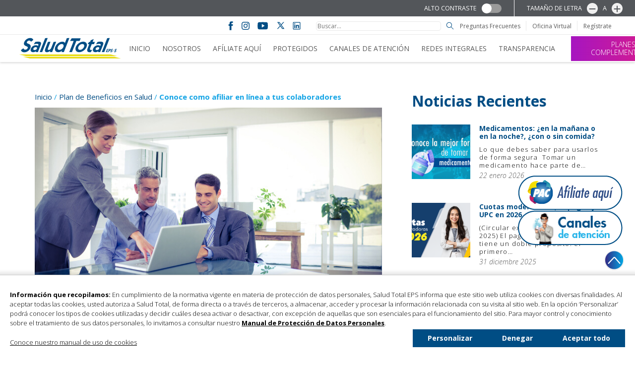

--- FILE ---
content_type: text/html; charset=UTF-8
request_url: https://saludtotal.com.co/plan-de-beneficios-en-salud/conoce-como-afiliar-en-linea-a-tus-colaboradores/
body_size: 67690
content:
<!DOCTYPE html>

<html class="no-js" lang="es">

<head>
	<!-- Critical CSS -->
		<style>
		/*! normalize.css v8.0.1 | MIT License | github.com/necolas/normalize.css */html{line-height:1.15;-webkit-text-size-adjust:100%}body{margin:0}main{display:block}h1{font-size:2em;margin:.67em 0}hr{box-sizing:content-box;height:0;overflow:visible}pre{font-family:monospace,monospace;font-size:1em}a{background-color:transparent}abbr[title]{border-bottom:none;text-decoration:underline;text-decoration:underline dotted}b,strong{font-weight:bolder}code,kbd,samp{font-family:monospace,monospace;font-size:1em}small{font-size:80%}sub,sup{font-size:75%;line-height:0;position:relative;vertical-align:baseline}sub{bottom:-.25em}sup{top:-.5em}img{border-style:none}button,input,optgroup,select,textarea{font-family:inherit;font-size:100%;line-height:1.15;margin:0}button,input{overflow:visible}button,select{text-transform:none}select:focus{outline:0}[type=button],[type=reset],[type=submit],button{-webkit-appearance:button}[type=button]::-moz-focus-inner,[type=reset]::-moz-focus-inner,[type=submit]::-moz-focus-inner,button::-moz-focus-inner{border-style:none;padding:0}[type=button]:-moz-focusring,[type=reset]:-moz-focusring,[type=submit]:-moz-focusring,button:-moz-focusring{outline:1px dotted ButtonText}fieldset{padding:.35em .75em .625em}legend{box-sizing:border-box;color:inherit;display:table;max-width:100%;padding:0;white-space:normal}progress{vertical-align:baseline}textarea{overflow:auto}[type=checkbox],[type=radio]{box-sizing:border-box;padding:0}[type=number]::-webkit-inner-spin-button,[type=number]::-webkit-outer-spin-button{height:auto}[type=search]{-webkit-appearance:textfield;outline-offset:-2px}[type=search]::-webkit-search-decoration{-webkit-appearance:none}::-webkit-file-upload-button{-webkit-appearance:button;font:inherit}details{display:block}summary{display:list-item}template{display:none}[hidden]{display:none}*{box-sizing:border-box}body{overflow-x:hidden}a,address,figcaption,h1,h2,h3,h4,h5,h6,input,li,p,select,span,table,time{font-family:"Open Sans",sans-serif}figure,h1,h2,h3,h4,h5,h6,p,ul{margin:0}h1,h2,h3,h4,h5,h6{color:#004d84}h1:not(.post-title){font-size:1.5625rem;letter-spacing:1px;margin-top:2.3125rem;text-align:center;text-transform:uppercase}img{display:block}table{border-spacing:0}input{border-color:#e9e9e9;border-radius:.3125rem;border-style:solid;border-width:.0625rem;color:#585858}input:focus{outline:0}p{font-size:.9375rem;font-weight:lighter}time{color:#585858;display:block;font-size:.875rem;font-style:italic}ol{list-style:none;counter-reset:custom-counter}ol li{counter-increment:custom-counter}ol li::before{color:#004d84;content:counter(custom-counter) ". ";font-weight:700}ul{list-style:none;padding:0}#main-container{overflow-x:hidden;position:relative;padding-top:8.9375rem}@media (max-width:800px){#main-container{padding-top:4.875rem}}.bgContrast{background-color:#fff}.aligncenter{margin:0 auto}.icon{display:inline-block;width:1rem;height:1rem;stroke-width:0;stroke:currentColor;fill:currentColor}.highContarst{filter:invert(100%)}.secWrap{margin:.5rem auto;max-width:74.6875rem}#our-numbers-slider{max-width:120rem;margin:0 auto}#our-allies-slider{max-width:120rem;margin:0 auto}#site-header>div:nth-child(3) .nav-pac>a:first-of-type{background:linear-gradient(to right,#a615c0,#e61e7e)}section.banner-split{background-color:#fafafa;box-shadow:0 2px 4px 0 rgba(0,0,0,.15);display:flex;margin-bottom:2.1875rem;width:100%}@media (max-width:800px){section.banner-split{background-color:#fff;box-shadow:none;flex-wrap:wrap;margin-bottom:.625rem}}section.banner-split>*{width:50%;display:flex;flex-direction:column;min-height:8.4375rem}@media (max-width:800px){section.banner-split>*{width:100%}}section.banner-split figure{box-shadow:2px 0 4px 0 rgba(0,0,0,.15);position:relative}section.banner-split figure img{width:100%;object-fit:cover;position:absolute;height:100%;object-position:center top}section.banner-split .banner-inner-content{padding:.9375rem .625rem .9375rem .9375rem}@media (max-width:800px){section.banner-split .banner-inner-content{padding:.75rem .9375rem}}section.banner-split .banner-inner-content h1{color:#14a4e5;font-size:1.4375rem;font-weight:400;margin-bottom:.75rem;text-transform:none;text-align:left;margin-top:0;margin-bottom:.75rem}@media (max-width:65.625rem){section.banner-split .banner-inner-content h1{font-size:16px}}section.banner-split .banner-inner-content p{font-size:.84375rem}@media (max-width:800px){section.banner-split .banner-inner-content p{font-size:.875rem;padding-top:.6875rem;line-height:1.4;letter-spacing:.42px}}.searchform{align-items:center;display:flex}.searchform div{display:flex;align-items:center}.searchform div label{font-size:0}.searchform div input[type=text]{height:1.1875rem;font-size:.75rem;margin-right:.625rem;width:15.75rem}.searchform div .search-button{display:none}.searchform div .search-link{color:#004d84;display:flex;font-size:0}.searchform div .search-link:visited{color:#004d84}.searchform div .search-link p{font-size:0}.social-links{align-items:center;display:flex}.social-links a{font-size:0!important;text-decoration:none;margin-left:.3125rem;margin-right:.3125rem}.social-links a:first-of-type>svg{width:1.5rem;height:1.5rem}.social-links a:nth-of-type(3)>svg{width:1.3rem;height:1.3rem;margin-left:.375rem;margin-right:.375rem}.social-links a:nth-of-type(4)>svg{width:1.3rem;height:1.3rem}.social-links a:last-of-type>svg{width:1.4rem;height:1.4rem}.social-links a .icon{color:#004d84}.social-links a:first-of-type{margin-left:0}.social-links a:last-of-type{margin-right:0}#site-header{background-color:#fff;box-shadow:0 2px 4px 0 rgba(0,0,0,.15);position:fixed;top:0;width:100%;z-index:2}@media (max-width:800px){#site-header{display:flex;flex-direction:column}}#site-header a{text-decoration:none}#site-header ul li.active a{color:#14a4e5!important}#site-header>div:nth-child(2),#site-header>div:nth-child(3){display:flex;padding:0 2.1875rem;max-width:1900px;margin:0 auto}@media (max-width:56.25rem){#site-header>div:nth-child(2),#site-header>div:nth-child(3){padding:0 .9375rem}}#site-header>div:nth-child(2){border-bottom-style:solid;border-bottom-color:#e9e9e9;border-bottom-width:1px;justify-content:flex-end;padding-bottom:.3125rem;padding-top:.4375rem}@media (max-width:800px){#site-header>div:nth-child(2){height:1.75rem;justify-content:center;order:2;padding:0}}#site-header>div:nth-child(2) .social-links{margin-right:1.75rem}@media (max-width:800px){#site-header>div:nth-child(2) .social-links{display:none}}@media (max-width:800px){#site-header>div:nth-child(2) .searchform{display:none}}#site-header>div:nth-child(2)>div:nth-of-type(2){align-items:center;display:flex}#site-header>div:nth-child(2)>div:nth-of-type(2) a{color:#585858;font-size:.75rem;margin:0 .75rem;position:relative}#site-header>div:nth-child(2)>div:nth-of-type(2) a:hover{color:#14a4e5}@media (max-width:800px){#site-header>div:nth-child(2)>div:nth-of-type(2) a{font-size:.875rem;margin:0 .4375rem}}@media (max-width:21.5625rem){#site-header>div:nth-child(2)>div:nth-of-type(2) a{margin:0 3px}}#site-header>div:nth-child(2)>div:nth-of-type(2) a:not(:last-child)::after{background-color:#e9e9e9;content:'';display:block;height:1.25rem;position:absolute;right:-.75rem;top:50%;transform:translateY(-50%);width:.0625rem}@media (max-width:800px){#site-header>div:nth-child(2)>div:nth-of-type(2) a:not(:last-child)::after{right:-.4375rem}}@media (max-width:21.5625rem){#site-header>div:nth-child(2)>div:nth-of-type(2) a:not(:last-child)::after{right:-.1875rem}}#site-header>div:nth-child(3){align-items:center;font-size:.875rem;justify-content:space-between}@media (max-width:800px){#site-header>div:nth-child(3){align-items:center;height:3.125rem;order:1;width:100%}}#site-header>div:nth-child(3) .logos-container a:nth-child(2){position:relative}#site-header>div:nth-child(3) .logos-container a:nth-child(2)::before{background-color:#000;content:'';display:block;height:2.5rem;position:absolute;left:.8125rem;top:50%;transform:translateY(-50%);width:.0625rem}@media (max-width:800px){#site-header>div:nth-child(3) .logos-container a:nth-child(2)::before{height:1.875rem;right:.5rem}}@media (max-width:800px){#site-header>div:nth-child(3) .logos-container a:nth-child(2) figure img{width:9.375rem}}#site-header>div:nth-child(3) .logos-container a:first-child{margin:.5625rem 0}@media (max-width:800px){#site-header>div:nth-child(3) .logos-container a:first-child{margin:0}#site-header>div:nth-child(3) .logos-container a:first-child figure img{width:8.5625rem}}#site-header>div:nth-child(3) .nav-pac{align-items:center;display:flex}#site-header>div:nth-child(3) .nav-pac nav{flex-shrink:0}@media (max-width:800px){#site-header>div:nth-child(3) .nav-pac nav{display:none}}#site-header>div:nth-child(3) .nav-pac nav>ul{display:flex;margin:0;padding:0}#site-header>div:nth-child(3) .nav-pac nav>ul>li{margin:0 .75rem;position:relative}#site-header>div:nth-child(3) .nav-pac nav>ul>li::after{content:'';display:none;height:1.75rem;position:absolute;width:100%;z-index:1}#site-header>div:nth-child(3) .nav-pac nav>ul>li:hover::after{display:block}#site-header>div:nth-child(3) .nav-pac nav>ul>li:hover ul{display:block;z-index:1}#site-header>div:nth-child(3) .nav-pac nav>ul>li a{color:#585858;text-transform:uppercase}#site-header>div:nth-child(3) .nav-pac nav>ul>li a:hover{color:#14a4e5}#site-header>div:nth-child(3) .nav-pac nav>ul>li ul{background-color:rgba(255,255,255,.9);display:none;position:absolute;top:2.75rem;width:13rem}@media (max-width:800px){#site-header>div:nth-child(3) .nav-pac nav>ul>li ul{display:none}}#site-header>div:nth-child(3) .nav-pac nav>ul>li ul li{margin:0;width:100%}#site-header>div:nth-child(3) .nav-pac nav>ul>li ul li:hover{background-color:#14a4e5}#site-header>div:nth-child(3) .nav-pac nav>ul>li ul li:hover a{color:#fff}#site-header>div:nth-child(3) .nav-pac nav>ul>li ul li a{display:block;padding:.75rem .8125rem;text-transform:none;max-width:75%}#site-header>div:nth-child(3) .nav-pac>a:first-of-type{background-color:#004d84;color:#fff;font-weight:lighter;margin-left:1.25rem;padding:.5625rem 2.5rem;text-align:center;text-transform:uppercase}@media (max-width:71.875rem){#site-header>div:nth-child(3) .nav-pac>a:first-of-type{display:none}}#site-header>div:nth-child(3) #mobile-menu-button{display:none;font-size:0}@media (max-width:800px){#site-header>div:nth-child(3) #mobile-menu-button{display:block}}#site-header>div:nth-child(3) #mobile-menu-button .icon-menu-close,#site-header>div:nth-child(3) #mobile-menu-button .icon-menu-open{color:#14a4e5;height:auto}#site-header>div:nth-child(3) #mobile-menu-button .icon-menu-open{width:1.4375rem}#site-header>div:nth-child(3) #mobile-menu-button .icon-menu-close{width:1.0625rem;display:none}#site-header>div:nth-child(3) .pac-bar{bottom:-.3125rem;display:flex;height:.3125rem;position:absolute;width:100%}#site-header>div:nth-child(3) .pac-bar span{width:100%}#site-header #mobile-menu{background-color:#fff;box-shadow:0 4px 4px 0 rgba(0,0,0,.25);display:none;flex-direction:column;height:calc(100vh - 78px);order:3;position:absolute;right:-100%;top:4.875rem;transition:right .3s ease-in-out;width:100%;z-index:2}@media (max-width:800px){#site-header #mobile-menu{display:flex}}#site-header #mobile-menu .searchform{margin:.3125rem .8125rem;position:relative}#site-header #mobile-menu .searchform div{position:relative;width:100%}#site-header #mobile-menu .searchform div input{font-size:1rem;height:2.375rem;margin:0;width:100%;padding-left:.8125rem;padding-right:2.1875rem}#site-header #mobile-menu .searchform div #search-link{position:absolute;right:.5625rem}#site-header #mobile-menu .searchform div #search-link::after{font-size:1.0625rem}#site-header #mobile-menu ul li{align-items:center;border-top:solid 1px #e9e9e9;display:flex;flex-direction:column;position:relative}#site-header #mobile-menu ul li a{color:#585858}#site-header #mobile-menu ul li div{margin:.625rem 0}#site-header #mobile-menu ul li div a:nth-of-type(1){text-transform:uppercase}#site-header #mobile-menu ul li div .open-submenu{border:solid #585858;border-width:0 .125rem .125rem 0;display:inline-block;font-size:0;padding:.1875rem;position:absolute;right:1.5rem;top:.875rem;transform:rotate(45deg);transition:.2s ease-in}#site-header #mobile-menu ul li ul{background-color:#f1f1f1;display:none;width:100%}#site-header #mobile-menu ul li ul li{padding:.625rem 0}#site-header #mobile-menu ul li ul li a{text-transform:none}#site-header #mobile-menu ul li.opened div a{transform:rotate(-134deg)}#site-header #mobile-menu ul li.opened ul{display:block}@media (max-width:800px){#site-header.menu-opened{box-shadow:none}}@media (max-width:800px){#site-header.menu-opened>div:first-of-type{border-bottom:none}}#site-header.menu-opened>div:nth-child(2) #mobile-menu-button .icon-menu-open{display:none}#site-header.menu-opened>div:nth-child(2) #mobile-menu-button .icon-menu-close{display:block}@media (max-width:800px){#site-header.menu-opened #mobile-menu{right:0}}body.pac-header #site-header>div:nth-child(3){padding-left:0}body.pac-header #site-header>div:nth-child(3) .logos-container{align-items:center;display:flex}body.pac-header #site-header>div:nth-child(3) .logos-container a:first-child{display:block}body.pac-header #site-header>div:nth-child(3) .nav-pac nav>ul>li::after{height:2.0625rem}body.pac-header #site-header>div:nth-child(3) .nav-pac>a{display:none}body.logged-in #wpadminbar{position:fixed}body.logged-in #site-header{top:2rem}@media (max-width:48.875rem){body.logged-in #site-header{top:2.875rem}}.accessibility-bar{position:relative;width:100%;height:2.0625rem;margin:0rem;padding:0rem;box-sizing:border-box;display:flex;flex-direction:wrap;background-color:#53565a;color:#fff;justify-content:flex-end;align-items:center}.widget-fuction{text-transform:uppercase;padding:0 25px;display:flex;align-items:center;height:2.3125rem}.widget-fuction:nth-child(1){border-right:1px solid #fff}.widget-fuction p{font-size:.7813rem!important;font-weight:500}.widget-fuction p:nth-child(1){margin:0;padding-right:10px}.widget-fuction p:nth-last-child(2){margin:0;padding:0 10px}.switch{position:relative;display:inline-block;width:2.5rem;height:1.125rem}.switch input{opacity:0;width:0;height:0}.slider{position:absolute;cursor:pointer;top:0;left:0;right:0;bottom:0;background-color:#9a9a9a;-webkit-transition:.4s;transition:.4s}.slider:before{position:absolute;content:'';height:1.25rem;width:1.25rem;bottom:-1px;background-color:#fff;-webkit-transition:.4s;transition:.4s}input:checked+.slider{background-color:#2196f3}input:focus+.slider{box-shadow:0 0 1px #2196f3}input:checked+.slider:before{-webkit-transform:translateX(20px);-ms-transform:translateX(20px);transform:translateX(20px);background-color:#acdaff}.slider.round{border-radius:2.125rem}.slider.round:before{border-radius:50%}.widget-fuction button{font-size:21px;font-weight:800;padding:4px;width:1.375rem;border-radius:50%;border:none;cursor:pointer;height:1.375rem}.widget-fuction button:hover{background-color:#acdaff;scale:.96}.widget-fuction button:active{scale:1;background-color:#2196f3}.widget-mobile{display:none}@media (max-width:800px){.accessibility-bar{display:none}.widget-mobile{position:fixed;display:flex;flex-direction:column;align-items:center;justify-content:center;top:18.875rem;right:0rem;right:calc(0px - (204px - 46px));width:auto;height:auto;transform:translateY(-50%);-webkit-transform:translateY(-50%);-o-transform:translateY(-50%);background-color:#53565a;z-index:4000;border-radius:10px 0 0 10px;cursor:pointer;transition:right .2s;-webkit-transition:right .2s}.widget-mobile p{margin:0;color:#fff}.widget-mobile:hover{right:0}.mobile-option{position:relative;display:flex;width:11.875rem;height:1.625rem;margin:0rem;flex-direction:row;align-items:center;justify-content:flex-start;margin:.625rem;margin-right:0}.mobile-option img{width:1.5rem;margin-right:10px!important}}	</style>
	<!-- End Critical CSS -->

	<!-- Global site tag (gtag.js) - Google Analytics -->
	<script async src="https://www.googletagmanager.com/gtag/js?id=UA-61401421-1"></script>
	<script>
		window.dataLayer = window.dataLayer || [];

		function gtag() {
			dataLayer.push(arguments);
		}
		gtag('js', new Date());

		gtag('config', 'UA-61401421-1');
	</script>
	<!-- End Global site tag (gtag.js) - Google Analytics -->

	<!-- Google Tag Manager -->
	<script>
		(function(w, d, s, l, i) {
			w[l] = w[l] || [];
			w[l].push({
				'gtm.start': new Date().getTime(),
				event: 'gtm.js'
			});
			var f = d.getElementsByTagName(s)[0],
				j = d.createElement(s),
				dl = l != 'dataLayer' ? '&l=' + l : '';
			j.async = true;
			j.src = 'https://www.googletagmanager.com/gtm.js?id=' + i + dl;
			f.parentNode.insertBefore(j, f);
		})(window, document, 'script', 'dataLayer', 'GTM-KZVNPMB');
	</script>
	<!-- End Google Tag Manager -->

	<meta charset="UTF-8">
	<meta name="viewport" content="width=device-width, initial-scale=1.0">

	<link href="https://fonts.googleapis.com/css2?family=Open+Sans:ital,wght@0,300;0,400;0,700;0,800;1,300&display=swap" rel="stylesheet">

	<meta name='robots' content='index, follow, max-image-preview:large, max-snippet:-1, max-video-preview:-1' />

	<!-- This site is optimized with the Yoast SEO Premium plugin v26.1 (Yoast SEO v26.6) - https://yoast.com/wordpress/plugins/seo/ -->
	<title>Conoce como afiliar en línea a tus colaboradores - Salud Total EPS-S</title>
	<link rel="canonical" href="https://saludtotal.com.co/plan-de-beneficios-en-salud/conoce-como-afiliar-en-linea-a-tus-colaboradores/" />
	<meta property="og:locale" content="es_ES" />
	<meta property="og:type" content="article" />
	<meta property="og:title" content="Conoce como afiliar en línea a tus colaboradores" />
	<meta property="og:description" content="Sabemos de la importancia de tu tiempo y de gestionar oportunamente la salud de tus..." />
	<meta property="og:url" content="https://saludtotal.com.co/plan-de-beneficios-en-salud/conoce-como-afiliar-en-linea-a-tus-colaboradores/" />
	<meta property="og:site_name" content="Salud Total EPS-S" />
	<meta property="article:publisher" content="https://www.facebook.com/saludtotaleps" />
	<meta property="article:published_time" content="2020-09-02T21:46:42+00:00" />
	<meta property="article:modified_time" content="2020-10-05T16:17:04+00:00" />
	<meta property="og:image" content="https://saludtotal.com.co/wp-content/uploads/2020/09/Afiliacion_Videos.jpg" />
	<meta property="og:image:width" content="700" />
	<meta property="og:image:height" content="350" />
	<meta property="og:image:type" content="image/jpeg" />
	<meta name="author" content="excolaboradores" />
	<meta name="twitter:card" content="summary_large_image" />
	<meta name="twitter:creator" content="@epssaludtotal" />
	<meta name="twitter:site" content="@epssaludtotal" />
	<meta name="twitter:label1" content="Escrito por" />
	<meta name="twitter:data1" content="excolaboradores" />
	<script type="application/ld+json" class="yoast-schema-graph">{"@context":"https://schema.org","@graph":[{"@type":"Article","@id":"https://saludtotal.com.co/plan-de-beneficios-en-salud/conoce-como-afiliar-en-linea-a-tus-colaboradores/#article","isPartOf":{"@id":"https://saludtotal.com.co/plan-de-beneficios-en-salud/conoce-como-afiliar-en-linea-a-tus-colaboradores/"},"author":{"name":"excolaboradores","@id":"https://saludtotal.com.co/#/schema/person/2b3e9f1db81cdd1667ce9a8ed4dab9f0"},"headline":"Conoce como afiliar en línea a tus colaboradores","datePublished":"2020-09-02T21:46:42+00:00","dateModified":"2020-10-05T16:17:04+00:00","mainEntityOfPage":{"@id":"https://saludtotal.com.co/plan-de-beneficios-en-salud/conoce-como-afiliar-en-linea-a-tus-colaboradores/"},"wordCount":57,"commentCount":0,"publisher":{"@id":"https://saludtotal.com.co/#organization"},"image":{"@id":"https://saludtotal.com.co/plan-de-beneficios-en-salud/conoce-como-afiliar-en-linea-a-tus-colaboradores/#primaryimage"},"thumbnailUrl":"https://saludtotal.com.co/wp-content/uploads/2020/09/Afiliacion_Videos.jpg","articleSection":["Plan de Beneficios en Salud"],"inLanguage":"es"},{"@type":"WebPage","@id":"https://saludtotal.com.co/plan-de-beneficios-en-salud/conoce-como-afiliar-en-linea-a-tus-colaboradores/","url":"https://saludtotal.com.co/plan-de-beneficios-en-salud/conoce-como-afiliar-en-linea-a-tus-colaboradores/","name":"Conoce como afiliar en línea a tus colaboradores - Salud Total EPS-S","isPartOf":{"@id":"https://saludtotal.com.co/#website"},"primaryImageOfPage":{"@id":"https://saludtotal.com.co/plan-de-beneficios-en-salud/conoce-como-afiliar-en-linea-a-tus-colaboradores/#primaryimage"},"image":{"@id":"https://saludtotal.com.co/plan-de-beneficios-en-salud/conoce-como-afiliar-en-linea-a-tus-colaboradores/#primaryimage"},"thumbnailUrl":"https://saludtotal.com.co/wp-content/uploads/2020/09/Afiliacion_Videos.jpg","datePublished":"2020-09-02T21:46:42+00:00","dateModified":"2020-10-05T16:17:04+00:00","breadcrumb":{"@id":"https://saludtotal.com.co/plan-de-beneficios-en-salud/conoce-como-afiliar-en-linea-a-tus-colaboradores/#breadcrumb"},"inLanguage":"es","potentialAction":[{"@type":"ReadAction","target":["https://saludtotal.com.co/plan-de-beneficios-en-salud/conoce-como-afiliar-en-linea-a-tus-colaboradores/"]}]},{"@type":"ImageObject","inLanguage":"es","@id":"https://saludtotal.com.co/plan-de-beneficios-en-salud/conoce-como-afiliar-en-linea-a-tus-colaboradores/#primaryimage","url":"https://saludtotal.com.co/wp-content/uploads/2020/09/Afiliacion_Videos.jpg","contentUrl":"https://saludtotal.com.co/wp-content/uploads/2020/09/Afiliacion_Videos.jpg","width":700,"height":350},{"@type":"BreadcrumbList","@id":"https://saludtotal.com.co/plan-de-beneficios-en-salud/conoce-como-afiliar-en-linea-a-tus-colaboradores/#breadcrumb","itemListElement":[{"@type":"ListItem","position":1,"name":"Inicio","item":"https://saludtotal.com.co/"},{"@type":"ListItem","position":2,"name":"Plan de Beneficios en Salud","item":"https://saludtotal.com.co/categoria/plan-de-beneficios-en-salud/"},{"@type":"ListItem","position":3,"name":"Conoce como afiliar en línea a tus colaboradores"}]},{"@type":"WebSite","@id":"https://saludtotal.com.co/#website","url":"https://saludtotal.com.co/","name":"Salud Total EPS-S","description":"Tu salud no es a medias debe ser total","publisher":{"@id":"https://saludtotal.com.co/#organization"},"potentialAction":[{"@type":"SearchAction","target":{"@type":"EntryPoint","urlTemplate":"https://saludtotal.com.co/?s={search_term_string}"},"query-input":{"@type":"PropertyValueSpecification","valueRequired":true,"valueName":"search_term_string"}}],"inLanguage":"es"},{"@type":"Organization","@id":"https://saludtotal.com.co/#organization","name":"Salud Total EPS","url":"https://saludtotal.com.co/","logo":{"@type":"ImageObject","inLanguage":"es","@id":"https://saludtotal.com.co/#/schema/logo/image/","url":"https://saludtotal.com.co/wp-content/uploads/2020/10/logo-st.png","contentUrl":"https://saludtotal.com.co/wp-content/uploads/2020/10/logo-st.png","width":605,"height":156,"caption":"Salud Total EPS"},"image":{"@id":"https://saludtotal.com.co/#/schema/logo/image/"},"sameAs":["https://www.facebook.com/saludtotaleps","https://x.com/epssaludtotal","https://www.instagram.com/saludtotalpac/","https://www.linkedin.com/company/saludtotaleps","https://www.youtube.com/c/saludtotal","https://www.youtube.com/user/saludtotaleps"]},{"@type":"Person","@id":"https://saludtotal.com.co/#/schema/person/2b3e9f1db81cdd1667ce9a8ed4dab9f0","name":"excolaboradores","image":{"@type":"ImageObject","inLanguage":"es","@id":"https://saludtotal.com.co/#/schema/person/image/","url":"https://secure.gravatar.com/avatar/fa86ef334e659683ef309091e7f23cb236de803cc8883f00a886d4a6a226f043?s=96&d=mm&r=g","contentUrl":"https://secure.gravatar.com/avatar/fa86ef334e659683ef309091e7f23cb236de803cc8883f00a886d4a6a226f043?s=96&d=mm&r=g","caption":"excolaboradores"},"sameAs":["https://saludtotal.com.co/"],"url":"https://saludtotal.com.co/author/contenido-comunicaciones/"}]}</script>
	<!-- / Yoast SEO Premium plugin. -->


<link rel='dns-prefetch' href='//www.googletagmanager.com' />
<link rel="alternate" title="oEmbed (JSON)" type="application/json+oembed" href="https://saludtotal.com.co/wp-json/oembed/1.0/embed?url=https%3A%2F%2Fsaludtotal.com.co%2Fplan-de-beneficios-en-salud%2Fconoce-como-afiliar-en-linea-a-tus-colaboradores%2F" />
<link rel="alternate" title="oEmbed (XML)" type="text/xml+oembed" href="https://saludtotal.com.co/wp-json/oembed/1.0/embed?url=https%3A%2F%2Fsaludtotal.com.co%2Fplan-de-beneficios-en-salud%2Fconoce-como-afiliar-en-linea-a-tus-colaboradores%2F&#038;format=xml" />
<style id='wp-img-auto-sizes-contain-inline-css' type='text/css'>
img:is([sizes=auto i],[sizes^="auto," i]){contain-intrinsic-size:3000px 1500px}
/*# sourceURL=wp-img-auto-sizes-contain-inline-css */
</style>
<style id='classic-theme-styles-inline-css' type='text/css'>
/*! This file is auto-generated */
.wp-block-button__link{color:#fff;background-color:#32373c;border-radius:9999px;box-shadow:none;text-decoration:none;padding:calc(.667em + 2px) calc(1.333em + 2px);font-size:1.125em}.wp-block-file__button{background:#32373c;color:#fff;text-decoration:none}
/*# sourceURL=/wp-includes/css/classic-themes.min.css */
</style>
<link rel='stylesheet' id='wp-components-css' href='https://saludtotal.com.co/wp-includes/css/dist/components/style.min.css?ver=6.9' type='text/css' media='all' />
<link rel='stylesheet' id='wp-preferences-css' href='https://saludtotal.com.co/wp-includes/css/dist/preferences/style.min.css?ver=6.9' type='text/css' media='all' />
<link rel='stylesheet' id='wp-block-editor-css' href='https://saludtotal.com.co/wp-includes/css/dist/block-editor/style.min.css?ver=6.9' type='text/css' media='all' />
<link rel='stylesheet' id='popup-maker-block-library-style-css' href='https://saludtotal.com.co/wp-content/plugins/popup-maker/dist/packages/block-library-style.css?ver=dbea705cfafe089d65f1' type='text/css' media='all' />
<link rel='stylesheet' id='contact-form-7-css' href='https://saludtotal.com.co/wp-content/plugins/contact-form-7/includes/css/styles.css?ver=6.1.4' type='text/css' media='all' />
<link rel='stylesheet' id='simian-gdpr-icofont-css' href='https://saludtotal.com.co/wp-content/plugins/simian-gdpr-consent/assets/icofont/icofont.css?ver=1.0.24' type='text/css' media='all' />
<link rel='stylesheet' id='simian-gdpr-styles-css' href='https://saludtotal.com.co/wp-content/plugins/simian-gdpr-consent/assets/css/main.min.css?ver=1.0.24' type='text/css' media='all' />
<link rel='stylesheet' id='salud-total-styles-css' href='https://saludtotal.com.co/wp-content/themes/salud-total/assets/css/singular-67df8c36.css?ver=1.10.5' type='text/css' media='all' />
<style id='wp-block-library-inline-css' type='text/css'>
:root{--wp-block-synced-color:#7a00df;--wp-block-synced-color--rgb:122,0,223;--wp-bound-block-color:var(--wp-block-synced-color);--wp-editor-canvas-background:#ddd;--wp-admin-theme-color:#007cba;--wp-admin-theme-color--rgb:0,124,186;--wp-admin-theme-color-darker-10:#006ba1;--wp-admin-theme-color-darker-10--rgb:0,107,160.5;--wp-admin-theme-color-darker-20:#005a87;--wp-admin-theme-color-darker-20--rgb:0,90,135;--wp-admin-border-width-focus:2px}@media (min-resolution:192dpi){:root{--wp-admin-border-width-focus:1.5px}}.wp-element-button{cursor:pointer}:root .has-very-light-gray-background-color{background-color:#eee}:root .has-very-dark-gray-background-color{background-color:#313131}:root .has-very-light-gray-color{color:#eee}:root .has-very-dark-gray-color{color:#313131}:root .has-vivid-green-cyan-to-vivid-cyan-blue-gradient-background{background:linear-gradient(135deg,#00d084,#0693e3)}:root .has-purple-crush-gradient-background{background:linear-gradient(135deg,#34e2e4,#4721fb 50%,#ab1dfe)}:root .has-hazy-dawn-gradient-background{background:linear-gradient(135deg,#faaca8,#dad0ec)}:root .has-subdued-olive-gradient-background{background:linear-gradient(135deg,#fafae1,#67a671)}:root .has-atomic-cream-gradient-background{background:linear-gradient(135deg,#fdd79a,#004a59)}:root .has-nightshade-gradient-background{background:linear-gradient(135deg,#330968,#31cdcf)}:root .has-midnight-gradient-background{background:linear-gradient(135deg,#020381,#2874fc)}:root{--wp--preset--font-size--normal:16px;--wp--preset--font-size--huge:42px}.has-regular-font-size{font-size:1em}.has-larger-font-size{font-size:2.625em}.has-normal-font-size{font-size:var(--wp--preset--font-size--normal)}.has-huge-font-size{font-size:var(--wp--preset--font-size--huge)}.has-text-align-center{text-align:center}.has-text-align-left{text-align:left}.has-text-align-right{text-align:right}.has-fit-text{white-space:nowrap!important}#end-resizable-editor-section{display:none}.aligncenter{clear:both}.items-justified-left{justify-content:flex-start}.items-justified-center{justify-content:center}.items-justified-right{justify-content:flex-end}.items-justified-space-between{justify-content:space-between}.screen-reader-text{border:0;clip-path:inset(50%);height:1px;margin:-1px;overflow:hidden;padding:0;position:absolute;width:1px;word-wrap:normal!important}.screen-reader-text:focus{background-color:#ddd;clip-path:none;color:#444;display:block;font-size:1em;height:auto;left:5px;line-height:normal;padding:15px 23px 14px;text-decoration:none;top:5px;width:auto;z-index:100000}html :where(.has-border-color){border-style:solid}html :where([style*=border-top-color]){border-top-style:solid}html :where([style*=border-right-color]){border-right-style:solid}html :where([style*=border-bottom-color]){border-bottom-style:solid}html :where([style*=border-left-color]){border-left-style:solid}html :where([style*=border-width]){border-style:solid}html :where([style*=border-top-width]){border-top-style:solid}html :where([style*=border-right-width]){border-right-style:solid}html :where([style*=border-bottom-width]){border-bottom-style:solid}html :where([style*=border-left-width]){border-left-style:solid}html :where(img[class*=wp-image-]){height:auto;max-width:100%}:where(figure){margin:0 0 1em}html :where(.is-position-sticky){--wp-admin--admin-bar--position-offset:var(--wp-admin--admin-bar--height,0px)}@media screen and (max-width:600px){html :where(.is-position-sticky){--wp-admin--admin-bar--position-offset:0px}}

/*# sourceURL=wp-block-library-inline-css */
</style><style id='wp-block-heading-inline-css' type='text/css'>
h1:where(.wp-block-heading).has-background,h2:where(.wp-block-heading).has-background,h3:where(.wp-block-heading).has-background,h4:where(.wp-block-heading).has-background,h5:where(.wp-block-heading).has-background,h6:where(.wp-block-heading).has-background{padding:1.25em 2.375em}h1.has-text-align-left[style*=writing-mode]:where([style*=vertical-lr]),h1.has-text-align-right[style*=writing-mode]:where([style*=vertical-rl]),h2.has-text-align-left[style*=writing-mode]:where([style*=vertical-lr]),h2.has-text-align-right[style*=writing-mode]:where([style*=vertical-rl]),h3.has-text-align-left[style*=writing-mode]:where([style*=vertical-lr]),h3.has-text-align-right[style*=writing-mode]:where([style*=vertical-rl]),h4.has-text-align-left[style*=writing-mode]:where([style*=vertical-lr]),h4.has-text-align-right[style*=writing-mode]:where([style*=vertical-rl]),h5.has-text-align-left[style*=writing-mode]:where([style*=vertical-lr]),h5.has-text-align-right[style*=writing-mode]:where([style*=vertical-rl]),h6.has-text-align-left[style*=writing-mode]:where([style*=vertical-lr]),h6.has-text-align-right[style*=writing-mode]:where([style*=vertical-rl]){rotate:180deg}
/*# sourceURL=https://saludtotal.com.co/wp-includes/blocks/heading/style.min.css */
</style>
<style id='wp-block-media-text-inline-css' type='text/css'>
.wp-block-media-text{box-sizing:border-box;
  /*!rtl:begin:ignore*/direction:ltr;
  /*!rtl:end:ignore*/display:grid;grid-template-columns:50% 1fr;grid-template-rows:auto}.wp-block-media-text.has-media-on-the-right{grid-template-columns:1fr 50%}.wp-block-media-text.is-vertically-aligned-top>.wp-block-media-text__content,.wp-block-media-text.is-vertically-aligned-top>.wp-block-media-text__media{align-self:start}.wp-block-media-text.is-vertically-aligned-center>.wp-block-media-text__content,.wp-block-media-text.is-vertically-aligned-center>.wp-block-media-text__media,.wp-block-media-text>.wp-block-media-text__content,.wp-block-media-text>.wp-block-media-text__media{align-self:center}.wp-block-media-text.is-vertically-aligned-bottom>.wp-block-media-text__content,.wp-block-media-text.is-vertically-aligned-bottom>.wp-block-media-text__media{align-self:end}.wp-block-media-text>.wp-block-media-text__media{
  /*!rtl:begin:ignore*/grid-column:1;grid-row:1;
  /*!rtl:end:ignore*/margin:0}.wp-block-media-text>.wp-block-media-text__content{direction:ltr;
  /*!rtl:begin:ignore*/grid-column:2;grid-row:1;
  /*!rtl:end:ignore*/padding:0 8%;word-break:break-word}.wp-block-media-text.has-media-on-the-right>.wp-block-media-text__media{
  /*!rtl:begin:ignore*/grid-column:2;grid-row:1
  /*!rtl:end:ignore*/}.wp-block-media-text.has-media-on-the-right>.wp-block-media-text__content{
  /*!rtl:begin:ignore*/grid-column:1;grid-row:1
  /*!rtl:end:ignore*/}.wp-block-media-text__media a{display:block}.wp-block-media-text__media img,.wp-block-media-text__media video{height:auto;max-width:unset;vertical-align:middle;width:100%}.wp-block-media-text.is-image-fill>.wp-block-media-text__media{background-size:cover;height:100%;min-height:250px}.wp-block-media-text.is-image-fill>.wp-block-media-text__media>a{display:block;height:100%}.wp-block-media-text.is-image-fill>.wp-block-media-text__media img{height:1px;margin:-1px;overflow:hidden;padding:0;position:absolute;width:1px;clip:rect(0,0,0,0);border:0}.wp-block-media-text.is-image-fill-element>.wp-block-media-text__media{height:100%;min-height:250px}.wp-block-media-text.is-image-fill-element>.wp-block-media-text__media>a{display:block;height:100%}.wp-block-media-text.is-image-fill-element>.wp-block-media-text__media img{height:100%;object-fit:cover;width:100%}@media (max-width:600px){.wp-block-media-text.is-stacked-on-mobile{grid-template-columns:100%!important}.wp-block-media-text.is-stacked-on-mobile>.wp-block-media-text__media{grid-column:1;grid-row:1}.wp-block-media-text.is-stacked-on-mobile>.wp-block-media-text__content{grid-column:1;grid-row:2}}
/*# sourceURL=https://saludtotal.com.co/wp-includes/blocks/media-text/style.min.css */
</style>
<style id='global-styles-inline-css' type='text/css'>
:root{--wp--preset--aspect-ratio--square: 1;--wp--preset--aspect-ratio--4-3: 4/3;--wp--preset--aspect-ratio--3-4: 3/4;--wp--preset--aspect-ratio--3-2: 3/2;--wp--preset--aspect-ratio--2-3: 2/3;--wp--preset--aspect-ratio--16-9: 16/9;--wp--preset--aspect-ratio--9-16: 9/16;--wp--preset--color--black: #000000;--wp--preset--color--cyan-bluish-gray: #abb8c3;--wp--preset--color--white: #ffffff;--wp--preset--color--pale-pink: #f78da7;--wp--preset--color--vivid-red: #cf2e2e;--wp--preset--color--luminous-vivid-orange: #ff6900;--wp--preset--color--luminous-vivid-amber: #fcb900;--wp--preset--color--light-green-cyan: #7bdcb5;--wp--preset--color--vivid-green-cyan: #00d084;--wp--preset--color--pale-cyan-blue: #8ed1fc;--wp--preset--color--vivid-cyan-blue: #0693e3;--wp--preset--color--vivid-purple: #9b51e0;--wp--preset--gradient--vivid-cyan-blue-to-vivid-purple: linear-gradient(135deg,rgb(6,147,227) 0%,rgb(155,81,224) 100%);--wp--preset--gradient--light-green-cyan-to-vivid-green-cyan: linear-gradient(135deg,rgb(122,220,180) 0%,rgb(0,208,130) 100%);--wp--preset--gradient--luminous-vivid-amber-to-luminous-vivid-orange: linear-gradient(135deg,rgb(252,185,0) 0%,rgb(255,105,0) 100%);--wp--preset--gradient--luminous-vivid-orange-to-vivid-red: linear-gradient(135deg,rgb(255,105,0) 0%,rgb(207,46,46) 100%);--wp--preset--gradient--very-light-gray-to-cyan-bluish-gray: linear-gradient(135deg,rgb(238,238,238) 0%,rgb(169,184,195) 100%);--wp--preset--gradient--cool-to-warm-spectrum: linear-gradient(135deg,rgb(74,234,220) 0%,rgb(151,120,209) 20%,rgb(207,42,186) 40%,rgb(238,44,130) 60%,rgb(251,105,98) 80%,rgb(254,248,76) 100%);--wp--preset--gradient--blush-light-purple: linear-gradient(135deg,rgb(255,206,236) 0%,rgb(152,150,240) 100%);--wp--preset--gradient--blush-bordeaux: linear-gradient(135deg,rgb(254,205,165) 0%,rgb(254,45,45) 50%,rgb(107,0,62) 100%);--wp--preset--gradient--luminous-dusk: linear-gradient(135deg,rgb(255,203,112) 0%,rgb(199,81,192) 50%,rgb(65,88,208) 100%);--wp--preset--gradient--pale-ocean: linear-gradient(135deg,rgb(255,245,203) 0%,rgb(182,227,212) 50%,rgb(51,167,181) 100%);--wp--preset--gradient--electric-grass: linear-gradient(135deg,rgb(202,248,128) 0%,rgb(113,206,126) 100%);--wp--preset--gradient--midnight: linear-gradient(135deg,rgb(2,3,129) 0%,rgb(40,116,252) 100%);--wp--preset--font-size--small: 13px;--wp--preset--font-size--medium: 20px;--wp--preset--font-size--large: 36px;--wp--preset--font-size--x-large: 42px;--wp--preset--spacing--20: 0.44rem;--wp--preset--spacing--30: 0.67rem;--wp--preset--spacing--40: 1rem;--wp--preset--spacing--50: 1.5rem;--wp--preset--spacing--60: 2.25rem;--wp--preset--spacing--70: 3.38rem;--wp--preset--spacing--80: 5.06rem;--wp--preset--shadow--natural: 6px 6px 9px rgba(0, 0, 0, 0.2);--wp--preset--shadow--deep: 12px 12px 50px rgba(0, 0, 0, 0.4);--wp--preset--shadow--sharp: 6px 6px 0px rgba(0, 0, 0, 0.2);--wp--preset--shadow--outlined: 6px 6px 0px -3px rgb(255, 255, 255), 6px 6px rgb(0, 0, 0);--wp--preset--shadow--crisp: 6px 6px 0px rgb(0, 0, 0);}:where(.is-layout-flex){gap: 0.5em;}:where(.is-layout-grid){gap: 0.5em;}body .is-layout-flex{display: flex;}.is-layout-flex{flex-wrap: wrap;align-items: center;}.is-layout-flex > :is(*, div){margin: 0;}body .is-layout-grid{display: grid;}.is-layout-grid > :is(*, div){margin: 0;}:where(.wp-block-columns.is-layout-flex){gap: 2em;}:where(.wp-block-columns.is-layout-grid){gap: 2em;}:where(.wp-block-post-template.is-layout-flex){gap: 1.25em;}:where(.wp-block-post-template.is-layout-grid){gap: 1.25em;}.has-black-color{color: var(--wp--preset--color--black) !important;}.has-cyan-bluish-gray-color{color: var(--wp--preset--color--cyan-bluish-gray) !important;}.has-white-color{color: var(--wp--preset--color--white) !important;}.has-pale-pink-color{color: var(--wp--preset--color--pale-pink) !important;}.has-vivid-red-color{color: var(--wp--preset--color--vivid-red) !important;}.has-luminous-vivid-orange-color{color: var(--wp--preset--color--luminous-vivid-orange) !important;}.has-luminous-vivid-amber-color{color: var(--wp--preset--color--luminous-vivid-amber) !important;}.has-light-green-cyan-color{color: var(--wp--preset--color--light-green-cyan) !important;}.has-vivid-green-cyan-color{color: var(--wp--preset--color--vivid-green-cyan) !important;}.has-pale-cyan-blue-color{color: var(--wp--preset--color--pale-cyan-blue) !important;}.has-vivid-cyan-blue-color{color: var(--wp--preset--color--vivid-cyan-blue) !important;}.has-vivid-purple-color{color: var(--wp--preset--color--vivid-purple) !important;}.has-black-background-color{background-color: var(--wp--preset--color--black) !important;}.has-cyan-bluish-gray-background-color{background-color: var(--wp--preset--color--cyan-bluish-gray) !important;}.has-white-background-color{background-color: var(--wp--preset--color--white) !important;}.has-pale-pink-background-color{background-color: var(--wp--preset--color--pale-pink) !important;}.has-vivid-red-background-color{background-color: var(--wp--preset--color--vivid-red) !important;}.has-luminous-vivid-orange-background-color{background-color: var(--wp--preset--color--luminous-vivid-orange) !important;}.has-luminous-vivid-amber-background-color{background-color: var(--wp--preset--color--luminous-vivid-amber) !important;}.has-light-green-cyan-background-color{background-color: var(--wp--preset--color--light-green-cyan) !important;}.has-vivid-green-cyan-background-color{background-color: var(--wp--preset--color--vivid-green-cyan) !important;}.has-pale-cyan-blue-background-color{background-color: var(--wp--preset--color--pale-cyan-blue) !important;}.has-vivid-cyan-blue-background-color{background-color: var(--wp--preset--color--vivid-cyan-blue) !important;}.has-vivid-purple-background-color{background-color: var(--wp--preset--color--vivid-purple) !important;}.has-black-border-color{border-color: var(--wp--preset--color--black) !important;}.has-cyan-bluish-gray-border-color{border-color: var(--wp--preset--color--cyan-bluish-gray) !important;}.has-white-border-color{border-color: var(--wp--preset--color--white) !important;}.has-pale-pink-border-color{border-color: var(--wp--preset--color--pale-pink) !important;}.has-vivid-red-border-color{border-color: var(--wp--preset--color--vivid-red) !important;}.has-luminous-vivid-orange-border-color{border-color: var(--wp--preset--color--luminous-vivid-orange) !important;}.has-luminous-vivid-amber-border-color{border-color: var(--wp--preset--color--luminous-vivid-amber) !important;}.has-light-green-cyan-border-color{border-color: var(--wp--preset--color--light-green-cyan) !important;}.has-vivid-green-cyan-border-color{border-color: var(--wp--preset--color--vivid-green-cyan) !important;}.has-pale-cyan-blue-border-color{border-color: var(--wp--preset--color--pale-cyan-blue) !important;}.has-vivid-cyan-blue-border-color{border-color: var(--wp--preset--color--vivid-cyan-blue) !important;}.has-vivid-purple-border-color{border-color: var(--wp--preset--color--vivid-purple) !important;}.has-vivid-cyan-blue-to-vivid-purple-gradient-background{background: var(--wp--preset--gradient--vivid-cyan-blue-to-vivid-purple) !important;}.has-light-green-cyan-to-vivid-green-cyan-gradient-background{background: var(--wp--preset--gradient--light-green-cyan-to-vivid-green-cyan) !important;}.has-luminous-vivid-amber-to-luminous-vivid-orange-gradient-background{background: var(--wp--preset--gradient--luminous-vivid-amber-to-luminous-vivid-orange) !important;}.has-luminous-vivid-orange-to-vivid-red-gradient-background{background: var(--wp--preset--gradient--luminous-vivid-orange-to-vivid-red) !important;}.has-very-light-gray-to-cyan-bluish-gray-gradient-background{background: var(--wp--preset--gradient--very-light-gray-to-cyan-bluish-gray) !important;}.has-cool-to-warm-spectrum-gradient-background{background: var(--wp--preset--gradient--cool-to-warm-spectrum) !important;}.has-blush-light-purple-gradient-background{background: var(--wp--preset--gradient--blush-light-purple) !important;}.has-blush-bordeaux-gradient-background{background: var(--wp--preset--gradient--blush-bordeaux) !important;}.has-luminous-dusk-gradient-background{background: var(--wp--preset--gradient--luminous-dusk) !important;}.has-pale-ocean-gradient-background{background: var(--wp--preset--gradient--pale-ocean) !important;}.has-electric-grass-gradient-background{background: var(--wp--preset--gradient--electric-grass) !important;}.has-midnight-gradient-background{background: var(--wp--preset--gradient--midnight) !important;}.has-small-font-size{font-size: var(--wp--preset--font-size--small) !important;}.has-medium-font-size{font-size: var(--wp--preset--font-size--medium) !important;}.has-large-font-size{font-size: var(--wp--preset--font-size--large) !important;}.has-x-large-font-size{font-size: var(--wp--preset--font-size--x-large) !important;}
/*# sourceURL=global-styles-inline-css */
</style>

<link rel='stylesheet' id='wp-block-paragraph-css' href='https://saludtotal.com.co/wp-includes/blocks/paragraph/style.min.css?ver=6.9' type='text/css' media='all' />

<!-- Fragmento de código de la etiqueta de Google (gtag.js) añadida por Site Kit -->
<!-- Fragmento de código de Google Analytics añadido por Site Kit -->
<script type="text/javascript" src="https://www.googletagmanager.com/gtag/js?id=G-HLKQFWWVKW" id="google_gtagjs-js" async></script>
<script type="text/javascript" id="google_gtagjs-js-after">
/* <![CDATA[ */
window.dataLayer = window.dataLayer || [];function gtag(){dataLayer.push(arguments);}
gtag("set","linker",{"domains":["saludtotal.com.co"]});
gtag("js", new Date());
gtag("set", "developer_id.dZTNiMT", true);
gtag("config", "G-HLKQFWWVKW");
//# sourceURL=google_gtagjs-js-after
/* ]]> */
</script>
<link rel="https://api.w.org/" href="https://saludtotal.com.co/wp-json/" /><link rel="alternate" title="JSON" type="application/json" href="https://saludtotal.com.co/wp-json/wp/v2/posts/2305" /><link rel="EditURI" type="application/rsd+xml" title="RSD" href="https://saludtotal.com.co/xmlrpc.php?rsd" />
<meta name="generator" content="WordPress 6.9" />
<link rel='shortlink' href='https://saludtotal.com.co/?p=2305' />
<meta name="generator" content="Site Kit by Google 1.168.0" /><meta name="generator" content="performance-lab 4.0.0; plugins: ">

	<link rel="apple-touch-icon-precomposed" sizes="144x144" href="/apple-touch-icon-144x144.png" />
	<link rel="apple-touch-icon-precomposed" sizes="152x152" href="/apple-touch-icon-152x152.png" />
	<link rel="icon" type="image/png" href="/favicon-32x32.png" sizes="32x32" />
	<link rel="icon" type="image/png" href="/favicon-16x16.png" sizes="16x16" />
	<meta name="application-name" content="Salud Total" />
	<meta name="msapplication-TileColor" content="#FFFFFF" />
	<meta name="msapplication-TileImage" content="/mstile-144x144.png" />
</head>

<body class="wp-singular post-template-default single single-post postid-2305 single-format-video wp-theme-salud-total show-cookie">
	<!-- Google Tag Manager (noscript) -->
	<noscript><iframe src="https://www.googletagmanager.com/ns.html?id=GTM-KZVNPMB" height="0" width="0" style="display:none;visibility:hidden"></iframe></noscript>
	<!-- End Google Tag Manager (noscript) -->

	<svg aria-hidden="true" style="position: absolute; width: 0; height: 0; overflow: hidden;" version="1.1" xmlns="http://www.w3.org/2000/svg" xmlns:xlink="http://www.w3.org/1999/xlink">
	<defs>
		<symbol id="icon-menu-close" viewBox="0 0 32 32">
			<path d="M2.406 32q-0.5 0-0.953-0.141t-0.828-0.484q-0.719-0.75-0.719-1.703t0.719-1.672l12-12-12-11.844q-0.594-0.719-0.594-1.75t0.594-1.781q0.75-0.594 1.781-0.594t1.75 0.594l11.844 12 11.531-11.5q0.719-0.719 1.672-0.719t1.672 0.719 0.719 1.672-0.719 1.672l-11.5 11.531 11.5 11.531q0.719 0.719 0.719 1.672t-0.719 1.672-1.672 0.719-1.672-0.719l-11.531-11.5-11.844 11.813q-0.344 0.5-0.813 0.656t-0.938 0.156v0z"></path>
		</symbol>
		<symbol id="icon-menu-open" viewBox="0 0 39 32">
			<path d="M36.375 5.094h-33.469q-0.875 0-1.531-0.656t-0.656-1.531 0.656-1.531 1.531-0.656h33.469q0.875 0 1.516 0.656t0.641 1.531-0.641 1.531-1.516 0.656zM36.375 18.188h-33.469q-0.875 0-1.531-0.656t-0.656-1.531 0.656-1.531 1.531-0.656h33.469q0.875 0 1.516 0.656t0.641 1.531-0.641 1.531-1.516 0.656zM36.375 31.281h-33.469q-0.875 0-1.531-0.656t-0.656-1.531 0.656-1.531 1.531-0.656h33.469q0.875 0 1.516 0.656t0.641 1.531-0.641 1.531-1.516 0.656z"></path>
		</symbol>
		<symbol id="icon-search" viewBox="0 0 32 32">
			<path d="M12.813 24q2.031 0 3.859-0.688t3.266-1.938l8.688 8.688q0.156 0.156 0.344 0.234t0.375 0.078q0.219 0 0.391-0.078t0.328-0.234q0.313-0.281 0.313-0.703t-0.313-0.734l-8.688-8.688q1.219-1.438 1.922-3.281t0.703-3.844q0-2.344-0.906-4.375-0.875-2.031-2.391-3.547t-3.547-2.391-4.344-0.875-4.344 0.875q-2.063 0.875-3.578 2.391t-2.391 3.578q-0.875 2.031-0.875 4.344t0.875 4.344 2.391 3.547 3.578 2.391q2.031 0.906 4.344 0.906v0zM12.813 3.656q1.875 0 3.563 0.719 1.656 0.719 2.906 1.969t1.969 2.906 0.719 3.563q0 1.875-0.719 3.563-0.719 1.656-1.969 2.906t-2.906 1.969q-1.688 0.719-3.563 0.719-1.906 0-3.563-0.75-1.688-0.719-2.922-1.953t-1.953-2.922q-0.719-1.656-0.719-3.531 0-1.906 0.719-3.563t1.969-2.906 2.906-1.969 3.563-0.719z"></path>
		</symbol>
		<symbol id="icon-facebook" viewBox="0 0 35 32" preserveAspectRatio="xMidYMin slice">
			<path d="M19.625 12.031h3.938l-0.5 3.906h-3.438v11.75h-5.063v-11.75h-2.75v-3.906h2.75v-2.625q0-1.281 0.313-2.266t0.969-1.609q0.625-0.656 1.703-1t2.578-0.344h3.438v3.938h-2.094q-0.594 0-0.969 0.078t-0.531 0.266q-0.188 0.188-0.266 0.5t-0.078 0.719v2.344z"></path>
		</symbol>
		<symbol id="icon-instagram" viewBox="0 0 32 32" preserveAspectRatio="xMidYMin slice">
			<path d="M23.156 0h-14.313q-1.844 0-3.438 0.688-1.625 0.688-2.828 1.891t-1.891 2.828q-0.688 1.594-0.688 3.438v14.313q0 1.844 0.688 3.438 0.688 1.625 1.891 2.813t2.828 1.906q1.594 0.688 3.438 0.688h14.313q1.844 0 3.438-0.688 1.625-0.688 2.813-1.891t1.906-2.828q0.688-1.594 0.688-3.438v-14.313q0-1.844-0.688-3.438-0.688-1.625-1.891-2.828t-2.828-1.891q-1.594-0.688-3.438-0.688zM29.156 23.156q0 2.5-1.75 4.25t-4.25 1.75h-14.313q-2.5 0-4.25-1.75t-1.75-4.25v-14.313q0-2.5 1.75-4.25t4.25-1.75h14.313q2.5 0 4.25 1.75t1.75 4.25v14.313zM16 7.75q-1.719 0-3.219 0.656t-2.609 1.766-1.766 2.609-0.656 3.219 0.656 3.219 1.766 2.609 2.609 1.766 3.219 0.656 3.219-0.656 2.609-1.766 1.766-2.609 0.656-3.219-0.656-3.219-1.766-2.609-2.609-1.766-3.219-0.656zM16 21.406q-2.25 0-3.828-1.578t-1.578-3.828 1.578-3.828 3.828-1.578 3.828 1.578 1.578 3.828-1.578 3.828-3.828 1.578zM24.594 5.344q-0.406 0-0.797 0.156t-0.672 0.469q-0.281 0.281-0.453 0.672t-0.172 0.797 0.172 0.797 0.453 0.672 0.672 0.438 0.797 0.156 0.797-0.156 0.672-0.438 0.453-0.672 0.172-0.797-0.172-0.797-0.453-0.672q-0.281-0.313-0.672-0.469t-0.797-0.156z"></path>
		</symbol>
		<symbol id="icon-youtube" viewBox="0 0 35 32" preserveAspectRatio="xMidYMin slice">
			<path d="M33.156 9.406q0.094 1.656 0.141 3.281t0.047 3.25-0.047 3.266-0.141 3.297q0 1.031-0.328 1.906t-0.984 1.594-1.469 1.078-1.75 0.359q-1.188 0.063-2.469 0.125-1.281 0.031-2.641 0.063t-2.828 0.063h-6.031q-1.469-0.031-2.844-0.063t-2.656-0.063q-1.25-0.063-2.438-0.125-0.938 0-1.75-0.359t-1.469-1.078-0.984-1.594-0.328-1.906q-0.094-1.656-0.156-3.297t-0.063-3.266q0-1.063 0.078-2.703t0.172-3.828q0-1.063 0.328-1.938t0.984-1.594q0.625-0.719 1.422-1.078t1.734-0.359q1.125-0.063 2.344-0.094 1.188-0.063 2.5-0.094t2.688-0.031q1.406-0.031 2.906-0.031h1.094q1.5 0 2.875 0.031 1.406 0 2.703 0.031t2.516 0.094q1.188 0.031 2.313 0.094 0.969 0 1.766 0.359t1.453 1.078 0.984 1.594 0.328 1.938v0zM14.688 21.938l8.875-6-8.875-6.063v12.063z"></path>
		</symbol>
		<symbol id="icon-twitterx" viewBox="0 0 32 32" preserveAspectRatio="xMidYMin slice">
			<path d="M26.37,26l-8.795-12.822l0.015,0.012L25.52,4h-2.65l-6.46,7.48L11.28,4H4.33l8.211,11.971L12.54,15.97L3.88,26h2.65 l7.182-8.322L19.42,26H26.37z M10.23,6l12.34,18h-2.1L8.12,6H10.23z"></path>
		</symbol>
		<symbol id="icon-linkedin" viewBox="0 0 32 32" preserveAspectRatio="xMidYMin slice">
			<path d="M 7.5 5 C 6.132813 5 5 6.132813 5 7.5 L 5 24.5 C 5 25.867188 6.132813 27 7.5 27 L 24.5 27 C 25.867188 27 27 25.867188 27 24.5 L 27 7.5 C 27 6.132813 25.867188 5 24.5 5 Z M 7.5 7 L 24.5 7 C 24.785156 7 25 7.214844 25 7.5 L 25 24.5 C 25 24.785156 24.785156 25 24.5 25 L 7.5 25 C 7.214844 25 7 24.785156 7 24.5 L 7 7.5 C 7 7.214844 7.214844 7 7.5 7 Z M 10.4375 8.71875 C 9.488281 8.71875 8.71875 9.488281 8.71875 10.4375 C 8.71875 11.386719 9.488281 12.15625 10.4375 12.15625 C 11.386719 12.15625 12.15625 11.386719 12.15625 10.4375 C 12.15625 9.488281 11.386719 8.71875 10.4375 8.71875 Z M 19.46875 13.28125 C 18.035156 13.28125 17.082031 14.066406 16.6875 14.8125 L 16.625 14.8125 L 16.625 13.5 L 13.8125 13.5 L 13.8125 23 L 16.75 23 L 16.75 18.3125 C 16.75 17.074219 16.996094 15.875 18.53125 15.875 C 20.042969 15.875 20.0625 17.273438 20.0625 18.375 L 20.0625 23 L 23 23 L 23 17.78125 C 23 15.226563 22.457031 13.28125 19.46875 13.28125 Z M 9 13.5 L 9 23 L 11.96875 23 L 11.96875 13.5 Z"></path>
		</symbol>
		<symbol id="icon-doctord" viewBox="0 0 755 845">
<path fill="#00548a" style="fill: var(--color1, #00548a)" d="M296.52,456.96c-8.28,3.22-18.09,6.13-28.74,9.08-26.86,58.48-21.12,141.64,1.26,199.12,17.86-1.34,33,12.72,33,30.54,0,16.9-13.72,30.62-30.62,30.62-27.06,0-40.66-32.54-22.11-51.85-23.19-58.63-29.7-139.27-7.89-201.39-40.93,11.08-85.11,25.06-99.75,54.76-22.73,45.76-33.19,147.24-36.87,228.48-.61,12.76,9.47,23.3,22.27,23.3h501.34c12.8,0,22.88-10.54,22.3-23.3-3.68-81.24-14.14-182.72-36.87-228.48-13.76-27.86-53.5-41.89-92.17-52.66,3.3,21.42,1.38,44.42-3.87,67.37,27.52,11.23,44.57,38.82,39.05,73.81-7.51,47.56,2.84,133.25-58.14,119.53-13.99-3.14-9.24-24.41,4.79-21.27,13.76,3.1,19.89-6.25,23.15-20.81,4.68-20.69,4.75-55.91,8.66-80.75,9.12-58.17-68.6-75.76-85.23-19.2-7.01,23.84-22.07,55.76-26.79,76.72-3.26,14.56-1.76,25.64,12.03,28.7,14.03,3.14,9.24,24.45-4.79,21.27-60.89-13.64-15.06-86.38-1.38-132.87,10.04-34.3,37.63-51.85,67.33-50.01,5.44-23.57,7.17-47.37,1.65-68.83-14.64-3.95-28.28-7.67-39.2-11.92h-162.41Z"></path>
<path fill="#00548a" style="fill: var(--color1, #00548a)" d="M549.21,248.9c-2.72-7.28-4.9-13.49-7.82-17.82,1.3-8.32,2.03-16.86,2.03-25.52,0-90.36-72.16-163.56-161.22-163.56s-161.23,73.2-161.23,163.56c0,8.93.8,17.71,2.18,26.25-2.83,4.33-5.02,10.46-7.67,17.55-3.79,10.19-1.34,59.67,3.3,66.37,8.55,12.38,31.89,22.04,46.64,23.84,1.8,1.96,4.37,3.18,7.28,2.91,1.22-.11,1.98-.99,3-1.51,55.56,119.56,150.87,118.07,205.61-3.9-19.8,11.33-38.45,17.96-49.22,21.16-.07,8.55-11.76,15.41-26.21,15.41s-26.17-6.94-26.17-15.52,11.73-15.48,26.17-15.48c10.08,0,18.74,3.37,23.11,8.32,64.54-18.55,94.27-60.09,99.41-69.29,0,0,1.42-3.33,5.21-3.33,1.92,0,4.41.84,7.63,3.33-14.94,24.05-36.14,41.28-56.5,53.44.83,3.55,3.33,6.58,7.26,6.92,2.91.27,5.48-.96,7.28-2.91,14.75-1.8,38.09-11.46,46.64-23.83,4.64-6.75,7.09-56.18,3.3-66.38ZM524.22,227.79c-2.61,4.68-8,8.41-12.41,9.74,8.38-53.33.61-97.07-43.76-111.86-10.54-67.91-199.89-49.52-222.81,56.68-3.28,15.16-3.24,32.41-1.6,49.23-1.22-1.34-2.77-2.49-3.51-3.97-1.07-7.17-1.72-14.56-1.72-22.04,0-80.59,64.38-135.97,143.79-135.97s143.79,55.38,143.79,135.97c0,7.55-.61,14.95-1.76,22.23Z"></path>
</symbol><symbol id="icon-edificioc" viewBox="0 0 745 845">
<defs>
<style xmlns="http://www.w3.org/2000/svg">
      .cls-1 {
        fill: #00548a;
        stroke-width: 0px;
      }
    </style>
</defs>
<path xmlns="http://www.w3.org/2000/svg" class="cls-1" d="M766.38,316.77h-197.5l.04-228.94,14.24-.04v-45.8H216.84v45.8l14.28.04-.04,228.94H33.62v45.8h14.28l.04,300.6h-14.32v31.44l732.76-.04v-31.44h-14.32l-.07-300.57h14.39v-45.8ZM196.43,631.69h-91.25v-82.99h91.25v82.99ZM196.43,514.31h-91.25v-114.54h91.25v114.54ZM358.97,631.69h-68.49v-82.99h68.49v82.99ZM358.97,514.27h-68.49v-114.54h68.49v114.54ZM510.86,631.69h-69.09v-82.99h69.09v82.99ZM510.86,514.27h-69.09v-114.54h69.09v114.54ZM500.17,262.34h-68.71v65.76h-62.92v-65.76h-68.71v-65.87h68.71v-68.71h62.92v68.71h68.71v65.87ZM694.83,631.69h-93.83v-82.99h93.83v82.99ZM694.83,514.27h-93.83v-114.54h93.83v114.54Z"> </path>
<rect xmlns="http://www.w3.org/2000/svg" class="cls-1" x="33.62" y="711.77" width="732.76" height="45.8">
</rect>
</symbol><symbol id="icon-edificiob" viewBox="0 0 33 32">
<path d="M15.492 16h1.786v5.113h-1.786zM15.492 22.653h1.786v3.711h-1.786zM11.904 16h1.802v5.113h-1.802zM11.904 22.653h1.802v3.711h-1.802zM19.080 16h1.786v5.113h-1.786zM19.080 22.653h1.786v3.711h-1.786zM25.24 16h1.54v5.113h-1.54zM28.042 16h1.54v5.113h-1.54zM3.218 16h1.54v5.113h-1.54zM6.037 16h1.54v5.113h-1.54zM3.203 22.653h1.54v3.711h-1.54zM6.021 22.653h1.54v3.711h-1.54zM25.224 22.653h1.54v3.711h-1.54zM28.027 22.653h1.54v3.711h-1.54z"> </path>
<path d="M549.21,248.9c-2.72-7.28-4.9-13.49-7.82-17.82,1.3-8.32,2.03-16.86,2.03-25.52,0-90.36-72.16-163.56-161.22-163.56s-161.23,73.2-161.23,163.56c0,8.93.8,17.71,2.18,26.25-2.83,4.33-5.02,10.46-7.67,17.55-3.79,10.19-1.34,59.67,3.3,66.37,8.55,12.38,31.89,22.04,46.64,23.84,1.8,1.96,4.37,3.18,7.28,2.91,1.22-.11,1.98-.99,3-1.51,55.56,119.56,150.87,118.07,205.61-3.9-19.8,11.33-38.45,17.96-49.22,21.16-.07,8.55-11.76,15.41-26.21,15.41s-26.17-6.94-26.17-15.52,11.73-15.48,26.17-15.48c10.08,0,18.74,3.37,23.11,8.32,64.54-18.55,94.27-60.09,99.41-69.29,0,0,1.42-3.33,5.21-3.33,1.92,0,4.41.84,7.63,3.33-14.94,24.05-36.14,41.28-56.5,53.44.83,3.55,3.33,6.58,7.26,6.92,2.91.27,5.48-.96,7.28-2.91,14.75-1.8,38.09-11.46,46.64-23.83,4.64-6.75,7.09-56.18,3.3-66.38ZM524.22,227.79c-2.61,4.68-8,8.41-12.41,9.74,8.38-53.33.61-97.07-43.76-111.86-10.54-67.91-199.89-49.52-222.81,56.68-3.28,15.16-3.24,32.41-1.6,49.23-1.22-1.34-2.77-2.49-3.51-3.97-1.07-7.17-1.72-14.56-1.72-22.04,0-80.59,64.38-135.97,143.79-135.97s143.79,55.38,143.79,135.97c0,7.55-.61,14.95-1.76,22.23Z"></path>
</symbol><symbol id="icon-edificioempresa" viewBox="0 0 32 36">
<path class="st0" d="M3.65,33.63c0-4.94,0-9.69,0-14.45c0-0.33,0.02-0.66,0-0.99c-0.06-0.88,0.3-1.28,1.22-1.24     c1.02,0.04,2.04,0.01,3.16,0.01c0.02-0.46,0.06-0.85,0.06-1.24c0-3.44-0.02-6.88,0.01-10.32c0.02-2.4-0.32-2.12,2.12-2.39     c0-0.63,0.01-1.28,0-1.93C10.19,0.38,10.45,0,11.23,0c3.37,0.02,6.73,0.01,10.1,0c0.7,0,1,0.3,0.98,1c-0.02,0.65,0,1.31,0,1.91     c0.13,0.1,0.19,0.17,0.25,0.17c2.07,0.09,1.91,0.04,1.91,2.1c0,2.33,0,4.66,0,7.12c1.34,0,2.58,0.05,3.81-0.02     c1.03-0.06,1.32,0.36,1.32,1.34c-0.03,6.22-0.02,12.44-0.02,18.66c0,0.4,0,0.79,0,1.24c0.32,0.05,0.61,0.03,0.79,0.15     c0.21,0.14,0.49,0.46,0.45,0.63c-0.06,0.25-0.34,0.52-0.59,0.63c-0.25,0.11-0.57,0.04-0.87,0.04c-8.89,0-17.78,0-26.67,0     c-0.26,0-0.55,0.08-0.76-0.03c-0.28-0.14-0.5-0.42-0.74-0.63c0.24-0.23,0.44-0.6,0.71-0.66C2.41,33.55,2.97,33.63,3.65,33.63z      M9.57,4.56c0,9.73,0,19.36,0,28.97c1.13,0,2.17,0,3.28,0c0-1.39,0.02-2.71-0.01-4.02c-0.02-0.8,0.33-1.13,1.12-1.12     c1.46,0.02,2.93,0.04,4.39-0.01c0.98-0.04,1.41,0.3,1.36,1.33c-0.06,1.27-0.02,2.54-0.02,3.81c1.21,0,2.28,0,3.36,0     c0-9.69,0-19.29,0-28.96C18.53,4.56,14.09,4.56,9.57,4.56z M28.11,33.59c0-6.69,0-13.28,0-19.86c-1.24,0-2.4,0-3.57,0     c0,6.65,0,13.24,0,19.86C25.76,33.59,26.89,33.59,28.11,33.59z M8.03,18.39c-1.04,0-1.94,0-2.92,0c0,5.08,0,10.11,0,15.16     c1.01,0,1.94,0,2.92,0C8.03,28.48,8.03,23.48,8.03,18.39z M11.65,3.04c3.15,0,6.19,0,9.24,0c0-0.58,0-1.07,0-1.62     c-3.1,0-6.14,0-9.24,0C11.65,1.98,11.65,2.47,11.65,3.04z M18.28,29.88c-1.38,0-2.67,0-3.99,0c0,1.27,0,2.45,0,3.66     c1.37,0,2.66,0,3.99,0C18.28,32.31,18.28,31.16,18.28,29.88z"/>
			<path class="st0" d="M13.19,11.39c-2.29,0-2.29,0-2.29-2.34c0-2.2,0-2.2,2.19-2.2c2.53-0.01,2.34-0.18,2.34,2.39     C15.44,11.39,15.44,11.39,13.19,11.39z M14,9.93c0-0.62,0-1.12,0-1.67c-0.56,0-1.05,0-1.63,0c0,0.57,0,1.09,0,1.67     C12.93,9.93,13.43,9.93,14,9.93z"/>
			<path class="st0" d="M15.44,23.05c0,2.22,0,2.21-2.18,2.22c-2.47,0-2.36,0.23-2.35-2.38c0.01-2.17,0-2.17,2.13-2.17     c0.04,0,0.07,0,0.11,0C15.44,20.72,15.44,20.72,15.44,23.05z M14.02,22.19c-0.58,0-1.09,0-1.62,0c0,0.6,0,1.11,0,1.63     c0.59,0,1.08,0,1.62,0C14.02,23.25,14.02,22.76,14.02,22.19z"/>
			<path class="st0" d="M15.44,16.11c0,2.19,0,2.2-2.2,2.19c-2.4-0.01-2.34,0.31-2.33-2.29c0.01-2.19,0-2.2,2.21-2.19     C15.59,13.81,15.45,13.56,15.44,16.11z M14.02,15.23c-0.63,0-1.12,0-1.65,0c0,0.58,0,1.1,0,1.63c0.59,0,1.11,0,1.65,0     C14.02,16.28,14.02,15.79,14.02,15.23z"/>
			<path class="st0" d="M21.62,9.09c0,2.37,0.27,2.31-2.31,2.3c-2.19-0.01-2.19,0-2.19-2.2c0-2.59-0.15-2.34,2.36-2.35     c0.11,0,0.22,0,0.33,0c1.81,0,1.81,0,1.81,1.81C21.62,8.8,21.62,8.94,21.62,9.09z M18.54,10c0.63-0.03,1.15-0.05,1.66-0.07     c0-0.62,0-1.11,0-1.65c-0.58,0-1.1,0-1.66,0C18.54,8.85,18.54,9.34,18.54,10z"/>
			<path class="st0" d="M21.62,23.02c0,2.24,0,2.24-2.25,2.24c-2.25,0-2.25,0-2.25-2.24c0-2.45-0.19-2.3,2.3-2.31     C21.91,20.71,21.61,20.72,21.62,23.02z M18.57,22.19c0,0.57,0,1.09,0,1.63c0.59,0,1.11,0,1.64,0c0-0.57,0-1.07,0-1.63     C19.64,22.19,19.13,22.19,18.57,22.19z"/>
			<path class="st0" d="M19.33,18.3c-2.29-0.01-2.22,0.26-2.22-2.17c0.01-2.56-0.18-2.31,2.29-2.32c2.38-0.01,2.21-0.17,2.21,2.17     C21.61,18.5,21.84,18.3,19.33,18.3z M18.59,15.21c0,0.65,0,1.17,0,1.66c0.59,0,1.09,0,1.6,0c0-0.59,0-1.11,0-1.66     C19.62,15.21,19.12,15.21,18.59,15.21z"/>
</symbol><svg xmlns="http://www.w3.org/2000/svg" width="128" height="128" viewBox="0 0 128 128" version="1.1"><path d="" stroke="none" fill="#f0ecec" fill-rule="evenodd"/><path d="M 42.607 1.582 C 42.273 2.452, 42 4.898, 42 7.018 C 42 10.637, 41.800 10.893, 38.750 11.187 L 35.500 11.500 35.233 36.750 L 34.966 62 27.090 62 C 20.831 62, 19.089 62.325, 18.607 63.582 C 18.273 64.452, 18 78.151, 18 94.024 L 18 122.885 13.750 123.193 C 10.269 123.444, 9.500 123.862, 9.500 125.500 C 9.500 127.476, 10.167 127.500, 64 127.500 C 117.833 127.500, 118.500 127.476, 118.500 125.500 C 118.500 124.190, 117.727 123.390, 116.262 123.182 L 114.023 122.864 113.762 84.182 L 113.500 45.500 104.274 45.213 L 95.048 44.926 94.774 28.213 L 94.500 11.500 90.750 11.190 L 87 10.879 87 5.440 L 87 0 65.107 0 C 46.066 0, 43.135 0.206, 42.607 1.582 M 48 8 L 48 11 65 11 L 82 11 82 8 L 82 5 65 5 L 48 5 48 8 M 40 70 L 40 123 45.962 123 L 51.925 123 52.212 113.750 L 52.500 104.500 65 104.500 L 77.500 104.500 77.788 113.750 L 78.075 123 83.538 123 L 89 123 89 70 L 89 17 64.500 17 L 40 17 40 70 M 45.436 26.307 C 45.142 27.072, 45.036 30.804, 45.201 34.599 L 45.500 41.500 53.500 41.500 L 61.500 41.500 61.500 33.500 L 61.500 25.500 53.735 25.208 C 47.820 24.985, 45.842 25.247, 45.436 26.307 M 68.436 26.307 C 68.142 27.072, 68.036 30.804, 68.201 34.599 L 68.500 41.500 76.500 41.500 L 84.500 41.500 84.500 33.500 L 84.500 25.500 76.735 25.208 C 70.820 24.985, 68.842 25.247, 68.436 26.307 M 51 33 C 51 35.533, 51.389 36, 53.500 36 C 55.611 36, 56 35.533, 56 33 C 56 30.467, 55.611 30, 53.500 30 C 51.389 30, 51 30.467, 51 33 M 73 33 C 73 35.667, 73.333 36, 76 36 C 78.667 36, 79 35.667, 79 33 C 79 30.333, 78.667 30, 76 30 C 73.333 30, 73 30.333, 73 33 M 45.436 51.307 C 45.142 52.072, 45.036 55.804, 45.201 59.599 L 45.500 66.500 53.500 66.500 L 61.500 66.500 61.500 58.500 L 61.500 50.500 53.735 50.208 C 47.820 49.985, 45.842 50.247, 45.436 51.307 M 68.667 50.667 C 68.300 51.033, 68 54.877, 68 59.207 L 68 67.081 76.250 66.790 L 84.500 66.500 84.798 59.660 C 84.980 55.478, 84.641 52.272, 83.925 51.410 C 82.713 49.949, 70.004 49.330, 68.667 50.667 M 95 86.500 L 95 123 101.500 123 L 108 123 108 86.500 L 108 50 101.500 50 L 95 50 95 86.500 M 51 59 C 51 61.533, 51.389 62, 53.500 62 C 55.611 62, 56 61.533, 56 59 C 56 56.467, 55.611 56, 53.500 56 C 51.389 56, 51 56.467, 51 59 M 73 59 C 73 61.667, 73.333 62, 76 62 C 78.667 62, 79 61.667, 79 59 C 79 56.333, 78.667 56, 76 56 C 73.333 56, 73 56.333, 73 59 M 24 95.500 L 24 123 29.500 123 L 35 123 35 95.500 L 35 68 29.500 68 L 24 68 24 95.500 M 46.750 76.080 C 45.332 76.906, 45 78.508, 45 84.531 C 45 93.148, 45.239 93.335, 55.542 92.806 L 61.500 92.500 61.798 85.022 C 62.045 78.846, 61.794 77.322, 60.357 76.272 C 58.289 74.760, 49.236 74.632, 46.750 76.080 M 69.205 75.852 C 68.280 76.439, 67.994 78.932, 68.205 84.587 L 68.500 92.500 75.340 92.798 C 84.268 93.186, 85 92.513, 85 83.913 C 85 78.171, 84.689 76.904, 83.066 76.035 C 80.771 74.807, 71.055 74.679, 69.205 75.852 M 51 84 C 51 86.533, 51.389 87, 53.500 87 C 55.611 87, 56 86.533, 56 84 C 56 81.467, 55.611 81, 53.500 81 C 51.389 81, 51 81.467, 51 84 M 73 84 C 73 86.667, 73.333 87, 76 87 C 78.667 87, 79 86.667, 79 84 C 79 81.333, 78.667 81, 76 81 C 73.333 81, 73 81.333, 73 84 M 58 116 L 58 123 65 123 L 72 123 72 116 L 72 109 65 109 L 58 109 58 116" stroke="none" fill="#ececec" fill-rule="evenodd"/></svg><symbol id="icon-codensa" viewBox="0 0 50 32.52">
<path class="st0" d="M47.23,32.52H2.77C1.24,32.52,0,31.28,0,29.75V2.77C0,1.24,1.24,0,2.77,0h44.46C48.76,0,50,1.24,50,2.77
				v26.98C50,31.28,48.76,32.52,47.23,32.52z M2.77,0.79c-1.09,0-1.98,0.89-1.98,1.98v26.98c0,1.09,0.89,1.98,1.98,1.98h44.46
				c1.09,0,1.98-0.89,1.98-1.98V2.77c0-1.09-0.89-1.98-1.98-1.98H2.77z"/>
			<path class="st0" d="M12.34,20.08H5.83c-0.56,0-1.02-0.46-1.02-1.02v-4.95c0-0.56,0.46-1.02,1.02-1.02h6.51
				c0.56,0,1.02,0.46,1.02,1.02v4.95C13.35,19.62,12.9,20.08,12.34,20.08z M5.83,13.89c-0.12,0-0.22,0.1-0.22,0.22v4.95
				c0,0.12,0.1,0.22,0.22,0.22h6.51c0.12,0,0.22-0.1,0.22-0.22v-4.95c0-0.12-0.1-0.22-0.22-0.22H5.83z"/>
			<rect x="0.4" y="5.67" class="st0" width="49.21" height="4.29"/>
			<path class="st0" d="M34.35,32.22c-5.32,0-10.24-1.67-14.84-3.24l-0.56-0.19c-9.41-3.19-18.33-0.04-18.42,0
				c-0.21,0.07-0.43-0.03-0.51-0.24c-0.07-0.21,0.03-0.43,0.24-0.51c0.09-0.03,9.26-3.29,18.94,0l0.56,0.19
				c8.59,2.92,18.33,6.23,29.6-2.11c0.18-0.13,0.42-0.09,0.55,0.08c0.13,0.18,0.09,0.42-0.08,0.55
				C44.32,30.84,39.17,32.22,34.35,32.22z"/>
</symbol><<symbol id="icon-doctor" viewBox="0 0 24 32">
<path fill="#004d84" style="fill: var(--color1, #fff)" d="M10.708 23.218c-1-1.5-1.811-3.237-2.341-5.092l-0.032-0.131c-0.354 0.139-0.786 0.262-1.248 0.401-0.508 1.282-0.803 2.767-0.803 4.322s0.295 3.040 0.831 4.403l-0.028-0.082c0.034-0.003 0.073-0.005 0.112-0.005 0.74 0 1.34 0.6 1.34 1.34s-0.6 1.34-1.34 1.34c-0.74 0-1.34-0.6-1.34-1.34 0-0.356 0.139-0.68 0.366-0.92l-0.001 0.001c-0.582-1.441-0.92-3.112-0.92-4.862 0-1.388 0.212-2.726 0.606-3.983l-0.025 0.094c-1.787 0.493-3.713 1.094-4.345 2.388-0.986 1.987-1.433 6.394-1.541 9.907-0.001 0.018-0.002 0.040-0.002 0.062 0 0.528 0.428 0.955 0.955 0.955 0.006 0 0.012-0 0.018-0h21.815c0 0 0.001 0 0.001 0 0.536 0 0.971-0.435 0.971-0.971 0-0.016-0-0.032-0.001-0.048l0 0.002c-0.154-3.513-0.616-7.919-1.541-9.907-0.601-1.217-2.326-1.818-4.006-2.28 0.042 0.303 0.065 0.653 0.065 1.009 0 0.676-0.086 1.332-0.247 1.957l0.012-0.054c1.046 0.438 1.767 1.453 1.767 2.637 0 0.201-0.021 0.397-0.060 0.587l0.003-0.019c-0.339 2.065 0.123 5.778-2.542 5.192-0.187-0.068-0.318-0.244-0.318-0.45 0-0.264 0.214-0.478 0.478-0.478 0.020 0 0.039 0.001 0.058 0.003l-0.002-0c0.601 0.139 0.863-0.277 1.001-0.894 0.216-0.909 0.216-2.434 0.385-3.513 0.029-0.125 0.046-0.269 0.046-0.416 0-1.051-0.852-1.903-1.903-1.903-0.903 0-1.66 0.63-1.854 1.474l-0.002 0.013c-0.293 1.032-0.955 2.419-1.155 3.328-0.154 0.632-0.092 1.109 0.524 1.248 0.208 0.050 0.359 0.235 0.359 0.454 0 0.258-0.209 0.467-0.467 0.467-0.038 0-0.075-0.005-0.111-0.013l0.003 0.001c-2.635-0.585-0.647-3.744 0-5.762 0.307-1.258 1.425-2.177 2.758-2.177 0.060 0 0.119 0.002 0.178 0.005l-0.008-0c0.113-0.449 0.178-0.964 0.178-1.494s-0.065-1.046-0.188-1.538l0.009 0.044c-0.691-0.167-1.256-0.342-1.808-0.545l0.114 0.037c-0.603 1.982-1.421 3.71-2.451 5.285l0.048-0.078-0.431-2.434 0.324-0.786-1.032-0.878-1.048 0.878 0.339 0.786zM17.487 9.568c0.277 0 0.539 0 0.616 0.293 0.293 1.017-0.616 2.45-1.448 2.357-2.465 6.101-7.087 6.101-9.552-0.062-0.832 0.092-1.756-1.34-1.541-2.357 0.060-0.191 0.235-0.327 0.442-0.327 0.063 0 0.123 0.013 0.177 0.035l-0.003-0.001c-0.162-0.623-0.255-1.338-0.255-2.075 0-0.497 0.042-0.984 0.124-1.458l-0.007 0.051c1.001-4.622 9.244-5.408 9.691-2.45 2.296 0.878 2.403 3.205 1.756 5.993z"></path>
<path fill="#004d84" style="fill: var(--color1, #004d84)" d="M19.135 8.982c-0.091-0.302-0.201-0.562-0.335-0.808l0.011 0.023c0.059-0.327 0.092-0.702 0.092-1.086 0-0.003 0-0.006 0-0.008v0c0.008-0.122 0.012-0.265 0.012-0.409 0-3.88-3.145-7.026-7.026-7.026s-7.026 3.145-7.026 7.026c0 0.549 0.063 1.084 0.182 1.597l-0.009-0.047c-0.16 0.239-0.3 0.514-0.407 0.805l-0.009 0.027c-0.051 0.328-0.080 0.706-0.080 1.090 0 0.636 0.080 1.253 0.23 1.842l-0.011-0.051c0.522 0.554 1.226 0.93 2.017 1.031l0.017 0.002c0.077 0.085 0.187 0.139 0.31 0.139 0.005 0 0.009-0 0.014-0l-0.001 0c0.201-0.024 0.355-0.193 0.355-0.398 0-0.006-0-0.013-0-0.019l0 0.001-0.354-3.852c-0.006-0.191-0.162-0.344-0.354-0.344-0.022 0-0.043 0.002-0.064 0.006l0.002-0c-0.016-0.002-0.035-0.004-0.053-0.004-0.059 0-0.115 0.013-0.165 0.035l0.003-0.001h-0.139c-0.283-0.062-0.515-0.244-0.645-0.488l-0.003-0.005c-0.011-0.143-0.018-0.31-0.018-0.478s0.006-0.335 0.019-0.5l-0.001 0.022c0.006-3.272 2.659-5.921 5.932-5.921 0.087 0 0.173 0.002 0.259 0.006l-0.012-0c0.097-0.006 0.21-0.009 0.324-0.009 3.268 0 5.919 2.643 5.932 5.908v0.001c-0.002 0.339-0.030 0.67-0.082 0.992l0.005-0.037c-0.14 0.233-0.362 0.404-0.624 0.476l-0.007 0.002h-0.154c-0.062-0.066-0.149-0.107-0.246-0.108h-0c-0.019-0.003-0.040-0.005-0.062-0.005-0.192 0-0.349 0.153-0.354 0.344v0.001l-0.354 3.852c-0.001 0.010-0.001 0.021-0.001 0.032 0 0.202 0.156 0.368 0.354 0.384l0.001 0c0.003 0 0.006 0 0.009 0 0.122 0 0.232-0.047 0.315-0.124l-0 0c0.808-0.11 1.513-0.49 2.032-1.046l0.002-0.002c0.148-0.564 0.233-1.212 0.233-1.88 0-0.348-0.023-0.69-0.068-1.025l0.004 0.039z"></path>
<path fill="#004d84" style="fill: var(--color1, #004d84)" d="M15.391 10.4c-0.416-0.339-0.555 0-0.555 0-1.017 1.493-2.519 2.59-4.276 3.069l-0.053 0.012c-0.238-0.251-0.569-0.413-0.937-0.431l-0.003-0c-0.632 0-1.14 0.293-1.14 0.662s0.508 0.662 1.14 0.662 1.14-0.293 1.14-0.662c1.944-0.553 3.561-1.725 4.666-3.286l0.018-0.027z"></path>
</symbol>[class^="icon-"], [class*=" icon-"] {
  display: inline-block;
  width: 1em;
  height: 1em;
  stroke-width: 0;
  stroke: currentColor;
  fill: currentColor;
}

/* ==========================================
Single-colored icons can be modified like so:
.icon-name {
  font-size: 32px;
  color: red;
}
========================================== */
<symbol id="icon-Icono_TeEscuchamos2" viewBox="0 0 29 32">
<path fill="#fff" style="fill: var(--color1, #fff); stroke: var(--color1, #fff)" stroke="#fff" stroke-linejoin="miter" stroke-linecap="butt" stroke-miterlimit="10" stroke-width="0.4267" d="M26.667 23.68c0 0 0 0 0 0v-15.36c0 0 0 0 0-0.043 0 0 0-0.043 0-0.043s0-0.043 0-0.043c0 0 0 0 0-0.043 0 0 0 0 0 0s0 0-0.043-0.043c0 0 0 0-0.043 0 0 0-0.043 0-0.043 0s-0.043 0-0.043 0c0 0 0 0 0 0h-24.405c0 0 0 0 0 0s0 0 0 0c-0.043 0-0.085 0.043-0.128 0.043 0 0 0 0 0 0s0 0 0 0.043c0 0 0 0 0 0.043 0 0 0 0.043 0 0.043s0 0 0 0.043v15.36c0 0 0 0 0 0.043 0 0 0 0.043 0 0.043s0 0 0 0.043c0 0 0 0 0 0.043 0 0 0 0 0 0s0.043 0.043 0.043 0.043c0 0 0 0 0 0 0.043 0 0.043 0 0.085 0h24.405c0.043 0 0.043 0 0.085 0 0 0 0 0 0 0s0.043 0 0.043-0.043c0 0 0 0 0 0s0 0 0 0c0-0.085 0.043-0.085 0.043-0.171 0 0.043 0 0.043 0 0zM2.304 8.704l8.491 7.296-8.491 7.296v-14.592zM14.165 18.432l-11.563-9.941h23.381l-11.819 9.941zM11.051 16.256l2.987 2.56c0.043 0.043 0.085 0.043 0.128 0.043s0.085 0 0.128-0.043l3.072-2.56 8.661 7.253h-23.424l8.448-7.253zM17.621 16l8.704-7.296v14.549l-8.704-7.253z"></path>
</symbol><symbol id="icon-Icono_PruebaCOVID" viewBox="0 0 29 32">
<path fill="#fff" style="fill: var(--color1, #fff)" d="M2.304 16.555c0.384 0.213 0.853 0.427 1.28 0.427s0.853-0.213 0.853-0.683c0-0.512-0.512-0.683-0.939-0.683-0.384 0-0.725 0.085-1.067 0.213l0.469-3.499h2.987v1.365h-1.707l-0.128 0.683c0.085 0 0.171 0 0.213 0 1.024 0 1.792 0.853 1.792 1.835 0 1.28-0.981 2.176-2.261 2.176-0.555 0-1.195-0.171-1.664-0.469l0.171-1.365z"></path>
<path fill="#fff" style="fill: var(--color1, #fff)" d="M6.741 17.493c0-0.469 0.427-0.896 0.853-0.896 0.512 0 0.939 0.384 0.939 0.939 0 0.512-0.427 0.896-0.896 0.896-0.469-0.043-0.896-0.427-0.896-0.939z"></path>
<path fill="#fff" style="fill: var(--color1, #fff)" d="M27.435 15.787c0.043-0.725-0.171-1.408-0.555-2.048-0.085-0.171-0.213-0.256-0.427-0.256-0.555 0-1.024 0.213-1.408 0.64-0.128 0.128-0.256 0.299-0.427 0.384-0.128 0.085-0.213 0.043-0.256-0.128-0.171-0.683-0.427-1.28-0.811-1.877-0.043-0.043-0.128-0.128-0.043-0.213 0.256-0.256 0.427-0.555 0.853-0.555 0.512 0 0.896-0.299 1.237-0.683 0.085-0.085 0.085-0.171 0.085-0.299 0.043-1.195-1.024-2.261-2.219-2.219-0.085 0-0.171 0-0.256 0.085-0.384 0.299-0.683 0.683-0.683 1.195 0 0.427-0.299 0.64-0.555 0.896-0.085 0.085-0.128 0.043-0.213 0-0.597-0.384-1.237-0.64-1.92-0.811-0.171-0.043-0.171-0.128-0.085-0.256 0.085-0.171 0.213-0.299 0.384-0.427 0.427-0.341 0.64-0.811 0.64-1.365 0-0.171-0.043-0.299-0.213-0.427-1.152-0.768-3.072-0.768-4.224 0-0.128 0.085-0.213 0.213-0.213 0.384 0 0.597 0.213 1.067 0.64 1.408 0.128 0.128 0.299 0.256 0.384 0.427 0.085 0.128 0.043 0.213-0.128 0.256-0.683 0.171-1.28 0.427-1.877 0.811-0.043 0.043-0.128 0.085-0.213 0.043-0.256-0.213-0.555-0.427-0.555-0.811 0-0.512-0.256-0.896-0.64-1.237-0.085-0.085-0.171-0.085-0.299-0.085-1.195-0.043-2.261 1.067-2.219 2.219 0 0.085 0 0.171 0.085 0.256 0.299 0.384 0.683 0.683 1.195 0.683 0.427 0 0.64 0.299 0.896 0.555 0.085 0.085 0.043 0.128 0 0.213-0.384 0.597-0.64 1.237-0.811 1.92-0.043 0.171-0.128 0.171-0.256 0.085-0.171-0.085-0.299-0.213-0.427-0.384-0.341-0.427-0.811-0.64-1.365-0.64-0.213 0-0.341 0.085-0.427 0.256-0.768 1.365-0.768 2.731 0 4.139 0.085 0.171 0.256 0.256 0.469 0.256 0.555-0.043 0.981-0.213 1.365-0.64 0.128-0.128 0.256-0.256 0.427-0.341s0.256-0.043 0.299 0.128c0.171 0.64 0.427 1.28 0.768 1.835 0.043 0.043 0.128 0.128 0.043 0.213-0.213 0.256-0.427 0.555-0.811 0.555-0.469 0-0.853 0.213-1.152 0.555-0.171 0.171-0.213 0.299-0.213 0.512 0.043 1.152 1.067 2.133 2.219 2.091 0.085 0 0.213 0 0.299-0.085 0.384-0.299 0.683-0.683 0.683-1.195 0-0.427 0.299-0.64 0.555-0.896 0.043-0.043 0.128-0.043 0.171 0 0.597 0.384 1.237 0.683 1.963 0.853 0.128 0.043 0.128 0.128 0.085 0.213-0.085 0.171-0.213 0.341-0.384 0.469-0.427 0.341-0.64 0.811-0.64 1.408 0 0.213 0.085 0.341 0.256 0.427 1.365 0.768 2.731 0.768 4.139 0 0.171-0.085 0.256-0.256 0.256-0.469-0.043-0.555-0.213-0.981-0.64-1.365-0.128-0.128-0.256-0.256-0.341-0.427s-0.085-0.256 0.128-0.299c0.64-0.171 1.28-0.427 1.835-0.768 0.043-0.043 0.128-0.128 0.213-0.043 0.256 0.213 0.555 0.427 0.555 0.811 0 0.512 0.256 0.896 0.64 1.237 0.085 0.085 0.213 0.085 0.341 0.085 1.195 0 2.219-1.024 2.219-2.219 0-0.085 0-0.213-0.085-0.299-0.299-0.384-0.683-0.683-1.195-0.683-0.427 0-0.64-0.299-0.896-0.555-0.043-0.043-0.043-0.128 0-0.171 0.384-0.597 0.683-1.237 0.853-1.963 0.043-0.128 0.128-0.128 0.213-0.085 0.171 0.085 0.299 0.213 0.427 0.341 0.341 0.427 0.811 0.64 1.323 0.683 0.213 0 0.384-0.043 0.512-0.256 0.256-0.64 0.469-1.323 0.427-2.048zM26.496 17.365c-0.043 0.128-0.171 0.171-0.299 0.128-0.256-0.043-0.469-0.171-0.64-0.384-0.64-0.896-1.749-0.896-2.56-0.512-0.128 0.043-0.256 0.128-0.341 0.213-0.299 0.171-0.256 0.171-0.085 0.469 0.085 0.171 0.171 0.171 0.341 0.085 0.213-0.171 0.427-0.256 0.683-0.341s0.299-0.043 0.213 0.213c-0.171 0.597-0.427 1.195-0.811 1.707-0.213 0.299-0.213 0.384 0.043 0.64 0.128 0.128 0.256 0.256 0.384 0.384 0.256 0.256 0.555 0.384 0.939 0.427 0.128 0 0.213 0.043 0.341 0.085 0.341 0.171 0.469 0.384 0.341 0.725-0.171 0.555-0.555 0.939-1.109 1.152-0.512 0.171-0.811-0.085-0.811-0.512-0.043-0.725-0.469-1.152-0.939-1.579-0.171-0.171-0.341-0.171-0.512-0.043-0.555 0.384-1.109 0.683-1.749 0.853-0.256 0.085-0.299 0.043-0.213-0.213s0.171-0.512 0.341-0.725c0.171-0.213-0.043-0.256-0.171-0.341s-0.213-0.171-0.341 0c-0.384 0.555-0.555 1.109-0.512 1.792 0.043 0.469 0.256 0.853 0.64 1.152 0.213 0.171 0.384 0.427 0.469 0.725 0.043 0.171 0 0.256-0.171 0.299-0.512 0.256-1.024 0.341-1.579 0.341-0.512 0-1.024-0.085-1.493-0.341-0.171-0.085-0.213-0.213-0.171-0.384 0.085-0.213 0.171-0.427 0.341-0.597 0.939-0.683 0.896-1.792 0.512-2.603-0.043-0.128-0.128-0.213-0.171-0.341-0.171-0.299-0.171-0.256-0.469-0.085-0.171 0.085-0.171 0.171-0.085 0.341 0.171 0.213 0.256 0.427 0.341 0.683s0.043 0.299-0.213 0.213c-0.597-0.171-1.195-0.427-1.707-0.811-0.299-0.213-0.384-0.213-0.64 0.043-0.128 0.128-0.256 0.256-0.384 0.384-0.256 0.256-0.384 0.555-0.427 0.896 0 0.128 0 0.213-0.043 0.341-0.171 0.384-0.384 0.469-0.725 0.384-0.597-0.171-0.981-0.555-1.152-1.152-0.128-0.384 0-0.597 0.341-0.725 0.128-0.043 0.256-0.085 0.384-0.085 0.341 0 0.64-0.171 0.896-0.427 0.171-0.171 0.299-0.341 0.469-0.469 0.171-0.171 0.171-0.341 0.043-0.512-0.384-0.512-0.683-1.109-0.853-1.749-0.043-0.085-0.085-0.171 0-0.256s0.171 0 0.256 0c0.256 0.085 0.469 0.171 0.683 0.341s0.256 0 0.341-0.128 0.171-0.213 0-0.341c-0.512-0.341-1.109-0.555-1.749-0.469-0.512 0.043-0.896 0.256-1.195 0.64-0.171 0.213-0.384 0.384-0.683 0.469-0.171 0.043-0.256 0-0.341-0.128-0.469-1.024-0.469-2.091 0-3.115 0.085-0.128 0.171-0.171 0.341-0.128 0.256 0.043 0.469 0.171 0.597 0.341 0.725 0.981 1.963 0.853 2.731 0.427 0.043-0.043 0.128-0.085 0.171-0.085 0.299-0.171 0.299-0.384 0.043-0.597-0.085-0.085-0.171 0-0.213 0.043-0.213 0.128-0.427 0.256-0.64 0.299-0.085 0.043-0.213 0.085-0.299 0s0-0.171 0-0.256c0.171-0.597 0.427-1.152 0.768-1.664 0.213-0.299 0.213-0.384-0.043-0.64-0.128-0.128-0.299-0.299-0.427-0.427-0.256-0.256-0.512-0.384-0.853-0.384-0.085 0-0.213 0-0.299-0.043-0.469-0.213-0.555-0.384-0.427-0.768 0.171-0.555 0.555-0.896 1.109-1.109 0.512-0.171 0.811 0.085 0.811 0.512 0.043 0.725 0.469 1.152 0.896 1.579 0.171 0.171 0.341 0.171 0.512 0.043 0.555-0.384 1.109-0.683 1.749-0.853 0.256-0.085 0.299-0.043 0.213 0.213s-0.171 0.469-0.341 0.683c-0.128 0.171-0.043 0.256 0.085 0.341s0.213 0.213 0.384 0c0.299-0.469 0.512-0.981 0.512-1.579 0-0.555-0.213-1.024-0.683-1.365-0.256-0.171-0.384-0.427-0.469-0.725-0.043-0.128 0-0.213 0.128-0.299 1.067-0.512 2.091-0.512 3.157 0 0.128 0.043 0.171 0.171 0.128 0.299-0.043 0.256-0.171 0.469-0.384 0.64-0.981 0.683-0.896 1.877-0.469 2.688 0.043 0.085 0.085 0.128 0.128 0.213 0.171 0.299 0.384 0.299 0.597 0.043 0.085-0.085 0-0.171-0.043-0.213-0.171-0.213-0.256-0.469-0.341-0.725-0.043-0.213 0-0.256 0.213-0.171 0.64 0.171 1.195 0.469 1.749 0.811 0.299 0.213 0.384 0.213 0.597-0.043 0.171-0.171 0.299-0.299 0.469-0.469 0.213-0.256 0.341-0.512 0.384-0.853 0-0.128 0-0.213 0.043-0.299 0.128-0.384 0.384-0.555 0.768-0.427 0.555 0.171 0.896 0.555 1.109 1.067 0.171 0.512-0.085 0.811-0.512 0.811-0.725 0.043-1.152 0.469-1.579 0.939-0.171 0.171-0.171 0.341-0.043 0.512 0.384 0.512 0.683 1.109 0.853 1.749 0.043 0.085 0.085 0.171 0 0.256-0.085 0.043-0.171 0-0.256 0-0.256-0.085-0.469-0.171-0.683-0.341s-0.256 0-0.341 0.128-0.213 0.213 0 0.341c0.469 0.299 0.981 0.512 1.579 0.512 0.555 0 1.024-0.213 1.408-0.64 0.213-0.256 0.427-0.427 0.725-0.469 0.128-0.043 0.213 0 0.299 0.128 0.597 1.109 0.597 2.176 0.085 3.2z"></path>
<path fill="#fff" style="fill: var(--color1, #fff)" d="M16.768 15.787c-0.981 0-1.749 0.768-1.749 1.749 0 0.939 0.768 1.749 1.707 1.749s1.749-0.768 1.749-1.749c0-0.939-0.768-1.749-1.707-1.749zM17.877 17.579c0 0.64-0.555 1.152-1.195 1.109s-1.109-0.555-1.109-1.152c0-0.64 0.555-1.152 1.195-1.109 0.683-0.043 1.152 0.512 1.109 1.152z"></path>
<path fill="#fff" style="fill: var(--color1, #fff)" d="M21.077 14.933c0-0.811-0.64-1.451-1.451-1.451s-1.451 0.64-1.451 1.408c0 0.811 0.64 1.451 1.451 1.451 0.811 0.043 1.451-0.597 1.451-1.408zM18.773 14.891c0-0.469 0.427-0.853 0.896-0.811 0.469 0 0.853 0.427 0.853 0.896s-0.427 0.853-0.896 0.853c-0.512-0.043-0.853-0.469-0.853-0.939z"></path>
<path fill="#fff" style="fill: var(--color1, #fff)" d="M20.651 17.237c-0.555 0-1.024 0.469-1.024 1.024s0.469 1.024 1.024 1.024c0.555 0 1.024-0.469 1.024-1.024s-0.469-1.024-1.024-1.024zM20.651 18.688c-0.213 0-0.427-0.213-0.427-0.427s0.213-0.427 0.427-0.427c0.256 0 0.427 0.213 0.427 0.427 0 0.256-0.213 0.427-0.427 0.427z"></path>
<path fill="#fff" style="fill: var(--color1, #fff)" d="M21.376 12.032c-0.469 0-0.853 0.384-0.853 0.853s0.384 0.853 0.853 0.853 0.853-0.384 0.853-0.853c0.043-0.427-0.384-0.853-0.853-0.853zM21.632 12.928c0 0.171-0.128 0.256-0.299 0.256s-0.256-0.128-0.256-0.299c0-0.171 0.128-0.256 0.299-0.299 0.171 0.085 0.299 0.171 0.256 0.341z"></path>
<path fill="#fff" style="fill: var(--color1, #fff)" d="M16.469 13.184c0-0.469-0.384-0.853-0.853-0.853s-0.853 0.384-0.853 0.853 0.384 0.896 0.853 0.896c0.469 0 0.853-0.384 0.853-0.896zM15.317 13.227c0-0.171 0.085-0.299 0.256-0.299s0.256 0.085 0.299 0.256c0 0.171-0.128 0.299-0.299 0.299-0.128 0-0.256-0.085-0.256-0.256z"></path>
</symbol><symbol id="icon-Icono_CanalesAtencion" viewBox="0 0 29 32">
<path fill="#fff" style="fill: var(--color1, #fff)" d="M1.92 17.109v-1.28l1.792-3.499h2.005v3.499h0.512v1.28h-0.512v1.237h-1.621v-1.237h-2.176zM4.139 14.805c0-0.256 0.043-0.512 0.043-0.768v0l-0.981 1.792h0.896v-1.024z"></path>
<path fill="#fff" style="fill: var(--color1, #fff)" d="M6.741 17.493c0-0.469 0.427-0.896 0.853-0.896 0.512 0 0.939 0.384 0.939 0.939 0 0.512-0.427 0.896-0.896 0.896-0.469-0.043-0.896-0.427-0.896-0.939z"></path>
<path fill="#fff" style="fill: var(--color1, #fff)" d="M18.133 7.083c4.352 0 8.064 3.328 8.405 7.595 0.384 4.437-2.603 8.363-6.912 9.131-1.237 0.213-2.475 0.171-3.669-0.213-0.683-0.213-1.28-0.128-1.835 0.171-0.597 0.299-1.109 0.683-1.707 0.981-0.213 0.085-0.555 0.171-0.683 0.085s-0.213-0.427-0.171-0.683c0.043-0.512 0.171-1.024 0.213-1.536 0.128-0.896-0.043-1.707-0.512-2.517-2.901-4.523-1.067-9.344 2.219-11.605 1.28-0.853 2.944-1.408 4.651-1.408zM12.715 23.339v0c0.085 0 0.128-0.043 0.171-0.043 1.195-0.768 2.389-0.853 3.755-0.555 3.584 0.811 7.125-1.152 8.448-4.565 1.28-3.328 0-7.125-3.029-9.045-3.072-1.92-7.040-1.323-9.472 1.365-2.304 2.56-2.475 6.016-0.555 9.173 0.341 0.512 0.555 1.152 0.64 1.792 0.128 0.64 0.043 1.28 0.043 1.877z"></path>
<path fill="#fff" style="fill: var(--color1, #fff)" d="M19.627 11.221c-0.299 2.304-0.597 4.523-0.896 6.699-0.043 0.171-0.341 0.341-0.512 0.469-0.171-0.171-0.469-0.384-0.469-0.597-0.213-1.28-0.341-2.517-0.512-3.797-0.128-0.896-0.256-1.792-0.341-2.688-0.085-0.683 0.341-1.28 0.981-1.451s1.323 0.128 1.621 0.725c0.085 0.256 0.085 0.512 0.128 0.64z"></path>
<path fill="#fff" style="fill: var(--color1, #fff)" d="M19.285 20.096c0 0.597-0.469 1.067-1.067 1.067s-1.067-0.469-1.067-1.067 0.469-1.067 1.067-1.067c0.597 0 1.067 0.469 1.067 1.067z"></path>
</symbol><symbol id="icon-Icono_PuntosVacunacion" viewBox="0 0 29 32">
<path fill="#fff" style="fill: var(--color1, #fff)" d="M5.675 16.64c0.043 0.341 0.213 0.469 0.384 0.469 0.299 0 0.427-0.256 0.427-0.555 0-0.512-0.341-0.64-0.725-0.64h-0.213v-1.28h0.213c0.427 0 0.64-0.128 0.64-0.597 0-0.213-0.085-0.512-0.341-0.512-0.341 0-0.341 0.427-0.341 0.469v0.043h-1.579c0.085-1.109 0.853-1.792 1.963-1.792 0.981 0 1.835 0.725 1.835 1.749 0 0.512-0.256 0.981-0.725 1.237 0.555 0.299 0.811 0.811 0.811 1.408 0 1.152-0.981 1.792-2.048 1.792-1.109 0-2.005-0.725-1.963-1.877h1.579l0.085 0.085z"></path>
<path fill="#fff" style="fill: var(--color1, #fff)" d="M8.789 17.493c0-0.469 0.427-0.896 0.853-0.896 0.512 0 0.939 0.384 0.939 0.939 0 0.512-0.427 0.896-0.896 0.896-0.512-0.043-0.896-0.427-0.896-0.939z"></path>
<path fill="none" stroke="#fff" style="stroke: var(--color1, #fff)" stroke-linejoin="miter" stroke-linecap="butt" stroke-miterlimit="10" stroke-width="0.64" d="M18.56 22.784c-0.171-0.213-0.299-0.384-0.427-0.555-1.536-1.963-3.072-3.968-4.565-5.931-1.877-2.432-1.536-5.973 0.853-8.107 3.157-2.816 8.235-1.749 9.941 2.091 0.939 2.133 0.683 4.224-0.725 6.059-1.579 2.091-3.2 4.139-4.821 6.187-0.128 0.128-0.171 0.171-0.256 0.256zM22.101 12.288c0-1.877-1.579-3.413-3.499-3.413-2.005 0-3.541 1.536-3.541 3.456 0 1.877 1.579 3.413 3.541 3.413 1.963-0.043 3.499-1.579 3.499-3.456z"></path>
<path fill="#fff" style="fill: var(--color1, #fff)" d="M17.664 23.509c-1.195 0.085-2.389 0.128-3.541 0.512 1.067 0.768 7.765 0.768 9.003 0-1.152-0.427-2.347-0.469-3.584-0.512 0.213-0.256 0.384-0.469 0.555-0.683 0-0.043 0.085-0.043 0.128-0.043 0.981 0.085 1.963 0.128 2.901 0.427 0.213 0.085 0.427 0.171 0.64 0.299 0.427 0.299 0.427 0.768 0 1.024-0.256 0.171-0.555 0.299-0.853 0.341-1.28 0.341-2.603 0.427-3.925 0.427-1.451 0-2.859-0.043-4.267-0.341-0.299-0.085-0.597-0.171-0.896-0.299-0.128-0.043-0.213-0.128-0.299-0.171-0.341-0.299-0.384-0.768 0.043-0.981 0.299-0.213 0.683-0.341 1.067-0.427 0.811-0.128 1.579-0.213 2.389-0.341 0.043 0 0.128 0 0.171 0.043 0.085 0.299 0.256 0.469 0.469 0.725z"></path>
</symbol><symbol id="icon-Icono_FaseVacunacion" viewBox="0 0 29 32">
<path fill="#fff" style="fill: var(--color1, #fff)" d="M3.712 14.293c0-1.195 0.811-2.091 2.048-2.091 1.152 0 1.877 0.853 1.877 1.963s-0.768 2.091-1.579 2.773v0c0.256 0 0.555-0.043 0.811-0.043h0.683v1.365h-4.139l1.579-2.091c0.427-0.597 1.024-1.365 1.024-2.133 0-0.213-0.085-0.512-0.384-0.512-0.341 0-0.384 0.469-0.384 0.725v0.256h-1.536v-0.213z"></path>
<path fill="#fff" style="fill: var(--color1, #fff)" d="M8.235 17.493c0-0.469 0.427-0.896 0.853-0.896 0.512 0 0.939 0.384 0.939 0.939 0 0.512-0.427 0.896-0.896 0.896-0.512-0.043-0.896-0.427-0.896-0.939z"></path>
<path fill="#fff" style="fill: var(--color1, #fff)" d="M12.245 18.475c0-1.749 0-3.499 0-5.248 0-0.555 0.128-0.981 0.597-1.323 0.469-0.384 0.299-0.896 0.299-1.323 0-0.043-0.085-0.128-0.171-0.171-0.384-0.256-0.555-0.64-0.555-1.067 0-0.384 0-0.811 0-1.195 0.043-0.768 0.555-1.28 1.365-1.28 1.92 0 3.84 0 5.76 0 0.811 0 1.323 0.555 1.365 1.365 0 0.384 0 0.725 0 1.109 0 0.427-0.171 0.811-0.512 1.067-0.085 0.085-0.171 0.256-0.171 0.384-0.085 0.512 0 0.939 0.469 1.28 0.341 0.256 0.427 0.64 0.427 1.067 0 2.688 0 5.376 0 8.064 0 0.939 0 1.835 0 2.773 0 0.896-0.512 1.408-1.408 1.408-2.005 0-4.011 0-6.016 0-0.896 0-1.408-0.512-1.408-1.408-0.043-1.877-0.043-3.669-0.043-5.504v0zM13.739 10.624c0 0.171-0.085 0.299-0.043 0.427 0.128 0.555-0.128 0.981-0.555 1.323-0.213 0.171-0.341 0.427-0.341 0.725 0 3.584 0 7.168 0 10.752 0 0.725 0.256 0.939 0.939 0.939 1.835 0 3.669 0 5.504 0 1.109 0 1.195-0.128 1.195-1.237 0-0.64 0-1.28 0-1.963-0.171 0-0.299 0-0.427 0-1.152 0-2.304 0-3.456 0-0.256 0-0.384-0.043-0.384-0.341 0-2.347 0-4.736 0-7.083 0-0.256 0.085-0.341 0.341-0.341 1.067 0 2.133 0 3.2 0 0.213 0 0.427 0 0.64 0 0.128-0.725 0.085-1.323-0.512-1.749-0.256-0.171-0.341-0.469-0.299-0.768 0-0.213 0-0.427 0-0.683-1.92 0-3.883 0-5.803 0zM16.64 10.069c0.939 0 1.92 0 2.859 0 0.555 0 0.811-0.256 0.811-0.811 0-0.384 0-0.725 0-1.109 0-0.469-0.256-0.768-0.725-0.768-1.963 0-3.925 0-5.845 0-0.469 0-0.725 0.299-0.725 0.768 0 0.341 0 0.683 0 1.024 0 0.64 0.256 0.896 0.896 0.896 0.853 0 1.792 0 2.731 0z"></path>
</symbol><symbol id="icon-Icono_ActualizacionDatosCovid" viewBox="0 0 160 160">
<path class="st0" d="M134.6,39.9C134.6,39.9,134.6,39.9,134.6,39.9L97.4,4.7c0,0,0,0,0,0l-1.1-1.1c-0.2-0.2-0.5-0.3-0.9-0.3H30.8
	c-7,0-12.7,5.7-12.7,12.7v118.5c0,7,5.7,12.7,12.7,12.7h92.4c7,0,12.7-5.7,12.7-12.7V41.6c0-0.3-0.1-0.7-0.4-0.9L134.6,39.9z
	 M133.3,42.5c-0.1,0.1-0.3,0.6-0.9,0.6h-2.8l0,0H96.5c-1.2,0-2.2-1-2.2-2.2V7c0-0.6,0.4-0.8,0.6-0.8C95,6.1,95.1,6,95.3,6
	c0.2,0,0.4,0.1,0.6,0.2l37.2,35.2C133.5,41.9,133.4,42.3,133.3,42.5z M123.2,144.9H30.8c-5.8,0-10.5-4.7-10.5-10.5V15.9
	c0-5.8,4.7-10.5,10.5-10.5l60.1,0c0.7,0,1.3,0.6,1.2,1.3c0,0.1,0,0.1,0,0.2v33.9c0,2.4,2,4.4,4.4,4.4h35.9l0,0
	c0.7,0,1.2,0.6,1.2,1.2v87.9C133.7,140.2,129,144.9,123.2,144.9z"/>
<g>
	<g>
		<path class="st0" d="M75.7,118.6c-16.2,0-30.1-12-32.3-27.9c-0.2-1.7-0.2-3.5-0.3-5.3c0,0,0-0.4,0-0.5c0.1,0,0.5-0.1,0.5-0.1
			c1-0.2,1.9-0.3,2.9-0.4c0.1,0,0.2,0,0.3,0c0,0.1,0,0.2,0,0.3c-0.3,9.3,3.1,17.1,10,23.2c5.1,4.5,11.8,7,18.7,7
			c8.6,0,16.7-3.8,22.1-10.3c0.2-0.2,0.3-0.4,0.5-0.7l1.4-2l-1.4-1.3c-0.3-0.3-0.7-0.6-1-0.9c-0.7-0.6-1.3-1.1-1.7-1.7
			c0,0-0.1-0.1-0.1-0.2l0,0c3.3-0.5,6.6-1,9.9-1.5c0,0,2.8-0.4,2.8-0.4c-0.6,4.4-1.2,8.6-1.8,12.8c-0.4-0.4-0.8-0.9-1.2-1.3
			l-0.6-0.6l-1.5-1.6l-1.6,1.4c-0.8,0.7-1.6,1.4-2.3,2.1c-1.5,1.4-3,2.7-4.5,3.9C89,116.5,82.5,118.6,75.7,118.6L75.7,118.6
			L75.7,118.6z"/>
	</g>
	<g>
		<path class="st0" d="M104.3,87.5c0.2-5.2-0.9-10.1-3.3-14.5c-5-9.4-14.8-15.3-25.5-15.3c-8.9,0-17.1,4-22.5,11l-1.2,1.6l2.3,2.2
			c0.7,0.6,1.3,1.2,1.9,1.8c-4.2,0.7-8.5,1.3-12.6,1.8c-0.1,0-0.1,0-0.2,0c0-0.1,0-0.1,0-0.2l0.4-3c0.4-3.1,0.9-6.3,1.4-9.4
			c0,0,0,0,0,0c0.4,0.3,0.8,0.8,1.2,1.3c0.3,0.3,0.6,0.7,0.9,1.1l1.9,2.1l1.6-2.3c0.2-0.3,0.3-0.5,0.4-0.7c0.1-0.2,0.2-0.3,0.3-0.4
			c7-7.3,14.9-11,23.5-11c2.9,0,5.9,0.4,9,1.3c12.5,3.4,20.4,11.8,23.4,25c0.4,1.8,0.5,3.6,0.6,5.6c0,0,0.1,1.5,0.1,1.5
			c-0.1,0-0.2,0-0.3,0.1c-0.7,0.1-1.5,0.2-2.2,0.3c0,0-1.1,0.2-1.2,0.2C104.3,87.6,104.3,87.6,104.3,87.5L104.3,87.5z"/>
	</g>
</g>
</symbol><symbol id="icon-ActualizadosICON" viewBox="0 0 32 32">
<path fill="#fff" style="fill: var(--color1, #fff)" d="M4.107 16.533l-3.093-3.893h3.573c1.387-4.96 5.973-8.587 11.413-8.587 3.947 0 7.413 1.92 9.6 4.853l-2.347 3.040c-1.44-2.56-4.16-4.267-7.253-4.267-3.413 0-6.293 2.027-7.627 4.96h3.253l-3.787 4.8-1.493 1.92-2.24-2.827zM27.467 19.36c-1.44 4.96-6.027 8.587-11.467 8.587-3.947 0-7.413-1.92-9.6-4.853l2.347-3.040c1.44 2.56 4.16 4.267 7.253 4.267 3.413 0 6.293-2.027 7.627-4.96h-3.253l3.787-4.8 1.493-1.92 2.24 2.827 3.093 3.893h-3.52z"></path>
</symbol><symbol id="icon-PAenCasa_Azul" viewBox="0 0 32 32">
<path fill="none" stroke="#004d84" style="stroke: var(--color1, #004d84)" stroke-linejoin="miter" stroke-linecap="butt" stroke-miterlimit="10" stroke-width="0.5333" d="M16.107 2.133c-6.293 0-11.413 5.12-11.413 11.413s11.413 16.053 11.413 16.053 11.413-9.707 11.413-16.053c0-6.293-5.12-11.413-11.413-11.413zM16.107 19.2c-3.147 0-5.653-2.56-5.653-5.653s2.56-5.653 5.653-5.653 5.653 2.56 5.653 5.653-2.507 5.653-5.653 5.653z"></path>
<path fill="none" stroke="#004d84" style="stroke: var(--color1, #004d84)" stroke-linejoin="miter" stroke-linecap="butt" stroke-miterlimit="10" stroke-width="0.5333" d="M16.107 19.2c-3.147 0-5.653-2.56-5.653-5.653s2.56-5.653 5.653-5.653 5.653 2.56 5.653 5.653-2.507 5.653-5.653 5.653z"></path>
</symbol><symbol id="icon-PAenCasa_Gris" viewBox="0 0 32 32">
<path fill="none" stroke="#585858" style="stroke: var(--color1, #585858)" stroke-linejoin="miter" stroke-linecap="butt" stroke-miterlimit="10" stroke-width="0.5333" d="M16.107 2.133c-6.293 0-11.413 5.12-11.413 11.413s11.413 16.053 11.413 16.053 11.413-9.707 11.413-16.053c0-6.293-5.12-11.413-11.413-11.413zM16.107 19.2c-3.147 0-5.653-2.56-5.653-5.653s2.56-5.653 5.653-5.653 5.653 2.56 5.653 5.653-2.507 5.653-5.653 5.653z"></path>
<path fill="none" stroke="#585858" style="stroke: var(--color1, #585858)" stroke-linejoin="miter" stroke-linecap="butt" stroke-miterlimit="10" stroke-width="0.5333" d="M16.107 19.2c-3.147 0-5.653-2.56-5.653-5.653s2.56-5.653 5.653-5.653 5.653 2.56 5.653 5.653-2.507 5.653-5.653 5.653z"></path>
</symbol><symbol id="icon-LaboratoriosClinicos" viewBox="0 0 32 32">
<path fill="#fff" style="fill: var(--color1, #fff)" d="M8.053 28.267c-2.453 0-4.48-2.027-4.48-4.48v-19.253h-2.507c-0.213 0-0.427-0.16-0.427-0.427s0.213-0.373 0.427-0.373h2.933c0.213 0 0.427 0.16 0.427 0.427v19.68c0 2.027 1.653 3.68 3.68 3.68s3.68-1.653 3.68-3.68v-19.68c-0.053-0.267 0.107-0.427 0.373-0.427h3.147c0.213 0 0.427 0.16 0.427 0.427s-0.267 0.373-0.48 0.373h-2.72v19.253c0 2.453-2.027 4.48-4.48 4.48z"></path>
<path fill="#fff" style="fill: var(--color1, #fff)" d="M7.573 6.987h-3.573c-0.213 0-0.427-0.16-0.427-0.427s0.16-0.427 0.427-0.427h3.573c0.213 0 0.427 0.16 0.427 0.427s-0.213 0.427-0.427 0.427z"></path>
<path fill="#fff" style="fill: var(--color1, #fff)" d="M7.573 10.56h-3.573c-0.213 0-0.427-0.16-0.427-0.427s0.16-0.427 0.427-0.427h3.573c0.213 0 0.427 0.16 0.427 0.427s-0.213 0.427-0.427 0.427z"></path>
<path fill="#fff" style="fill: var(--color1, #fff)" d="M7.573 14.187h-3.573c-0.213 0-0.427-0.16-0.427-0.427s0.16-0.427 0.427-0.427h3.573c0.213 0 0.427 0.16 0.427 0.427s-0.213 0.427-0.427 0.427z"></path>
<path fill="#fff" style="fill: var(--color1, #fff)" d="M7.573 17.76h-3.573c-0.213 0-0.427-0.16-0.427-0.427s0.16-0.427 0.427-0.427h3.573c0.213 0 0.427 0.16 0.427 0.427s-0.213 0.427-0.427 0.427z"></path>
<path fill="#fff" style="fill: var(--color1, #fff)" d="M23.733 28.267c-2.453 0-4.48-2.027-4.48-4.48v-19.253h-2.56c-0.213 0-0.427-0.16-0.427-0.427s0.267-0.373 0.48-0.373h2.933c0.213 0 0.427 0.16 0.427 0.427v19.68c0 2.027 1.653 3.68 3.68 3.68s3.68-1.653 3.68-3.68v-19.68c0-0.213 0.16-0.427 0.427-0.427h3.040c0.213 0 0.427 0.16 0.427 0.427s-0.213 0.373-0.427 0.373h-2.72v19.253c0 2.453-1.973 4.48-4.48 4.48z"></path>
<path fill="#fff" style="fill: var(--color1, #fff)" d="M23.253 6.987h-3.573c-0.213 0-0.427-0.16-0.427-0.427s0.16-0.427 0.427-0.427h3.573c0.213 0 0.427 0.16 0.427 0.427s-0.213 0.427-0.427 0.427z"></path>
<path fill="#fff" style="fill: var(--color1, #fff)" d="M23.253 10.56h-3.573c-0.213 0-0.427-0.16-0.427-0.427s0.16-0.427 0.427-0.427h3.573c0.213 0 0.427 0.16 0.427 0.427s-0.213 0.427-0.427 0.427z"></path>
<path fill="#fff" style="fill: var(--color1, #fff)" d="M23.253 14.187h-3.573c-0.213 0-0.427-0.16-0.427-0.427s0.16-0.427 0.427-0.427h3.573c0.213 0 0.427 0.16 0.427 0.427s-0.213 0.427-0.427 0.427z"></path>
<path fill="#fff" style="fill: var(--color1, #fff)" d="M23.253 17.76h-3.573c-0.213 0-0.427-0.16-0.427-0.427s0.16-0.427 0.427-0.427h3.573c0.213 0 0.427 0.16 0.427 0.427s-0.213 0.427-0.427 0.427z"></path>
<path fill="#fff" style="fill: var(--color1, #fff)" d="M26.507 18.453v5.013c0 1.6-1.227 2.88-2.72 2.88v0c-1.493 0-2.72-1.28-2.72-2.88v-5.013h5.44z"></path>
</symbol><symbol id="icon-PruebaCovid" viewBox="0 0 32 32">
<path fill="#fff" style="fill: var(--color1, #fff)" d="M11.573 22.933c0.693 0 1.387-0.373 1.76-0.96 0.32-0.533 0.373-1.12 0.16-1.707-0.053-0.16-0.107-0.32-0.213-0.427-0.053-0.107-0.32-0.48-0.16-0.8s0.533-0.373 0.64-0.373c0 0 0.053 0 0.053 0 0.213-0.053 0.267-0.107 0.213-0.32 0-0.107-0.053-0.16-0.213-0.16-0.053 0-0.053 0-0.107 0-0.107 0-0.213 0-0.267 0.053-0.16 0-0.267 0.053-0.427 0.053-0.267 0-0.427 0.107-0.48 0.533s0 0.853 0.267 1.333c0.107 0.213 0.32 0.693 0.267 1.12-0.107 0.64-0.8 1.12-1.547 1.12-0.16 0-0.267 0-0.427-0.053-0.853-0.267-1.28-1.013-1.067-1.867 0.053-0.213 0.107-0.427 0.16-0.693 0.107-0.32 0.16-0.587 0.267-0.907 0.107-0.373 0.053-0.427-0.373-0.587-0.8-0.267-1.387-0.533-1.973-0.8-0.16-0.053-0.213-0.107-0.32-0.107s-0.16 0.053-0.267 0.107c-0.48 0.267-0.747 0.693-0.907 1.28-0.107 0.693-0.64 1.12-1.333 1.12-0.373 0-0.747-0.107-1.067-0.373-0.427-0.32-0.64-0.8-0.64-1.28 0.053-0.48 0.32-0.907 0.8-1.227 0.213-0.16 0.48-0.267 0.693-0.373 0.267-0.16 0.587-0.32 0.853-0.48 0.32-0.213 0.373-0.267 0.16-0.693-0.373-0.747-0.64-1.387-0.853-2.027-0.107-0.267-0.213-0.427-0.48-0.533-0.16-0.053-0.32-0.053-0.427-0.053-0.373 0-0.747 0.16-1.173 0.427-0.267 0.16-0.533 0.213-0.8 0.213-0.64 0-1.173-0.427-1.333-1.12-0.16-0.533-0.053-1.013 0.213-1.387s0.747-0.587 1.227-0.587c0.107 0 0.213 0 0.373 0.053 0.267 0.053 0.533 0.107 0.8 0.16 0.373 0.107 0.747 0.16 1.12 0.213 0.107 0 0.16 0 0.267 0s0.213 0 0.32-0.427c0.267-0.693 0.48-1.227 0.747-1.76 0.16-0.32 0.16-0.533 0-0.8-0.267-0.427-0.64-0.693-1.333-0.853-0.587-0.053-0.907-0.267-1.12-0.587-0.16-0.32-0.213-0.693-0.107-1.067 0.213-0.64 0.693-1.12 1.333-1.227 0.107 0 0.16 0 0.267 0 0.32 0 0.8 0.107 1.227 0.747 0.16 0.213 0.32 0.48 0.427 0.693 0.213 0.32 0.373 0.64 0.587 0.96 0.16 0.267 0.267 0.267 0.32 0.267 0.107 0 0.267-0.053 0.373-0.16 0.587-0.267 1.173-0.533 1.76-0.747 0.373-0.16 0.373-0.267 0.373-0.373-0.053-0.32-0.107-0.64-0.213-0.96-0.053-0.213-0.107-0.427-0.16-0.64 0-0.107-0.053-0.16-0.053-0.267-0.053-0.32-0.16-0.64-0.053-0.96 0.213-0.587 0.747-1.013 1.44-1.013 0.213 0 0.427 0.053 0.64 0.107 0.747 0.267 1.067 1.067 0.853 1.867-0.053 0.213-0.107 0.373-0.16 0.587-0.107 0.32-0.213 0.64-0.267 0.96-0.107 0.373-0.107 0.427 0.373 0.587 0.64 0.213 1.387 0.48 2.027 0.8 0.16 0.053 0.267 0.107 0.373 0.107s0.213 0 0.32-0.16c0.267-0.373 0.533-0.853 0.693-1.227 0-0.053 0.053-0.107 0.053-0.16 0.16-0.32 0.32-0.747 0.853-0.96 0.16-0.053 0.32-0.053 0.48-0.053 0.64 0 1.227 0.373 1.493 0.96 0.32 0.693 0.053 1.493-0.64 1.92-0.213 0.107-0.427 0.213-0.64 0.373-0.32 0.16-0.587 0.32-0.853 0.48-0.267 0.213-0.32 0.32-0.107 0.64l0.213 0.373c0.213 0.373 0.427 0.693 0.64 1.067 0.053 0.107 0.16 0.267 0.267 0.267 0.053 0 0.107 0 0.16-0.053s0.16-0.107 0.053-0.427c-0.107-0.32-0.32-0.64-0.48-0.853s-0.16-0.427-0.107-0.587c0.053-0.16 0.213-0.32 0.427-0.427l0.213-0.107c0.213-0.107 0.427-0.213 0.587-0.32 0.48-0.267 0.8-0.747 0.907-1.227 0.107-0.533 0-1.12-0.267-1.6-0.373-0.587-1.067-0.96-1.813-0.96-0.427 0-0.8 0.107-1.013 0.32-0.373 0.32-0.64 0.8-0.853 1.28s-0.373 0.8-0.747 0.8c-0.16 0-0.267-0.053-0.427-0.16-0.053-0.053-0.107-0.053-0.213-0.107s-0.213-0.107-0.373-0.107c-0.373-0.107-0.693-0.213-0.853-0.533s0-0.693 0.107-1.067c0.053-0.107 0.107-0.213 0.107-0.32 0.213-0.853-0.053-1.76-0.747-2.187-0.373-0.267-0.8-0.373-1.227-0.373-0.48 0-0.96 0.16-1.387 0.48-0.693 0.533-0.907 1.387-0.533 2.24 0.053 0.107 0.107 0.213 0.107 0.267 0.213 0.32 0.373 0.64 0.213 0.96-0.107 0.32-0.427 0.427-0.747 0.533-0.107 0.053-0.267 0.107-0.32 0.16-0.16 0.107-0.32 0.16-0.48 0.16-0.373 0-0.587-0.32-0.693-0.48l-0.053-0.107c-0.32-0.533-0.693-1.013-1.12-1.44-0.267-0.267-0.64-0.373-1.067-0.373-0.373 0-0.693 0.107-1.013 0.267-0.8 0.427-1.227 1.333-1.12 2.187 0.107 0.8 0.64 1.333 1.44 1.547 0.053 0 0.107 0 0.107 0.053 0.107 0 0.213 0.053 0.32 0.053 0.32 0.107 0.48 0.267 0.587 0.48 0.053 0.213 0.053 0.427-0.107 0.693s-0.267 0.533-0.373 0.853c-0.16 0.373-0.373 0.587-0.747 0.587-0.107 0-0.213 0-0.32-0.053-0.373-0.107-0.747-0.16-1.013-0.213-0.107 0-0.16-0.053-0.213-0.053-1.173 0-1.813 0.373-2.133 1.227s-0.107 1.813 0.587 2.4c0.32 0.32 0.747 0.48 1.227 0.48 0.32 0 0.64-0.107 0.907-0.267 0.427-0.213 0.693-0.373 0.907-0.373 0.427 0 0.587 0.373 0.8 1.067 0.053 0.107 0.107 0.213 0.16 0.32 0.16 0.373 0.32 0.693 0.213 1.013-0.16 0.32-0.48 0.48-0.853 0.64-0.107 0.053-0.213 0.107-0.32 0.16-0.96 0.533-1.333 1.653-0.907 2.56 0.373 0.747 1.173 1.28 1.973 1.28 0.053 0 0.107 0 0.16 0 0.907-0.053 1.44-0.533 1.707-1.6 0-0.053 0-0.053 0-0.107 0.053-0.213 0.213-0.693 0.693-0.693 0.16 0 0.267 0.053 0.533 0.16 0.053 0.053 0.16 0.053 0.213 0.107 0.213 0.107 0.373 0.16 0.533 0.213 0.373 0.107 0.587 0.267 0.693 0.48s0.053 0.48-0.053 0.8c0 0.053-0.053 0.107-0.053 0.16s0 0.053-0.053 0.107c-0.267 0.693-0.213 1.387 0.107 1.92s0.907 0.853 1.653 0.907c0.053 0 0.107 0 0.213 0z"></path>
<path fill="#fff" style="fill: var(--color1, #fff)" d="M24 10.933c-0.32 0-0.64 0-0.907 0.053-2.4 0.267-4.427 1.653-5.653 3.68s-1.387 4.533-0.48 6.88c0.213 0.533 0.16 0.907-0.267 1.28-1.707 1.653-3.2 3.2-4.693 4.693-0.267 0.267-0.48 0.533-0.533 0.8-0.267 0.853 0.213 1.76 1.227 2.293 0.267 0.16 0.48 0.213 0.747 0.213 0.427 0 0.907-0.213 1.333-0.64l1.013-1.013c1.173-1.173 2.347-2.347 3.52-3.52 0.16-0.16 0.373-0.373 0.747-0.373 0.16 0 0.32 0.053 0.533 0.16 1.013 0.533 2.133 0.8 3.36 0.8 0.16 0 0.32-0.053 0.427-0.053 0.32-0.053 0.64-0.053 0.96-0.107 4.107-0.747 6.827-4.533 6.187-8.64-0.533-3.787-3.68-6.507-7.52-6.507zM18.933 25.387c-0.693 0.693-1.387 1.333-2.027 2.027-0.853 0.853-1.653 1.653-2.507 2.453-0.16 0.16-0.373 0.267-0.533 0.373-0.053 0.053-0.107 0.053-0.16 0.107l-0.107 0.053-0.107-0.053c-0.64-0.16-1.12-0.533-1.44-1.173s0.16-1.173 0.373-1.387l1.387-1.387c1.067-1.067 2.080-2.080 3.147-3.147 0.16-0.16 0.32-0.267 0.587-0.267s0.48 0.213 0.587 0.32c0.213 0.32 0.533 0.587 0.853 0.907 0.107 0.107 0.267 0.32 0.32 0.533-0.107 0.373-0.32 0.533-0.373 0.64zM29.067 23.573c-1.333 1.387-3.2 2.187-5.067 2.187h-0.053c-1.813 0-3.68-0.8-5.013-2.133s-2.133-3.2-2.133-5.013c0-3.893 3.253-7.147 7.147-7.147 3.947 0 7.147 3.2 7.2 7.147 0.053 1.813-0.693 3.573-2.080 4.96z"></path>
<path fill="#fff" style="fill: var(--color1, #fff)" d="M24 10.933v0 0z"></path>
<path fill="#fff" style="fill: var(--color1, #fff)" d="M13.973 9.76c0.107-0.267 0-0.32-0.107-0.373-0.053 0-0.107-0.053-0.107-0.053-0.107 0-0.16 0.107-0.213 0.213 0 0 0 0.053 0 0.053-0.053 0.107-0.107 0.213-0.213 0.32-0.053 0.053-0.16 0.107-0.213 0.16-0.267 0.16-0.533 0.373-0.8 0.373-0.053 0-0.053 0-0.107 0-0.48-0.053-0.853-0.48-1.12-0.747-0.16-0.16-0.16-0.373-0.16-0.587 0-0.053 0-0.16 0-0.213-0.053-0.107-0.16-0.267-0.213-0.32-0.053 0.053-0.213 0.107-0.32 0.267 0 0 0 0.107 0 0.32 0.053 1.013 0.853 1.76 1.867 1.76 0.8 0 1.44-0.427 1.707-1.173z"></path>
<path fill="#fff" style="fill: var(--color1, #fff)" d="M10.347 14.933c-0.053 0.267 0.107 0.32 0.213 0.373 0 0 0.053 0 0.053 0 0.107 0 0.16-0.107 0.213-0.267 0.16-0.533 0.053-1.12-0.267-1.6-0.373-0.48-0.96-0.747-1.6-0.747-0.053 0-0.053 0-0.107 0-0.48 0-0.96 0.213-1.333 0.64-0.267 0.32-0.16 0.373-0.053 0.48 0.053 0.053 0.107 0.107 0.16 0.107s0.107 0 0.32-0.213c0.373-0.373 0.747-0.533 1.12-0.533 0.213 0 0.427 0.053 0.64 0.16 0.533 0.267 0.8 0.8 0.64 1.6z"></path>
<path fill="#fff" style="fill: var(--color1, #fff)" d="M8.907 12.64v0 0z"></path>
<path fill="#fff" style="fill: var(--color1, #fff)" d="M13.333 15.36v0c0.16 0 0.267 0 0.267-0.373 0-0.48 0.267-1.12 1.173-1.387 0.267-0.053 0.267-0.213 0.267-0.267-0.053-0.16-0.107-0.213-0.267-0.213-0.053 0-0.107 0-0.107 0-0.907 0.16-1.547 0.907-1.547 1.92 0 0.267 0.053 0.32 0.213 0.32z"></path>
<path fill="#fff" style="fill: var(--color1, #fff)" d="M22.773 13.813c-0.053 0-0.107 0-0.213 0.053-0.8 0.213-1.493 0.64-2.080 1.227-0.747 0.747-1.173 1.493-1.333 2.453 0 0 0 0 0.053 0.053s0.107 0.16 0.16 0.16c0.107-0.053 0.267-0.16 0.267-0.213 0.533-1.653 1.547-2.72 3.147-3.253 0.107-0.053 0.213-0.107 0.213-0.16s0-0.107 0-0.16c-0.053-0.16-0.107-0.16-0.213-0.16z"></path>
</symbol><symbol id="icon-PAenCasa" viewBox="0 0 32 32">
<path fill="none" stroke="#fff" style="stroke: var(--color1, #fff)" stroke-linejoin="miter" stroke-linecap="butt" stroke-miterlimit="4" stroke-width="0.5333" d="M16.101 2.133c-6.304 0-11.408 5.109-11.408 11.413s11.413 16.037 11.413 16.037 11.413-9.728 11.413-16.037c-0.005-6.304-5.109-11.413-11.419-11.413zM16.101 19.211c-3.131 0-5.669-2.539-5.669-5.664s2.539-5.664 5.669-5.664c3.131 0 5.664 2.539 5.664 5.664s-2.533 5.664-5.664 5.664z"></path>
<path fill="none" stroke="#fff" style="stroke: var(--color1, #fff)" stroke-linejoin="miter" stroke-linecap="butt" stroke-miterlimit="4" stroke-width="0.5333" d="M16.101 19.211c-3.131 0-5.669-2.539-5.669-5.664s2.539-5.664 5.669-5.664c3.131 0 5.664 2.539 5.664 5.664s-2.533 5.664-5.664 5.664z"></path>
</symbol><symbol id="icon-ejemplo" viewBox="0 0 54 32">
<path d="M53.427 6.244l-0.171-0.304c-0.85-1.439-2.393-2.39-4.158-2.39-0.892 0-1.727 0.243-2.444 0.666l0.022-0.012c-0.191-0.285-0.456-0.507-0.767-0.642l-0.011-0.004c-1.339-0.537-2.717-1.028-4.088-1.448-0.069-0.022-0.148-0.034-0.23-0.034-0.434 0-0.786 0.352-0.786 0.786 0 0.352 0.231 0.65 0.55 0.75l0.006 0.002c1.331 0.405 2.663 0.872 3.963 1.401 0.042 0.018 0.075 0.051 0.093 0.092l0 0.001c0.187 0.607 0.358 1.215 0.522 1.814-5.598-1.033-12.039-1.624-18.619-1.624-6.767 0-13.387 0.625-19.807 1.82l0.664-0.103c0.187-0.631 0.389-1.261 0.615-1.884 0.019-0.044 0.056-0.077 0.1-0.093l0.001-0c4.372-1.665 9.441-2.844 14.716-3.309l0.218-0.015c1.104-0.092 2.39-0.144 3.688-0.144 3.742 0 7.382 0.436 10.873 1.259l-0.32-0.064c0.052 0.013 0.112 0.020 0.174 0.020 0.371 0 0.681-0.259 0.759-0.606l0.001-0.005c0.017-0.061 0.027-0.132 0.027-0.205 0-0.371-0.259-0.681-0.606-0.759l-0.005-0.001c-9.546-2.188-19.667-1.394-30.077 2.336-0.359 0.135-0.652 0.373-0.852 0.679l-0.004 0.007c-0.711-0.439-1.573-0.7-2.496-0.7-1.764 0-3.305 0.95-4.141 2.367l-0.012 0.022-0.171 0.304c-0.414 0.698-0.659 1.538-0.659 2.435 0 0.684 0.142 1.335 0.399 1.925l-0.012-0.031 6.229 14.731c0.202 0.662 0.42 1.324 0.662 1.985 0.17 0.463 0.523 0.824 0.97 1l0.011 0.004c5.562 2.32 12.021 3.686 18.794 3.729l0.017 0c6.793-0.044 13.254-1.41 19.157-3.853l-0.338 0.124c0.463-0.173 0.825-0.525 1.008-0.969l0.004-0.012c0.301-0.742 0.622-1.706 0.894-2.691l0.048-0.205 5.863-13.843c0.241-0.555 0.381-1.201 0.381-1.88 0-0.894-0.243-1.73-0.666-2.448l0.012 0.023zM46.49 23.241c-5.831 1.209-12.532 1.901-19.394 1.901-4.097 0-8.136-0.247-12.103-0.726l0.478 0.047c-0.028-0.004-0.060-0.006-0.093-0.006-0.433 0-0.784 0.351-0.784 0.784 0 0.4 0.3 0.73 0.687 0.778l0.004 0c3.552 0.441 7.662 0.693 11.832 0.693 0.004 0 0.007 0 0.011 0h-0.001c6.694-0.009 13.23-0.661 19.557-1.896l-0.645 0.105c-0.179 0.607-0.389 1.207-0.615 1.806-0.017 0.041-0.051 0.072-0.092 0.085l-0.001 0c-5.391 2.249-11.652 3.575-18.217 3.62l-0.018 0c-6.582-0.042-12.843-1.369-18.561-3.74l0.327 0.12c-0.039-0.016-0.069-0.047-0.085-0.085l-0-0.001c-0.218-0.599-0.413-1.191-0.6-1.783 1.254 0.234 2.507 0.444 3.753 0.631h0.117c0.002 0 0.005 0 0.008 0 0.392 0 0.716-0.289 0.77-0.665l0.001-0.004c0.006-0.035 0.009-0.075 0.009-0.117 0-0.392-0.29-0.716-0.666-0.771l-0.004-0c-1.472-0.226-2.966-0.475-4.438-0.779-0.449-1.736-0.758-3.759-0.861-5.837l-0.003-0.073h23.443c0.43 0 0.779-0.349 0.779-0.779s-0.349-0.779-0.779-0.779v0h-23.482c0-0.74 0-1.472 0.093-2.203 0.002-0.021 0.003-0.046 0.003-0.072 0-0.412-0.32-0.749-0.725-0.777l-0.002-0c-0.019-0.002-0.042-0.003-0.065-0.003-0.409 0-0.744 0.315-0.776 0.716l-0 0.003c-0.058 0.71-0.090 1.536-0.090 2.371s0.033 1.661 0.097 2.479l-0.007-0.108-3.527-8.245c-0.163-0.374-0.258-0.811-0.258-1.269 0-0.599 0.162-1.161 0.446-1.643l-0.008 0.015 0.179-0.311c0.574-0.967 1.613-1.605 2.801-1.605 0.724 0 1.393 0.237 1.934 0.638l-0.009-0.006c-0.396 1.154-0.776 2.593-1.062 4.064l-0.035 0.218c-0.010 0.047-0.016 0.102-0.016 0.157 0 0.372 0.261 0.684 0.61 0.76l0.005 0.001h0.148c0.004 0 0.008 0 0.013 0 0.38 0 0.697-0.273 0.765-0.634l0.001-0.005c0.101-0.553 0.218-1.098 0.35-1.651 5.883-1.155 12.647-1.816 19.566-1.816 6.738 0 13.329 0.627 19.719 1.826l-0.659-0.103c0.516 2.137 0.847 4.611 0.918 7.151l0.001 0.051h-13.314c-0.43 0-0.779 0.349-0.779 0.779s0.349 0.779 0.779 0.779v0h13.329c-0.060 2.118-0.341 4.139-0.82 6.083l0.041-0.197zM52.259 9.935l-3.472 8.175c0.019-0.445 0.029-0.968 0.029-1.493 0-3.882-0.58-7.628-1.657-11.157l0.071 0.27c0.517-0.381 1.167-0.611 1.87-0.611 0.164 0 0.326 0.013 0.483 0.037l-0.018-0.002c1.001 0.14 1.841 0.724 2.328 1.542l0.008 0.015 0.179 0.304c0.275 0.468 0.437 1.031 0.437 1.632 0 0.46-0.095 0.897-0.267 1.293l0.008-0.021z"></path>
</symbol><symbol id="icon-pareja" viewBox="0 0 34 32">
<path d="M3.728 17.529c0.617 2.534 2.867 4.385 5.55 4.385 1.428 0 2.733-0.525 3.733-1.391l-0.007 0.006c0.878-0.779 1.525-1.799 1.84-2.957l0.010-0.043v-0.069l1.156 0.364c0.034 0.010 0.072 0.015 0.112 0.015 0.192 0 0.354-0.13 0.402-0.307l0.001-0.003v-0.289l-0.22-0.22-3.653-1.098v-1.531h0.069c1.297-0.966 2.155-2.46 2.253-4.158l0.001-0.015v-0.069h0.075c0.643-0.211 1.098-0.806 1.098-1.507 0-0.011-0-0.021-0-0.031l0 0.002c-0.011-0.469-0.233-0.883-0.575-1.153l-0.003-0.002v-3.595c-0.005-0.945-0.497-1.773-1.238-2.248l-0.011-0.006c-0.24-0.931-1.072-1.607-2.062-1.607-0.021 0-0.041 0-0.062 0.001l0.003-0h-4.675c-2.496 0.010-4.518 2.029-4.531 4.524v2.926c-0.344 0.274-0.565 0.688-0.578 1.154l-0 0.002c0.009 0.706 0.459 1.305 1.087 1.534l0.011 0.004h0.069v0.075c0.144 1.702 0.994 3.18 2.252 4.157l0.013 0.010h0.075v1.531h-0.075l-4.288 1.323c-0.906 0.248-1.56 1.064-1.56 2.032 0 0.005 0 0.010 0 0.014v-0.001 5.779c-0 0.004-0 0.008-0 0.012 0 0.233 0.189 0.422 0.422 0.422 0.006 0 0.012-0 0.018-0l-0.001 0h0.144v6.068c0 0.243 0.197 0.439 0.439 0.439s0.439-0.197 0.439-0.439v0-6.143h2.115v6.063c-0 0.005-0 0.011-0 0.018 0 0.233 0.189 0.422 0.422 0.422 0.006 0 0.012-0 0.019-0l-0.001 0c0.015 0.002 0.032 0.003 0.050 0.003 0.214 0 0.387-0.173 0.387-0.387 0-0.020-0.001-0.039-0.004-0.057l0 0.002v-9.426c0-0.069 0-0.144-0.075-0.144l-1.243-2.341c-0.046-0.127-0.165-0.216-0.305-0.216-0.077 0-0.148 0.027-0.204 0.072l0.001-0-0.22 0.22c-0.075 0.075 0 0.22 0 0.295l1.156 2.265v2.41h-2.757v-5.334c0.006-0.607 0.396-1.122 0.938-1.315l0.010-0.003 1.901-0.578zM4.381 9.784c0-0.004 0-0.008 0-0.012 0-0.233-0.189-0.422-0.422-0.422-0.006 0-0.012 0-0.018 0l0.001-0c-0.441-0.006-0.797-0.362-0.803-0.803v-0.001c0.006-0.271 0.151-0.507 0.367-0.64l0.003-0.002c0.088-0.049 0.194-0.078 0.306-0.078 0.020 0 0.041 0.001 0.061 0.003l-0.003-0h0.728c0.431-0.008 0.798-0.275 0.951-0.652l0.003-0.007 0.364-1.092h0.069c1.098 0 4.826-0.22 6.872-1.243l0.22-0.22c0.069-0.075 0-0.22 0-0.295-0.039-0.142-0.166-0.245-0.318-0.245-0.084 0-0.161 0.032-0.219 0.084l0-0c-2.265 1.098-6.796 1.156-6.866 1.156s-0.364 0.15-0.364 0.295l-0.439 1.387c-0.006 0.079-0.070 0.142-0.15 0.144h-0.85v-2.705c0.010-2.055 1.673-3.718 3.727-3.728h4.676c0.669 0.006 1.221 0.503 1.311 1.149l0.001 0.007c0 0.144 0.075 0.22 0.22 0.295 0.528 0.388 0.869 1.003 0.878 1.698l0 0.002v3.722c-0 0.004-0 0.010-0 0.015 0 0.153 0.089 0.285 0.218 0.348l0.002 0.001c0.22 0.139 0.364 0.381 0.364 0.657 0 0.001 0 0.001 0 0.002v-0c-0.003 0.442-0.361 0.8-0.803 0.803h-0c-0.005-0-0.011-0-0.018-0-0.233 0-0.422 0.189-0.422 0.422 0 0.006 0 0.012 0 0.019l-0-0.001c0.001 0.037 0.002 0.081 0.002 0.125 0 2.665-2.161 4.826-4.826 4.826s-4.826-2.161-4.826-4.826c0-0.070 0.002-0.14 0.005-0.21l-0 0.010zM11.761 14.841v1.387c-0.067 1.361-1.186 2.439-2.557 2.439s-2.491-1.078-2.557-2.433l-0-0.006v-1.387l0.144 0.069c0.665 0.326 1.446 0.516 2.272 0.516 0.050 0 0.101-0.001 0.151-0.002l-0.007 0c0.041 0.001 0.090 0.002 0.139 0.002 0.826 0 1.607-0.19 2.302-0.53l-0.031 0.014zM5.918 16.725v0.075c0.292 1.549 1.634 2.705 3.246 2.705 0.015 0 0.030-0 0.045-0l-0.002 0c1.619-0.005 2.967-1.156 3.279-2.683l0.004-0.022v-0.075l1.462 0.439v0.075c-0.24 1.065-0.811 1.969-1.599 2.623l-0.008 0.006c-0.868 0.715-1.989 1.15-3.212 1.156h-0.001c-0.002 0-0.005 0-0.008 0-2.307 0-4.239-1.608-4.736-3.764l-0.006-0.033v-0.075z"></path>
<path d="M7.744 11.761c0.354 0.425 0.873 0.701 1.458 0.728l0.004 0c0.587-0.029 1.104-0.305 1.454-0.725l0.003-0.003c0.063-0.073 0.102-0.168 0.102-0.273 0-0.23-0.186-0.416-0.416-0.416-0.139 0-0.262 0.068-0.338 0.173l-0.001 0.001c-0.191 0.267-0.5 0.44-0.849 0.44-0.010 0-0.020-0-0.031-0l0.002 0c-0.356-0.009-0.671-0.178-0.877-0.437l-0.002-0.002c-0.068-0.086-0.172-0.141-0.288-0.144h-0.047c-0.010-0.001-0.021-0.002-0.032-0.002-0.073 0-0.139 0.029-0.187 0.077l0-0c-0.037 0.074-0.058 0.161-0.058 0.252 0 0.124 0.039 0.239 0.106 0.333l-0.001-0.002z"></path>
<path d="M6.866 8.178c-0.005-0-0.011-0-0.018-0-0.233 0-0.422 0.189-0.422 0.422 0 0.006 0 0.012 0 0.019l-0-0.001v0.578c0 0.243 0.197 0.439 0.439 0.439s0.439-0.197 0.439-0.439v0-0.578c0-0.005 0-0.011 0-0.018 0-0.233-0.189-0.422-0.422-0.422-0.006 0-0.012 0-0.019 0l0.001-0z"></path>
<path d="M11.616 8.178c-0.005-0-0.011-0-0.018-0-0.233 0-0.422 0.189-0.422 0.422 0 0.006 0 0.012 0 0.019l-0-0.001v0.578c0 0.243 0.197 0.439 0.439 0.439s0.439-0.197 0.439-0.439v0-0.578c-0.092-0.289-0.22-0.439-0.439-0.439z"></path>
<path d="M26.521 14.171c-0.068-0.060-0.158-0.097-0.256-0.097-0.134 0-0.251 0.068-0.321 0.171l-0.001 0.001c-0.205 0.255-0.517 0.417-0.867 0.417s-0.662-0.162-0.865-0.415l-0.002-0.002c-0.067-0.089-0.171-0.146-0.288-0.15h-0.076c-0.010-0.001-0.021-0.002-0.032-0.002-0.073 0-0.139 0.029-0.187 0.077l0-0c-0.088 0.069-0.144 0.175-0.144 0.295v0c0 0.144 0 0.214 0.069 0.289 0.355 0.424 0.873 0.701 1.457 0.734l0.005 0c0.59-0.030 1.109-0.308 1.459-0.731l0.003-0.003c0.266-0.22 0.266-0.439 0.046-0.584z"></path>
<path d="M22.718 11.102c-0.005-0-0.011-0-0.018-0-0.233 0-0.422 0.189-0.422 0.422 0 0.006 0 0.012 0 0.019l-0-0.001v0.578c0 0.243 0.197 0.439 0.439 0.439s0.439-0.197 0.439-0.439v0-0.578c0-0.005 0-0.011 0-0.018 0-0.233-0.189-0.422-0.422-0.422-0.006 0-0.012 0-0.019 0l0.001-0z"></path>
<path d="M27.469 11.102c-0.005-0-0.011-0-0.018-0-0.233 0-0.422 0.189-0.422 0.422 0 0.006 0 0.012 0 0.019l-0-0.001v0.578c-0 0.005-0 0.011-0 0.018 0 0.233 0.189 0.422 0.422 0.422 0.006 0 0.012-0 0.019-0l-0.001 0c0.017 0.003 0.036 0.004 0.056 0.004 0.214 0 0.387-0.173 0.387-0.387 0-0.020-0.002-0.039-0.004-0.058l0 0.002v-0.578c-0.075-0.22-0.22-0.439-0.439-0.439z"></path>
<path d="M32.728 31.925c0.005 0 0.011 0 0.018 0 0.233 0 0.422-0.189 0.422-0.422 0-0.006-0-0.012-0-0.019l0 0.001v-4.895h0.144c0.005 0 0.011 0 0.018 0 0.233 0 0.422-0.189 0.422-0.422 0-0.006-0-0.012-0-0.019l0 0.001v-2.89c0-0.006 0-0.014 0-0.021 0-0.922-0.568-1.711-1.372-2.036l-0.015-0.005-4.017-1.612c-0.075 0-0.075 0-0.15-0.069l-0.214-0.144 0.214-0.075c1.518-0.233 2.879-0.616 4.167-1.142l-0.122 0.044c0.138-0.052 0.235-0.183 0.235-0.336 0-0.037-0.006-0.072-0.016-0.105l0.001 0.003c0-0.22-0.578-4.82-0.578-8.767-0.111-3.708-3.144-6.672-6.869-6.672s-6.758 2.964-6.868 6.662l-0 0.010c0 3.947-0.578 8.548-0.578 8.767-0 0.007-0.001 0.015-0.001 0.023 0 0.172 0.087 0.324 0.218 0.415l0.002 0.001c1.145 0.46 2.489 0.837 3.883 1.070l0.116 0.016 0.22 0.075v0.214c-0.038 0.039-0.087 0.066-0.143 0.075l-0.002 0-4.046 1.607c-0.814 0.341-1.377 1.126-1.387 2.045v1.319h-1.526v-2.485l1.104-2.265c0.023-0.050 0.036-0.107 0.036-0.169 0-0.141-0.071-0.265-0.179-0.339l-0.001-0.001c-0.039-0.035-0.091-0.057-0.147-0.057s-0.109 0.022-0.148 0.057l0-0c-0.069 0.069-0.144 0.069-0.214 0.214l-1.156 2.341c-0.007 0.057-0.032 0.107-0.069 0.145v0 9.426c-0.002 0.015-0.003 0.033-0.003 0.050 0 0.243 0.197 0.439 0.439 0.439s0.439-0.197 0.439-0.439c0-0.018-0.001-0.035-0.003-0.052l0 0.002v-6.063h1.537v0.803c0.018 0.114 0.070 0.213 0.145 0.289l-0-0c0.068 0.090 0.174 0.148 0.294 0.15h0.145v4.895c-0 0.005-0 0.012-0 0.018 0 0.23 0.186 0.416 0.416 0.416 0.008 0 0.016-0 0.025-0.001l-0.001 0c0.017 0.003 0.036 0.004 0.055 0.004 0.214 0 0.387-0.173 0.387-0.387 0-0.018-0.001-0.035-0.003-0.052l0 0.002v-4.895h1.532v4.895c-0 0.005-0 0.012-0 0.018 0 0.23 0.186 0.416 0.416 0.416 0.008 0 0.016-0 0.025-0.001l-0.001 0c0.017 0.003 0.036 0.004 0.055 0.004 0.214 0 0.387-0.173 0.387-0.387 0-0.018-0.001-0.035-0.003-0.052l0 0.002v-6.432c0-0.005 0-0.011 0-0.018 0-0.233-0.189-0.422-0.422-0.422-0.006 0-0.012 0-0.019 0l0.001-0c-0.017-0.003-0.036-0.004-0.056-0.004-0.214 0-0.387 0.173-0.387 0.387 0 0.020 0.002 0.039 0.004 0.058l-0-0.002v0.803h-2.144v-2.485c0.007-0.565 0.364-1.045 0.863-1.234l0.009-0.003 2.046-0.809v0.075c0.67 2.094 2.599 3.583 4.876 3.583 0.007 0 0.014 0 0.020-0h-0.001c2.275-0.022 4.198-1.5 4.884-3.546l0.011-0.037v-0.075l2.046 0.809c0.499 0.206 0.85 0.677 0.878 1.233l0 0.003v2.485h-2.121v-0.803c0-0.243-0.197-0.439-0.439-0.439s-0.439 0.197-0.439 0.439v0 6.432c0 0.243 0.197 0.439 0.439 0.439s0.439-0.197 0.439-0.439v0-4.895h1.537v4.895c-0.075 0.144 0.069 0.364 0.289 0.364zM19.066 10.004v-0.803c0-3.351 2.717-6.068 6.068-6.068s6.068 2.717 6.068 6.068v0c0 3.433 0.439 7.38 0.509 8.478v0.052h-0.098c-1.020 0.372-2.247 0.703-3.51 0.932l-0.142 0.021h-0.075v-1.006h0.075c0.289-0.15 0.509-0.364 0.803-0.514 0.976-0.776 1.678-1.859 1.964-3.101l0.007-0.037c0.080-0.368 0.132-0.796 0.144-1.233l0-0.009c0-2.849-2.046-3.213-4.046-3.653-1.318-0.295-2.63-0.514-3.728-1.393-0.069-0.069-0.22-0.069-0.364-0.069s-0.22 0.069-0.295 0.22c-0.174 0.418-0.395 0.779-0.664 1.099l0.005-0.006c-0.438 0.557-1.081 0.936-1.814 1.022l-0.013 0.001c-0.241 0.015-0.465 0.069-0.673 0.155l0.014-0.005h-0.22zM25.134 17.604c-0.008 0-0.017 0-0.027 0-1.16 0-2.223-0.415-3.050-1.104l0.008 0.006c-0.843-0.662-1.446-1.596-1.676-2.669l-0.005-0.030c-0.080-0.325-0.132-0.702-0.144-1.090l-0-0.008c0-0.005 0-0.011 0-0.018 0-0.233-0.189-0.422-0.422-0.422-0.006 0-0.012 0-0.019 0l0.001-0c0 0 0 0-0 0-0.403 0-0.731-0.325-0.734-0.728v-0c0.029-0.431 0.372-0.774 0.801-0.803l0.003-0c1.462 0 2.485-1.318 2.999-2.121l0.069-0.069 0.075 0.069c1.053 0.61 2.285 1.047 3.597 1.236l0.055 0.007c2.19 0.439 3.358 0.803 3.358 2.849-0.012 0.396-0.064 0.773-0.152 1.136l0.008-0.038c-0.246 1.099-0.846 2.031-1.672 2.692l-0.009 0.007c-0.838 0.658-1.9 1.067-3.056 1.098l-0.007 0zM18.557 17.731l-0.075-0.069c0.075-0.878 0.295-2.63 0.439-4.675v-0.15l0.144 0.075c0.075 0.075 0.22 0.075 0.295 0.144h0.069v0.075c0.015 0.319 0.069 0.619 0.157 0.904l-0.007-0.025c0.289 1.282 0.992 2.368 1.959 3.135l0.011 0.009c0.231 0.203 0.496 0.375 0.783 0.506l0.020 0.008h0.075v1.023h-0.064c-2.057-0.428-3.225-0.792-3.809-0.959zM29.22 20.967c-0.54 1.781-2.163 3.057-4.085 3.069h-0.001c-0.008 0-0.018 0-0.028 0-1.922 0-3.544-1.283-4.056-3.039l-0.007-0.030v-0.075l1.156-0.514c0.595-0.23 1.012-0.793 1.023-1.455l0-0.001v-0.878l0.144 0.075c0.546 0.173 1.175 0.273 1.826 0.273s1.28-0.1 1.87-0.285l-0.044 0.012 0.144-0.075v0.878c-0 0.012-0.001 0.026-0.001 0.041 0 0.656 0.424 1.214 1.013 1.413l0.011 0.003 1.156 0.514z"></path>
</symbol><symbol id="icon-reloj" viewBox="0 0 32 32">
<path d="M16 0c-8.837 0-16 7.163-16 16s7.163 16 16 16c8.837 0 16-7.163 16-16v0c-0.010-8.833-7.167-15.99-15.999-16h-0.001zM16 30.929c-8.245 0-14.929-6.684-14.929-14.929s6.684-14.929 14.929-14.929c8.245 0 14.929 6.684 14.929 14.929v0c-0.010 8.241-6.688 14.919-14.928 14.929h-0.001z"></path>
<path d="M16 3.2c-0.291 0.003-0.526 0.238-0.529 0.529v12.271h-8c-0.292 0-0.529 0.237-0.529 0.529s0.237 0.529 0.529 0.529h8.529c0.292 0 0.529-0.237 0.529-0.529v0-12.788c0-0.002 0-0.004 0-0.006 0-0.294-0.236-0.532-0.529-0.535h-0z"></path>
</symbol><symbol id="icon-persona-caminando" viewBox="0 0 33 32">
<path d="M26.439 14.704c0.020 0.001 0.044 0.001 0.067 0.001 0.491 0 0.931-0.222 1.224-0.571l0.002-0.002 4.932-4.926c0.336-0.329 0.544-0.786 0.544-1.293s-0.208-0.964-0.544-1.293l-0-0-0.086-0.080c-0.35-0.353-0.835-0.572-1.371-0.572-0.001 0-0.002 0-0.003 0h0c-0.005-0-0.011-0-0.017-0-0.532 0-1.012 0.219-1.356 0.572l-2.987 3.073c-0.083 0.112-0.215 0.183-0.363 0.183s-0.28-0.072-0.362-0.182l-0.001-0.001-4.205-3.879c-0.391-0.334-0.895-0.546-1.448-0.572l-0.005-0h-6.294c-0.005-0-0.011-0-0.017-0-0.085 0-0.163 0.030-0.224 0.081l0.001-0-5.092 5.086c-0.344 0.356-0.555 0.842-0.555 1.377 0 0.493 0.18 0.944 0.478 1.292l-0.002-0.003c0.306 0.354 0.756 0.576 1.257 0.576 0.041 0 0.081-0.001 0.121-0.004l-0.005 0c0.001 0 0.002 0 0.002 0 0.536 0 1.021-0.219 1.371-0.572l0-0 3.799-4.039h1.591l-9.034 10.035h-5.498c-0.018-0-0.038-0.001-0.059-0.001-1.198 0-2.181 0.92-2.28 2.092l-0.001 0.008c-0.009 0.071-0.015 0.154-0.015 0.238 0 0.54 0.225 1.028 0.586 1.375l0.001 0.001c0.412 0.4 0.974 0.647 1.594 0.647 0.007 0 0.014-0 0.020-0h8.072c0.166 0 0.246 0 0.326-0.16l4.2-4.526 3.559 3.719v0.080l-1.053 6.694c-0.040 0.16-0.063 0.344-0.063 0.534 0 0.895 0.514 1.67 1.263 2.046l0.013 0.006c0.268 0.151 0.589 0.241 0.931 0.241 0.013 0 0.025-0 0.038-0l-0.002 0c0.028 0.002 0.060 0.003 0.093 0.003 0.325 0 0.629-0.090 0.888-0.247l-0.008 0.004c0.579-0.283 1.002-0.808 1.142-1.439l0.003-0.014 1.774-9.618c-0.003-0.155-0.064-0.295-0.161-0.401l0 0-4.858-4.846 3.959-3.959 2.746 2.746c0.371 0.305 0.85 0.49 1.373 0.492h0zM22.073 10.505l-4.611 4.606c-0.096 0.075-0.157 0.19-0.16 0.32v0c-0.002 0.017-0.004 0.037-0.004 0.058 0 0.14 0.063 0.265 0.163 0.348l0.001 0.001 5.012 5.006v0.080l-1.716 9.297c-0.152 0.324-0.372 0.595-0.642 0.803l-0.005 0.004c-0.166 0.076-0.359 0.133-0.562 0.159l-0.010 0.001c-0.024 0.002-0.052 0.003-0.081 0.003-0.147 0-0.286-0.031-0.412-0.086l0.007 0.003c-0.453-0.24-0.756-0.708-0.756-1.248 0-0.101 0.011-0.2 0.031-0.295l-0.002 0.009 1.144-7.032c0-0.16-0.080-0.24-0.16-0.406l-4.119-4.28c-0.080-0.246-0.16-0.246-0.326-0.246s-0.24 0.086-0.32 0.086l-4.428 4.766h-7.838c-0.376-0.013-0.715-0.165-0.967-0.407l0.001 0.001c-0.204-0.24-0.328-0.554-0.328-0.897 0-0.025 0.001-0.049 0.002-0.074l-0 0.003c0.039-0.68 0.599-1.216 1.285-1.216 0.031 0 0.062 0.001 0.092 0.003l-0.004-0h6.065l9.778-10.911c0.087-0.087 0.14-0.207 0.14-0.339 0-0.085-0.022-0.166-0.061-0.235l0.001 0.002c-0.076-0.144-0.225-0.24-0.396-0.24-0.004 0-0.007 0-0.011 0h-2.906c-0.128 0.020-0.239 0.077-0.326 0.16l0-0-3.879 4.125c-0.165 0.197-0.411 0.322-0.687 0.322s-0.522-0.125-0.685-0.321l-0.001-0.001c-0.147-0.175-0.236-0.403-0.236-0.652 0-0.282 0.114-0.537 0.299-0.721l0-0 5.149-4.926h6.099c0.283 0.022 0.535 0.14 0.727 0.321l-0.001-0.001 4.205 3.879c0.26 0.225 0.602 0.363 0.976 0.363 0.407 0 0.775-0.162 1.044-0.426l-0 0 2.969-3.084c0.171-0.152 0.398-0.244 0.647-0.244s0.475 0.093 0.648 0.245l-0.001-0.001 0.086 0.080c0.149 0.158 0.24 0.372 0.24 0.606s-0.091 0.448-0.24 0.607l0-0-4.932 5.086c-0.171 0.153-0.398 0.246-0.647 0.246s-0.476-0.093-0.647-0.247l0.001 0.001-3.055-3.067c-0.16-0.229-0.401-0.229-0.647 0z"></path>
<path d="M26.439-0.023c-0.012-0-0.026-0-0.041-0-1.807 0-3.273 1.465-3.273 3.273 0 0.022 0 0.044 0.001 0.067l-0-0.003c0 1.874 1.519 3.393 3.393 3.393s3.393-1.519 3.393-3.393v0c-0.073-1.857-1.596-3.336-3.465-3.336-0.003 0-0.006 0-0.009 0h0zM26.439 5.699c-0.035 0.002-0.076 0.003-0.118 0.003-1.34 0-2.426-1.086-2.426-2.426s1.086-2.426 2.426-2.426c0.041 0 0.083 0.001 0.124 0.003l-0.006-0c0.012-0 0.026-0 0.040-0 1.318 0 2.386 1.068 2.386 2.386 0 0.014-0 0.028-0 0.043l0-0.002c0.001 0.022 0.001 0.049 0.001 0.075 0 1.315-1.066 2.38-2.38 2.38-0.017 0-0.033-0-0.049-0l0.002 0z"></path>
</symbol><symbol id="icon-mano" viewBox="0 0 22 32">
<path d="M21.584 3.039c0-1.675-1.358-3.033-3.033-3.033s-3.033 1.358-3.033 3.033v0 4.344l-0.393-0.277c-0.491-0.342-1.099-0.547-1.756-0.547-1.29 0-2.395 0.79-2.858 1.913l-0.008 0.021-0.139 0.341-0.272-0.202c-0.511-0.462-1.189-0.75-1.933-0.763l-0.003-0c-0.002 0-0.003 0-0.005 0-1.284 0-2.384 0.789-2.841 1.909l-0.007 0.021v0.272l-0.277-0.202c-0.527-0.473-1.228-0.763-1.996-0.763-0.001 0-0.002 0-0.003 0h0c-1.67 0.013-3.020 1.363-3.033 3.032v9.106c0 5.941 4.816 10.757 10.757 10.757s10.757-4.816 10.757-10.757v-18.204zM11.242 9.521c0-1.219 0.988-2.207 2.207-2.207s2.207 0.988 2.207 2.207v0 2.207h-4.344v-2.207zM6.043 10.832c0-1.219 0.988-2.207 2.207-2.207s2.207 0.988 2.207 2.207v0.895h-1.491c-0.957 0-1.733 0.776-1.733 1.733v0c-0 0.018-0 0.040-0 0.061 0 1.164 0.475 2.218 1.242 2.977l0 0 0.416 0.41h-0.618c-1.215-0.010-2.197-0.992-2.207-2.206v-0.001zM0.872 12.138c0.010-1.215 0.992-2.197 2.206-2.207h0.001c0.012-0 0.026-0 0.041-0 1.206 0 2.184 0.978 2.184 2.184 0 0.008-0 0.017-0 0.025v-0.001 3.865c-0.010 1.215-0.992 2.197-2.206 2.207h-0.001c-0.007 0-0.015 0-0.023 0-1.203 0-2.178-0.975-2.178-2.178 0-0.010 0-0.020 0-0.031l-0 0.002zM20.758 21.202c0 5.485-4.446 9.931-9.931 9.931s-9.931-4.446-9.931-9.931v0-3.062l0.416 0.277c0.491 0.345 1.102 0.551 1.76 0.551 1.288 0 2.392-0.79 2.854-1.912l0.007-0.021 0.139-0.347 0.277 0.208c0.529 0.449 1.22 0.722 1.975 0.722 0.486 0 0.945-0.113 1.353-0.314l-0.018 0.008 0.139-0.069 0.139 0.069c0.487 0.205 1.053 0.33 1.646 0.346l0.006 0h1.155l-0.618 0.48c-1.746 1.265-2.873 3.293-2.889 5.584v1.314c0 0.23 0.186 0.416 0.416 0.416s0.416-0.186 0.416-0.416v0-1.311c0.003-3.349 2.717-6.063 6.066-6.066h0c0.23 0 0.416-0.186 0.416-0.416s-0.186-0.416-0.416-0.416v0h-4.552c-0.55-0.009-1.069-0.134-1.537-0.351l0.024 0.010c-0.038 0-0.069-0.031-0.069-0.069v0c-1.107-0.585-1.852-1.723-1.866-3.037l-0-0.002c0.013-0.491 0.409-0.886 0.9-0.895h9.724c1.215 0.010 2.197 0.992 2.207 2.206v6.512zM20.758 12.583l-0.433-0.306c-0.491-0.344-1.101-0.549-1.759-0.549-0.011 0-0.023 0-0.034 0h-2.188v-8.666c0-1.219 0.988-2.207 2.207-2.207s2.207 0.988 2.207 2.207v0z"></path>
</symbol><symbol id="icon-diente-brillando" viewBox="0 0 38 32">
<path d="M22.229 9.857l-0.873-2.19-0.856 2.19c-0.113 0.239-0.332 0.413-0.594 0.461l-0.005 0.001-2.806 0.684 2.806 0.719c0.267 0.050 0.486 0.223 0.597 0.457l0.002 0.005 0.856 2.19 0.873-2.19c0.1-0.243 0.316-0.419 0.578-0.461l0.004-0.001 2.824-0.667-2.824-0.684c-0.276-0.052-0.496-0.249-0.58-0.508l-0.002-0.005z"></path>
<path d="M5.733 5.681l2.806-0.684-2.806-0.667c-0.27-0.044-0.491-0.219-0.597-0.457l-0.002-0.005-0.873-2.19-0.856 2.19c-0.113 0.239-0.332 0.413-0.594 0.461l-0.005 0.001-2.806 0.667 2.806 0.684c0.271 0.040 0.493 0.217 0.597 0.457l0.002 0.005 0.856 2.156 0.873-2.19c0.114-0.231 0.334-0.394 0.595-0.427l0.004-0z"></path>
<path d="M31.658 8.95l-2.293-0.548c-0.715-0.103-1.268-0.68-1.334-1.397l-0-0.006c0.073-0.721 0.623-1.294 1.326-1.402l0.009-0.001 2.293-0.548 0.205-0.496c-0.89-3.679-5.134-4.552-6.657-4.552s-3.919 0.839-6.845 0.839-5.134-0.839-6.845-0.839c-1.969 0.055-3.756 0.79-5.145 1.977l0.011-0.009 0.428 1.061 2.31 0.565c0.711 0.104 1.259 0.682 1.317 1.398l0 0.005c-0.073 0.712-0.615 1.277-1.309 1.385l-0.009 0.001-2.31 0.565-0.77 1.814c-0.165 0.368-0.454 0.656-0.811 0.817l-0.010 0.004c0.736 2.498 2.019 4.090 2.019 5.134-0.009 0.35-0.013 0.762-0.013 1.175 0 3.901 0.435 7.7 1.259 11.352l-0.065-0.343c0.907 3.063 2.122 5.134 3.594 5.134s1.386-3.953 2.053-6.845 2.344-6.52 4.295-6.52 3.611 3.645 4.278 6.52 0.599 6.845 2.053 6.845 2.687-2.105 3.594-5.134c0.759-3.308 1.194-7.108 1.194-11.009 0-0.413-0.005-0.825-0.015-1.236l0.001 0.061c0-1.078 1.489-2.841 2.19-5.698zM26.182 12.372l-2.31 0.548-0.702 1.814c-0.364 0.627-1.032 1.042-1.797 1.042s-1.433-0.415-1.791-1.032l-0.005-0.010-0.702-1.78-2.225-0.548c-0.714-0.098-1.265-0.679-1.317-1.398l-0-0.005c0.065-0.719 0.61-1.293 1.309-1.402l0.009-0.001 2.31-0.548 0.702-1.814c0.318-0.614 0.949-1.027 1.677-1.027 0.012 0 0.024 0 0.036 0l-0.002-0c0.035-0.002 0.077-0.004 0.118-0.004 0.729 0 1.361 0.414 1.674 1.020l0.005 0.011 0.702 1.814 2.31 0.548c0.711 0.104 1.259 0.682 1.317 1.398l0 0.005c-0.059 0.722-0.607 1.299-1.309 1.402l-0.008 0.001z"></path>
<path d="M35.645 6.332c-0.272-0.050-0.492-0.231-0.597-0.474l-0.002-0.005-0.856-2.19-0.873 2.19c-0.106 0.248-0.327 0.429-0.594 0.478l-0.005 0.001-2.824 0.667 2.806 0.667c0.275 0.044 0.498 0.227 0.597 0.474l0.002 0.005 0.873 2.19 0.856-2.19c0.106-0.248 0.327-0.429 0.594-0.478l0.005-0.001 2.806-0.667z"></path>
</symbol><symbol id="icon-dientes-escudo" viewBox="0 0 32 32">
<path d="M30.957 4.442c-0.391-0.28-0.878-0.447-1.405-0.447-0.004 0-0.008 0-0.012 0h-2.324c-3.729-0.025-7.15-1.324-9.854-3.483l0.032 0.025c-0.42-0.334-0.958-0.536-1.543-0.536s-1.123 0.202-1.548 0.54l0.005-0.004c-2.671 2.136-6.093 3.435-9.817 3.458l-0.005 0h-2.31c-0.002 0-0.003 0-0.005 0-0.527 0-1.015 0.162-1.42 0.438l0.009-0.006c-0.448 0.314-0.742 0.821-0.76 1.398l-0 0.003v6.29c0 15.232 15.113 19.734 15.113 19.778 0.2 0.057 0.43 0.090 0.667 0.090 0.006 0 0.013-0 0.019-0h-0.001c0.002 0 0.005 0 0.007 0 0.236 0 0.464-0.033 0.681-0.094l-0.018 0.004c0.149 0 15.188-4.546 15.188-19.763v-6.29c0-0.001 0-0.002 0-0.004 0-0.57-0.273-1.076-0.696-1.394l-0.004-0.003zM30.122 12.147c0 14.308-13.951 18.467-14.085 18.496-0.027 0.007-0.058 0.011-0.089 0.011s-0.063-0.004-0.092-0.011l0.003 0.001h-0.179c-0.134 0-14.085-4.188-14.085-18.497v-6.29c0-0 0-0 0-0 0-0.166 0.082-0.312 0.207-0.401l0.002-0.001c0.104-0.074 0.233-0.118 0.372-0.119h2.325c4.16-0.027 7.975-1.478 10.99-3.888l-0.036 0.027c0.108-0.091 0.249-0.147 0.402-0.147s0.294 0.055 0.403 0.147l-0.001-0.001c2.986 2.38 6.806 3.829 10.963 3.86l0.007 0h2.325c0.14 0.001 0.269 0.045 0.375 0.121l-0.002-0.001c0.122 0.095 0.202 0.239 0.209 0.401l0 0.001v6.29z"></path>
<path d="M19.033 8.004c-0.82 0-1.803 0.417-3.175 0.417s-2.34-0.417-3.16-0.417c-0.031-0.001-0.068-0.002-0.106-0.002-1.665 0-3.020 1.325-3.069 2.978l-0 0.005c0 2.34 1.192 3.637 1.192 4.337-0.003 0.161-0.005 0.35-0.005 0.54 0 1.967 0.203 3.886 0.588 5.738l-0.032-0.182c0.417 1.49 0.984 2.578 1.669 2.578s0.626-1.967 0.954-3.413 1.073-3.249 1.982-3.249 1.684 1.833 1.997 3.249 0.268 3.413 0.954 3.413 1.237-1.058 1.669-2.578c0.372-1.704 0.584-3.661 0.584-5.668 0-0.145-0.001-0.29-0.003-0.435l0 0.022c0-0.7 1.192-1.997 1.192-4.337-0.056-1.668-1.422-2.999-3.098-2.999-0.048 0-0.095 0.001-0.142 0.003l0.007-0z"></path>
</symbol><symbol id="icon-dientes" viewBox="0 0 122 32">
<path d="M38.411 16.948c1.14-1.297 2.802-2.111 4.655-2.111s3.515 0.814 4.649 2.104l0.006 0.007h8.864c-1.784-8.307-5.575-16.725-13.491-16.725s-11.652 8.641-13.491 16.725z"></path>
<path d="M17.338 20.683c-1.030 1.3-2.609 2.127-4.381 2.127-0.106 0-0.212-0.003-0.317-0.009l0.015 0.001c-2.899 0-5.296-1.784-5.296-3.958s2.397-3.958 5.575-3.958c0.058-0.002 0.126-0.003 0.194-0.003 1.792 0 3.398 0.798 4.482 2.058l0.007 0.008h4.571c-2.007-12.376-6.746-16.725-10.481-16.725-6.69 0-11.15 8.418-11.429 26.314 0.171 1.113 1.054 1.976 2.162 2.117l0.012 0.001c5.236 0.944 11.336 1.548 17.554 1.671l0.118 0.002c1.617 0 3.010-0.836 3.010-1.895 0-2.732 0-5.24-0.446-7.526h-5.352z"></path>
<path d="M73.868 16.948c1.14-1.297 2.802-2.111 4.655-2.111s3.515 0.814 4.649 2.104l0.006 0.007h8.864c-1.784-8.307-5.575-16.725-13.491-16.725s-11.652 8.641-13.491 16.725z"></path>
<path d="M110.216 0c-3.791 0-8.53 4.571-10.481 16.725h4.571c1.030-1.299 2.608-2.124 4.378-2.124 0.087 0 0.174 0.002 0.261 0.006l-0.012-0c2.955 0 5.575 1.784 5.575 3.958s-2.397 3.958-5.575 3.958c-0.087 0.005-0.189 0.008-0.292 0.008-1.746 0-3.305-0.803-4.328-2.060l-0.008-0.010h-5.073c0 2.286-0.39 4.794-0.446 7.526 0 1.059 1.394 1.895 3.010 1.895 6.31-0.092 12.412-0.697 18.349-1.774l-0.676 0.102c1.129-0.123 2.022-0.996 2.173-2.106l0.001-0.013c-0.279-17.672-4.794-26.091-11.429-26.091z"></path>
<path d="M83.178 20.683c-1.14 1.297-2.802 2.111-4.655 2.111s-3.515-0.814-4.649-2.104l-0.006-0.007h-9.589c-0.368 2.722-0.61 5.927-0.668 9.177l-0.001 0.077c0.112 1.168 1.088 2.075 2.276 2.075 0.082 0 0.163-0.004 0.243-0.013l-0.010 0.001h25.199c1.449 0 2.62-0.948 2.564-2.063-0.172-3.441-0.51-6.626-1.014-9.756l0.067 0.502z"></path>
<path d="M47.721 20.683c-1.030 1.3-2.609 2.127-4.381 2.127-0.106 0-0.212-0.003-0.317-0.009l0.015 0.001c-0.044 0.001-0.096 0.002-0.148 0.002-1.817 0-3.443-0.82-4.527-2.111l-0.007-0.009h-9.533c-0.438 2.628-0.776 5.814-0.939 9.046l-0.008 0.209c0.166 1.176 1.166 2.070 2.375 2.070 0.067 0 0.133-0.003 0.198-0.008l-0.009 0.001h25.199c1.449 0 2.62-0.948 2.564-2.063-0.172-3.441-0.51-6.626-1.014-9.756l0.067 0.502z"></path>
</symbol><symbol id="icon-cuaderno" viewBox="0 0 29 32">
<path d="M5.351 12.42c0.112 0.937 0.365 1.791 0.739 2.576l-0.021-0.050c-0.006 0.168-0.010 0.366-0.010 0.564 0 1.058 0.101 2.093 0.295 3.095l-0.016-0.102c0.254 0.897 0.598 1.495 1.016 1.495s0.389-1.151 0.568-1.988 0.658-1.913 1.196-1.913 1.016 1.061 1.211 1.913 0.164 1.988 0.568 1.988 0.747-0.613 1.016-1.495c0.254-1.068 0.401-2.295 0.404-3.556v-0.002c0.355-0.735 0.608-1.589 0.714-2.488l0.004-0.038c-0.056-0.979-0.863-1.751-1.851-1.751-0.033 0-0.065 0.001-0.097 0.002l0.005-0c-0.493 0-1.106 0.239-1.913 0.239s-1.495-0.239-1.928-0.239c-0.023-0.001-0.049-0.002-0.076-0.002-0.981 0-1.782 0.775-1.822 1.747l-0 0.004z"></path>
<path d="M17.622 2.675c-0.109-1.503-1.356-2.681-2.877-2.681-0.066 0-0.131 0.002-0.195 0.006l0.009-0c-0.056-0.004-0.122-0.006-0.188-0.006-1.525 0-2.774 1.177-2.891 2.671l-0.001 0.010h-2.989v2.003c0.088 1.125 1.022 2.004 2.161 2.004 0.023 0 0.046-0 0.069-0.001l-0.003 0h7.682c0.042 0.003 0.091 0.005 0.14 0.005 1.141 0 2.076-0.881 2.161-2l0-0.007v-2.003zM14.558 4.065c-0.037 0.003-0.080 0.005-0.123 0.005-0.79 0-1.438-0.614-1.491-1.39l-0-0.005c0.046-0.788 0.697-1.41 1.492-1.41 0.043 0 0.085 0.002 0.127 0.005l-0.005-0c0.032-0.002 0.069-0.004 0.107-0.004 0.795 0 1.445 0.621 1.492 1.405l0 0.004c-0.054 0.781-0.701 1.394-1.491 1.394-0.038 0-0.076-0.001-0.113-0.004l0.005 0z"></path>
<path d="M26.051 2.675h-3.826v2.003h3.826c0.014-0.001 0.030-0.002 0.046-0.002 0.381 0 0.693 0.297 0.716 0.672l0 0.002v17.383h-5.366c-0.033-0.001-0.073-0.002-0.112-0.002-1.52 0-2.766 1.176-2.877 2.668l-0.001 0.010v4.663h-15.395c-0.014 0.001-0.031 0.002-0.047 0.002-0.376 0-0.684-0.289-0.715-0.657l-0-0.003v-24.064c0.024-0.377 0.335-0.674 0.716-0.674 0.016 0 0.032 0.001 0.048 0.002l-0.002-0h3.826v-2.003h-3.826c-0.033-0.001-0.073-0.002-0.112-0.002-1.52 0-2.766 1.176-2.877 2.668l-0.001 0.010v23.989c0.109 1.503 1.356 2.681 2.877 2.681 0.066 0 0.131-0.002 0.195-0.007l-0.009 0h22.913c0.033 0.001 0.073 0.002 0.112 0.002 1.52 0 2.766-1.176 2.877-2.668l0.001-0.010v-23.914c-0.073-1.535-1.335-2.752-2.882-2.752-0.038 0-0.076 0.001-0.113 0.002l0.005-0zM19.923 30.012v-4.678c0.086-0.752 0.718-1.33 1.486-1.33 0.003 0 0.006 0 0.010 0h5.365z"></path>
<path d="M23.75 10.672h-9.192v1.345h9.192z"></path>
<path d="M23.75 13.332h-9.192v1.345h9.192z"></path>
<path d="M23.75 16.007h-9.192v1.33h9.192z"></path>
<path d="M23.75 18.668h-9.192v1.345h9.192z"></path>
</symbol><symbol id="icon-silla-odontologia" viewBox="0 0 50 32">
<path d="M1.158 28.62l17.867-7.988c0.287-0.116 0.619-0.185 0.968-0.189h13.851l13.046-11.013c0.403-0.329 0.923-0.528 1.489-0.528s1.086 0.199 1.493 0.531l-0.004-0.003c0.365 0.301 0.6 0.748 0.614 1.25l0 0.002c-0.011 0.506-0.247 0.954-0.611 1.25l-0.003 0.002-18.907 15.976c-0.401 0.324-0.917 0.52-1.479 0.52-0.003 0-0.007 0-0.011-0h0.001l-10.706-3.71-15.716 7.090c-0.258 0.12-0.56 0.19-0.879 0.19-0.023 0-0.047-0-0.070-0.001l0.003 0c-0.020 0.001-0.044 0.001-0.068 0.001-0.756 0-1.423-0.381-1.818-0.962l-0.005-0.008c-0.134-0.232-0.213-0.51-0.213-0.806 0-0.016 0-0.031 0.001-0.047l-0 0.002c0.050-0.715 0.51-1.311 1.146-1.556l0.012-0.004z"></path>
<path d="M39.35 10.304c0.368 0.299 0.604 0.747 0.614 1.251l0 0.002c-0.014 0.505-0.249 0.952-0.612 1.25l-0.003 0.002-6.31 5.341c-0.401 0.324-0.917 0.52-1.479 0.52-0.003 0-0.007 0-0.011-0h-13.187l-15.315 6.877c-0.261 0.12-0.567 0.19-0.888 0.19-0.020 0-0.040-0-0.060-0.001l0.003 0c-0.020 0.001-0.044 0.001-0.068 0.001-0.756 0-1.423-0.381-1.818-0.962l-0.005-0.008c-0.12-0.219-0.196-0.477-0.212-0.751l-0-0.005c0.007-0.748 0.482-1.383 1.146-1.627l0.012-0.004 15.811-7.090c0.265-0.105 0.571-0.166 0.892-0.166 0.019 0 0.037 0 0.056 0.001l-0.003-0h12.786l5.696-4.727c0.401-0.324 0.917-0.52 1.479-0.52 0.004 0 0.007 0 0.011 0h-0.001c0.033-0.002 0.071-0.002 0.109-0.002 0.508 0 0.978 0.16 1.364 0.433l-0.007-0.005z"></path>
<path d="M42.044 9.784c0.083 0.006 0.18 0.010 0.277 0.010 2.050 0 3.735-1.563 3.928-3.562l0.001-0.016c-0.194-2.003-1.868-3.557-3.906-3.557-0.106 0-0.211 0.004-0.314 0.012l0.014-0.001c-0.089-0.007-0.194-0.011-0.299-0.011-2.033 0-3.702 1.556-3.883 3.541l-0.001 0.015c0.183 2.013 1.863 3.578 3.908 3.578 0.097 0 0.193-0.004 0.288-0.010l-0.013 0.001z"></path>
<path d="M26.281 4.183c-0.012-0.092-0.018-0.199-0.018-0.307s0.007-0.215 0.020-0.32l-0.001 0.013h-5.247c-0.023-0.002-0.049-0.003-0.075-0.003-0.503 0-0.916 0.383-0.964 0.873l-0 0.004v8.886h-2.127v-8.886c0.145-1.509 1.407-2.679 2.941-2.679 0.079 0 0.158 0.003 0.236 0.009l-0.010-0.001h6.145c0.97-1.090 2.376-1.773 3.942-1.773 0.010 0 0.020 0 0.030 0h-0.002c0.015-0 0.034-0 0.052-0 1.3 0 2.495 0.455 3.432 1.214l-0.010-0.008-6.972 5.908c-0.839-0.706-1.369-1.756-1.371-2.93v-0z"></path>
</symbol><symbol id="icon-bebe-paal" viewBox="0 0 23 32">
<path d="M14.856 19.344c-0.369 0.345-0.598 0.834-0.598 1.378 0 0.005 0 0.010 0 0.014v-0.001c0 1.52-1.232 2.753-2.753 2.753v0c-0.021 0.001-0.045 0.001-0.069 0.001-0.727 0-1.388-0.285-1.877-0.75l0.001 0.001c-0.497-0.498-0.805-1.185-0.808-1.944v-0c0-0.004 0-0.009 0-0.014 0-0.543-0.23-1.033-0.597-1.377l-0.001-0.001c-0.349-0.347-0.83-0.562-1.361-0.562s-1.012 0.215-1.361 0.562l0-0c-1.426 1.495-2.303 3.524-2.303 5.758 0 2.559 1.151 4.849 2.964 6.38l0.012 0.010c0.329 0.288 0.763 0.464 1.238 0.464 0.001 0 0.002 0 0.004 0h-0c0.006 0 0.013 0 0.019 0 1.066 0 1.93-0.864 1.93-1.93 0-0.594-0.268-1.125-0.69-1.479l-0.003-0.002c-0.988-0.827-1.613-2.061-1.616-3.44v-0c0.001-0.471 0.078-0.924 0.218-1.347l-0.009 0.031c0.173 0.245 0.35 0.46 0.541 0.661l-0.002-0.002c0.959 0.926 2.267 1.496 3.707 1.496 0.022 0 0.044-0 0.066-0l-0.003 0c0.005 0 0.011 0 0.017 0 1.764 0 3.325-0.867 4.281-2.198l0.011-0.016c0.131 0.393 0.208 0.846 0.209 1.316v0.001c-0.002 1.38-0.627 2.613-1.609 3.435l-0.007 0.006c-0.425 0.356-0.693 0.887-0.693 1.481 0 1.066 0.864 1.93 1.93 1.93 0.007 0 0.014-0 0.021-0h-0.001c0.001 0 0.002 0 0.003 0 0.475 0 0.909-0.176 1.24-0.466l-0.002 0.002c1.825-1.541 2.976-3.831 2.976-6.39 0-2.234-0.877-4.263-2.306-5.761l0.003 0.003c-0.349-0.347-0.83-0.562-1.361-0.562s-1.012 0.215-1.361 0.562l0-0zM22.59 16.352c-1.797-2.25-4.228-3.926-7.021-4.762l-0.1-0.026c1.518-1.191 2.483-3.025 2.483-5.085 0-3.561-2.887-6.448-6.448-6.448s-6.448 2.887-6.448 6.448c0 2.060 0.966 3.894 2.469 5.075l0.014 0.011c-2.893 0.862-5.324 2.537-7.099 4.759l-0.022 0.028c-0.342 0.348-0.553 0.825-0.553 1.352 0 1.066 0.864 1.93 1.93 1.93 0.673 0 1.265-0.344 1.61-0.866l0.004-0.007c1.905-2.378 4.808-3.887 8.064-3.887s6.159 1.509 8.048 3.867l0.016 0.020c0.352 0.445 0.89 0.73 1.495 0.733h0.001c0.004 0 0.008 0 0.012 0 0.45 0 0.864-0.158 1.188-0.422l-0.003 0.003c0.476-0.358 0.781-0.923 0.781-1.558 0-0.459-0.159-0.881-0.425-1.213l0.003 0.004z"></path>
</symbol><symbol id="icon-Fonendoscopio" viewBox="0 0 30 32">
<path d="M29.684 15.497c-0.004 1.435-0.295 2.802-0.818 4.046l0.026-0.069c-0.558 1.314-1.319 2.436-2.256 3.384l0.001-0.001c-0.953 0.947-2.086 1.714-3.344 2.244l-0.069 0.026c-0.889 0.379-1.92 0.653-2.998 0.773l-0.050 0.004v0.945c-0.079 2.16-1.476 3.974-3.408 4.667l-0.036 0.011c-0.869 0.312-1.872 0.492-2.917 0.492-1.691 0-3.273-0.472-4.619-1.291l0.039 0.022c-3.23-2.103-6.095-6.202-6.095-15.924l-0.015-5.684c-0.676-0.242-1.255-0.606-1.739-1.068l0.002 0.002c-0.861-0.858-1.394-2.046-1.394-3.357 0-2.617 2.122-4.739 4.739-4.739s4.739 2.122 4.739 4.739c0 1.312-0.533 2.499-1.394 3.357l-0 0c-0.787 0.787-1.851 1.297-3.034 1.371l-0.013 0.001v5.349c0 8.96 2.469 12.526 5.257 14.339 1.014 0.61 2.238 0.971 3.546 0.971 0.792 0 1.553-0.132 2.263-0.376l-0.049 0.015c1.26-0.422 2.165-1.559 2.24-2.917l0-0.008v-0.914c-1.126-0.117-2.158-0.381-3.123-0.774l0.076 0.027c-1.298-0.576-2.405-1.351-3.336-2.299l-0.002-0.002c-0.941-0.944-1.703-2.067-2.229-3.314l-0.026-0.069c-0.498-1.175-0.789-2.542-0.792-3.976v-0.718h0.655c0-0.686 0-0.335 0-0.945 0-5.318 0.457-8.152 4.678-10.301-0.009-0.056-0.014-0.121-0.014-0.187 0-0.582 0.388-1.072 0.919-1.228l0.009-0.002 1.128-0.335c0.108-0.033 0.233-0.051 0.362-0.051 0.39 0 0.741 0.173 0.978 0.446l0.001 0.002h0.091l0.091 0.305c0.003 0.027 0.005 0.059 0.005 0.091s-0.002 0.064-0.005 0.095l0-0.004 0.122 0.411 0.29 0.899c0 0.012 0.001 0.027 0.001 0.042 0 0.58-0.381 1.070-0.906 1.236l-0.009 0.003-1.143 0.335c-0.109 0.035-0.235 0.055-0.366 0.055-0.317 0-0.606-0.119-0.824-0.315l0.001 0.001c-3.048 1.783-3.52 4.175-3.535 8.457 0 0.625 0 0.29 0 0.99h0.686v0.716c-0.007 0.116-0.011 0.252-0.011 0.389s0.004 0.272 0.012 0.407l-0.001-0.019c0.183 1.699 0.941 3.194 2.072 4.312l0.001 0.001c0.652 0.637 1.426 1.152 2.284 1.506l0.048 0.018h0.198c0.754 0.299 1.627 0.472 2.541 0.472 0.007 0 0.013 0 0.020-0h-0.001c0.994-0.003 1.942-0.199 2.808-0.551l-0.050 0.018c0.905-0.372 1.679-0.887 2.333-1.525l-0.001 0.001c0.635-0.653 1.149-1.427 1.506-2.283l0.018-0.048c0.346-0.815 0.548-1.763 0.549-2.758v-0.656h0.655c0-0.747 0-0.472 0-1.128 0-4.206-0.457-6.552-3.52-8.32-0.221 0.195-0.514 0.314-0.834 0.314-0.132 0-0.259-0.020-0.378-0.058l0.009 0.002-1.128-0.335c-0.533-0.157-0.916-0.641-0.916-1.216 0-0.023 0.001-0.045 0.002-0.067l-0 0.003 0.32-0.93 0.122-0.411c-0.004-0.025-0.006-0.054-0.006-0.084s0.002-0.059 0.007-0.087l-0 0.003 0.107-0.32c0.241-0.276 0.594-0.449 0.988-0.449 0.131 0 0.258 0.019 0.378 0.055l-0.009-0.002 1.128 0.335c0.532 0.169 0.912 0.659 0.912 1.237 0 0.063-0.005 0.126-0.013 0.187l0.001-0.007c4.175 2.133 4.678 4.922 4.678 10.118 0 0.67 0 0.381 0 1.128h0.67v0.716zM4.739 6.811c1.153 0 2.088-0.935 2.088-2.088s-0.935-2.088-2.088-2.088c-1.153 0-2.088 0.935-2.088 2.088v0c-0 0.005-0 0.010-0 0.015 0 1.145 0.928 2.072 2.072 2.072 0.005 0 0.011-0 0.016-0h-0.001zM2.728 6.811c0.515 0.509 1.222 0.824 2.004 0.824s1.489-0.314 2.004-0.824l-0 0c0.529-0.52 0.857-1.242 0.857-2.042 0-1.58-1.281-2.861-2.861-2.861-0.781 0-1.488 0.313-2.004 0.819l0-0c-0.511 0.512-0.83 1.216-0.838 1.995v0.002c-0 0.008-0 0.018-0 0.027 0 0.775 0.315 1.477 0.823 1.984l0 0z"></path>
</symbol><symbol id="icon-casa-con-mas" viewBox="0 0 31 32">
<path d="M18.858 0h-4.629v3.78l4.629 4.599z"></path>
<path d="M30.72 17.607l-15.36-15.315-15.36 15.315h3.438l11.907-11.907 11.907 11.907z"></path>
<path d="M15.36 7.397l-10.3 10.3v14.303h20.599v-14.288zM20.897 24.499h-3.795v3.78h-3.23v-3.78h-3.721v-3.289h3.721v-3.736h3.23v3.736h3.795z"></path>
</symbol><symbol id="icon-casa" viewBox="0 0 33 32">
<path fill="#00548a" style="fill: var(--color1, #00548a)" d="M5.527 16.595v15.419h22.122v-15.405l-11.098-11.113zM23.166 25.841s0 0.088 0 0.132v4.16c0 0 0 0.001 0 0.001 0 0.073-0.059 0.132-0.132 0.132-0.005 0-0.010-0-0.015-0.001l0.001 0h-1.47c-0.070-0.007-0.125-0.062-0.132-0.132l-0-0.001v-1.396h-10.010v1.396c0.011 0.019 0.018 0.042 0.018 0.066s-0.007 0.047-0.018 0.067l0-0.001h-1.47c-0.073 0-0.132-0.059-0.132-0.132v0-4.292c0.008-0.066 0.064-0.118 0.131-0.118 0 0 0.001 0 0.001 0h13.229c0.009 0.017 0.014 0.037 0.014 0.059s-0.005 0.042-0.014 0.060l0-0.001zM23.166 25.165c0.007 0.015 0.010 0.033 0.010 0.051s-0.004 0.036-0.011 0.052l0-0.001c-0.017 0.007-0.038 0.011-0.059 0.011s-0.041-0.004-0.060-0.011l0.001 0h-13.112c-0.015 0.005-0.033 0.008-0.051 0.008s-0.036-0.003-0.053-0.009l0.001 0c-0.006-0.015-0.009-0.033-0.009-0.051s0.003-0.036 0.010-0.052l-0 0.001c0.010-0.245 0.047-0.476 0.108-0.698l-0.005 0.022 1.661-3.057c0.017-0.008 0.038-0.012 0.059-0.012s0.041 0.005 0.060 0.013l-0.001-0h1.632c0 0 0.001 0 0.001 0 0.068 0 0.124 0.051 0.131 0.117l0 0.001c0.015 0.149 0.14 0.265 0.293 0.265 0.006 0 0.011-0 0.017-0l-0.001 0h5.277c0.005 0 0.010 0 0.016 0 0.152 0 0.277-0.116 0.292-0.264l0-0.001c0.008-0.066 0.064-0.118 0.131-0.118 0 0 0.001 0 0.001 0h1.587c0.017-0.008 0.038-0.012 0.059-0.012s0.041 0.005 0.060 0.013l-0.001-0 1.661 3.057c0.124 0.194 0.225 0.419 0.29 0.659l0.004 0.017zM21.211 18.212v2.602c0.001 0.005 0.001 0.010 0.001 0.016 0 0.065-0.053 0.118-0.118 0.118-0.006 0-0.011-0-0.016-0.001l0.001 0h-1.661c-0.061-0.007-0.111-0.047-0.132-0.102l-0-0.001-0.235-0.794c-0.044-0.121-0.157-0.206-0.291-0.206-0.006 0-0.012 0-0.018 0.001l0.001-0h-4.645c-0.002-0-0.005-0-0.007-0-0.136 0-0.253 0.084-0.3 0.204l-0.001 0.002-0.235 0.794c-0.022 0.056-0.072 0.096-0.132 0.103l-0.001 0h-1.661c-0.073 0-0.132-0.059-0.132-0.132v0-2.602c0-0.649 0.526-1.176 1.176-1.176v0h7.232c0.649 0 1.176 0.526 1.176 1.176v0z"></path>
<path fill="#00548a" style="fill: var(--color1, #00548a)" d="M26.826 0h-4.616v3.792l4.616 4.601z"></path>
<path fill="#00548a" style="fill: var(--color1, #00548a)" d="M16.551 0l-16.551 16.507h3.704l12.847-12.876 12.847 12.876h3.704z"></path>
</symbol><symbol id="icon-edificio" viewBox="0 0 33 32">
<path fill="#2a4a80" d="M15.492 16h1.786v5.113h-1.786zM15.492 22.653h1.786v3.711h-1.786zM11.904 16h1.802v5.113h-1.802zM11.904 22.653h1.802v3.711h-1.802zM19.080 16h1.786v5.113h-1.786zM19.080 22.653h1.786v3.711h-1.786zM25.24 16h1.54v5.113h-1.54zM28.042 16h1.54v5.113h-1.54zM3.218 16h1.54v5.113h-1.54zM6.037 16h1.54v5.113h-1.54zM3.203 22.653h1.54v3.711h-1.54zM6.021 22.653h1.54v3.711h-1.54zM25.224 22.653h1.54v3.711h-1.54zM28.027 22.653h1.54v3.711h-1.54z"></path>
<path fill="#2a4a80" d="M23.946 2.048v10.241h8.824v2.048h-0.647v13.444h0.647v1.401h-32.77v-1.401h0.647v-13.444h-0.647v-2.048h8.824v-10.241h-0.631v-2.048h16.385v2.048zM10.087 2.048v25.732h12.535v-25.732zM30.814 14.368h-6.868v13.444h6.899zM0 29.952h32.77v2.048h-32.77zM8.839 14.337h-6.914v13.444h6.914z"></path>
<path fill="#2a4a80" d="M14.984 3.834h2.803v3.080h3.080v2.941h-3.080v2.941h-2.803v-2.941h-3.080v-2.941h3.080z"></path>
</symbol><symbol id="icon-doctor" viewBox="0 0 24 32">
<path d="M296.52,456.96c-8.28,3.22-18.09,6.13-28.74,9.08-26.86,58.48-21.12,141.64,1.26,199.12,17.86-1.34,33,12.72,33,30.54,0,16.9-13.72,30.62-30.62,30.62-27.06,0-40.66-32.54-22.11-51.85-23.19-58.63-29.7-139.27-7.89-201.39-40.93,11.08-85.11,25.06-99.75,54.76-22.73,45.76-33.19,147.24-36.87,228.48-.61,12.76,9.47,23.3,22.27,23.3h501.34c12.8,0,22.88-10.54,22.3-23.3-3.68-81.24-14.14-182.72-36.87-228.48-13.76-27.86-53.5-41.89-92.17-52.66,3.3,21.42,1.38,44.42-3.87,67.37,27.52,11.23,44.57,38.82,39.05,73.81-7.51,47.56,2.84,133.25-58.14,119.53-13.99-3.14-9.24-24.41,4.79-21.27,13.76,3.1,19.89-6.25,23.15-20.81,4.68-20.69,4.75-55.91,8.66-80.75,9.12-58.17-68.6-75.76-85.23-19.2-7.01,23.84-22.07,55.76-26.79,76.72-3.26,14.56-1.76,25.64,12.03,28.7,14.03,3.14,9.24,24.45-4.79,21.27-60.89-13.64-15.06-86.38-1.38-132.87,10.04-34.3,37.63-51.85,67.33-50.01,5.44-23.57,7.17-47.37,1.65-68.83-14.64-3.95-28.28-7.67-39.2-11.92h-162.41Z"></path>
<path d="M549.21,248.9c-2.72-7.28-4.9-13.49-7.82-17.82,1.3-8.32,2.03-16.86,2.03-25.52,0-90.36-72.16-163.56-161.22-163.56s-161.23,73.2-161.23,163.56c0,8.93.8,17.71,2.18,26.25-2.83,4.33-5.02,10.46-7.67,17.55-3.79,10.19-1.34,59.67,3.3,66.37,8.55,12.38,31.89,22.04,46.64,23.84,1.8,1.96,4.37,3.18,7.28,2.91,1.22-.11,1.98-.99,3-1.51,55.56,119.56,150.87,118.07,205.61-3.9-19.8,11.33-38.45,17.96-49.22,21.16-.07,8.55-11.76,15.41-26.21,15.41s-26.17-6.94-26.17-15.52,11.73-15.48,26.17-15.48c10.08,0,18.74,3.37,23.11,8.32,64.54-18.55,94.27-60.09,99.41-69.29,0,0,1.42-3.33,5.21-3.33,1.92,0,4.41.84,7.63,3.33-14.94,24.05-36.14,41.28-56.5,53.44.83,3.55,3.33,6.58,7.26,6.92,2.91.27,5.48-.96,7.28-2.91,14.75-1.8,38.09-11.46,46.64-23.83,4.64-6.75,7.09-56.18,3.3-66.38ZM524.22,227.79c-2.61,4.68-8,8.41-12.41,9.74,8.38-53.33.61-97.07-43.76-111.86-10.54-67.91-199.89-49.52-222.81,56.68-3.28,15.16-3.24,32.41-1.6,49.23-1.22-1.34-2.77-2.49-3.51-3.97-1.07-7.17-1.72-14.56-1.72-22.04,0-80.59,64.38-135.97,143.79-135.97s143.79,55.38,143.79,135.97c0,7.55-.61,14.95-1.76,22.23Z"></path>
</symbol><symbol id="icon-cama-suero" viewBox="0 0 36 32">
<path fill="#004d84" style="fill: var(--color1, #004d84)" d="M15.809 2.057c0-1.145 0.928-2.074 2.074-2.074s2.074 0.928 2.074 2.074v0h-1.145c0-0.504-0.409-0.912-0.912-0.912v0c-0 0-0 0-0 0-0.507 0-0.919 0.406-0.929 0.912v13.488h-1.128v-13.487zM25.481 20.305h-8.527v-3.633h-1.145v3.683h-1.128v-3.683h-8.394c0 0-0 0-0 0-1.726 0-3.126 1.394-3.135 3.118v3.418h30.159v-9.34c0-0.531-0.68-0.63-1.012-0.299zM34.721 11.844c0.106-0.364 0.437-0.626 0.829-0.626s0.723 0.261 0.828 0.62l0.002 0.006v20.139h-1.659v-20.139zM3.202 32.050v-7.432h30.109v7.365h-1.659v-5.673h-26.808v5.673zM0.017 17.916c0.081-0.39 0.421-0.679 0.829-0.679s0.749 0.289 0.829 0.674l0.001 0.005v14.067h-1.659v-14.067z"></path>
<path fill="#004d84" style="fill: var(--color1, #004d84)" d="M10.401 7.83h4.263v5.391h-2.107c-0.004 0.103-0.006 0.225-0.006 0.347 0 1.741 0.432 3.381 1.194 4.819l-0.027-0.056c0.533 0.958 0.861 2.096 0.896 3.307l0 0.010h0.863l3.898-3.882c0.597-0.582 1.414-0.94 2.314-0.94s1.717 0.359 2.315 0.941l-0.001-0.001v0.1l-6.337 6.337h-6.918v-2.604h3.003c-0.048-1.072-0.344-2.065-0.83-2.937l0.017 0.034c-0.797-1.498-1.265-3.275-1.265-5.162 0-0.11 0.002-0.219 0.005-0.328l-0 0.016h-1.294v-5.391zM23.357 10.683c-0.005-0-0.011-0-0.017-0-1.493 0-2.704 1.211-2.704 2.704s1.211 2.704 2.704 2.704c1.493 0 2.704-1.211 2.704-2.704v0c0-0.005 0-0.011 0-0.017 0-1.484-1.203-2.687-2.687-2.687-0 0-0 0-0 0v0z"></path>
</symbol><symbol id="icon-bicicleta" viewBox="0 0 30 32">
<path fill="#004d84" style="fill: var(--color1, #004d84)" d="M7.789 4.866c0.223 0.072 0.48 0.113 0.746 0.113 1.115 0 2.061-0.724 2.394-1.727l0.005-0.018c0.075-0.227 0.118-0.488 0.118-0.759 0-1.385-1.123-2.507-2.507-2.507s-2.507 1.123-2.507 2.507c0 1.115 0.728 2.060 1.734 2.386l0.018 0.005z"></path>
<path fill="#004d84" style="fill: var(--color1, #004d84)" d="M17.446 8.679v0c-0.134-0.172-0.341-0.281-0.574-0.281-0.103 0-0.202 0.022-0.291 0.061l0.005-0.002-0.712 0.163h1.231z"></path>
<path fill="#004d84" style="fill: var(--color1, #004d84)" d="M28.588 14.999c-0.541-0.585-1.192-1.060-1.921-1.394l-0.038-0.015c-0.681-0.322-1.475-0.53-2.312-0.578l-0.017-0.001c-0.108-0.007-0.234-0.011-0.361-0.011-0.765 0-1.498 0.14-2.173 0.396l0.042-0.014c-0.331 0.129-0.599 0.254-0.86 0.392l0.044-0.021-2.374-3.368c-0.056 0.592-0.426 1.085-0.939 1.316l-0.010 0.004 0.178 0.267-5.489 1.988c0.241 0.195 0.426 0.451 0.53 0.745l0.004 0.012 0.193 0.504 4.896-1.765-3.086 6.913 0.579 1.602c0.079 0.146 0.132 0.317 0.148 0.5l0 0.005 3.664-8.486 0.46 0.623c-1.238 1.15-2.011 2.786-2.011 4.603 0 0.77 0.139 1.508 0.393 2.19l-0.014-0.043c0.897 2.43 3.194 4.131 5.887 4.131 0.784 0 1.534-0.144 2.226-0.407l-0.043 0.014c0.829-0.297 1.54-0.737 2.14-1.294l-0.004 0.004c0.61-0.54 1.108-1.191 1.467-1.922l0.016-0.037c0.37-0.776 0.587-1.686 0.587-2.646 0-0.77-0.139-1.507-0.393-2.189l0.014 0.043c-0.339-0.809-0.822-1.496-1.421-2.059l-0.003-0.003zM28.321 21.304c-0.539 1.149-1.494 2.027-2.667 2.452l-0.033 0.010c-0.493 0.187-1.062 0.296-1.657 0.296-2.055 0-3.808-1.294-4.489-3.111l-0.011-0.033c-0.181-0.486-0.285-1.048-0.285-1.634 0-0.737 0.165-1.435 0.461-2.060l-0.012 0.029c0.265-0.545 0.603-1.011 1.008-1.409l0.001-0.001 2.73 3.857c0.136 0.193 0.357 0.317 0.608 0.317 0.096 0 0.188-0.018 0.272-0.052l-0.005 0.002 0.178-0.089c0.196-0.142 0.322-0.369 0.322-0.627 0-0.159-0.048-0.307-0.13-0.429l0.002 0.003-2.73-3.872 0.46-0.193c0.486-0.181 1.048-0.285 1.634-0.285 0.737 0 1.435 0.165 2.060 0.461l-0.029-0.012c1.158 0.537 2.046 1.492 2.482 2.667l0.011 0.033c0.179 0.483 0.282 1.042 0.282 1.624 0 0.746-0.17 1.453-0.472 2.084l0.013-0.029z"></path>
<path fill="#004d84" style="fill: var(--color1, #004d84)" d="M12.121 23.203l-0.163-0.445c-0.286-0.536-0.612-0.998-0.985-1.416l0.006 0.007c-0.542-0.607-1.192-1.105-1.921-1.467l-0.037-0.017c-0.314-0.075-0.689-0.132-1.072-0.162l-0.026-0.002 0.282-1.854 2.804 2.507-1.127-2.967-0.475-0.415c-0.534-0.104-1.157-0.208-1.216-0.237l-1.706-0.401 0.371 0.341-0.415 2.878c-0.031-0.001-0.067-0.001-0.103-0.001-0.782 0-1.532 0.136-2.227 0.386l0.046-0.014c-1.582 0.588-2.838 1.742-3.544 3.211l-0.016 0.038c-0.37 0.778-0.586 1.691-0.586 2.655 0 0.772 0.139 1.512 0.393 2.195l-0.014-0.044c0.589 1.578 1.75 2.826 3.225 3.515l0.038 0.016c0.729 0.325 1.579 0.514 2.474 0.514 0.841 0 1.642-0.167 2.374-0.469l-0.041 0.015c0.83-0.299 1.542-0.743 2.139-1.308l-0.003 0.003c0.606-0.533 1.104-1.173 1.467-1.893l0.016-0.036c0.337-0.675 0.551-1.465 0.593-2.3l0.001-0.014c0.003-0.077 0.004-0.168 0.004-0.259 0-0.512-0.050-1.012-0.146-1.495l0.008 0.049 0.371-0.163c-0.362-0.217-0.637-0.545-0.782-0.937l-0.004-0.013zM11.082 26.17c-0.066 0.551-0.223 1.053-0.457 1.509l0.012-0.025c-0.539 1.149-1.494 2.027-2.667 2.452l-0.033 0.010c-0.496 0.189-1.069 0.299-1.668 0.299-2.037 0-3.777-1.267-4.478-3.055l-0.011-0.033c-0.183-0.488-0.289-1.051-0.289-1.639 0-2.058 1.298-3.813 3.119-4.492l0.033-0.011c0.467-0.173 1.007-0.276 1.57-0.282l0.003-0-0.727 4.733c-0.005 0.033-0.008 0.071-0.008 0.11 0 0.243 0.112 0.46 0.288 0.601l0.002 0.001c0.132 0.125 0.311 0.201 0.508 0.201 0.084 0 0.164-0.014 0.239-0.039l-0.005 0.002 4.451-1.617c0.084 0.294 0.133 0.632 0.133 0.982 0 0.114-0.005 0.227-0.015 0.338l0.001-0.014zM7.195 24.493l0.504-3.397 0.623 0.252c0.508 0.229 0.945 0.523 1.323 0.878l-0.003-0.002c0.293 0.321 0.562 0.675 0.798 1.052l0.018 0.031z"></path>
<path fill="#004d84" style="fill: var(--color1, #004d84)" d="M11.423 13.841l-2.018-0.43 0.949-3.991 1.068 1.38c0.212 0.263 0.53 0.434 0.888 0.445l0.002 0 4.703 0.208c0.165-0.002 0.323-0.029 0.471-0.077l-0.011 0.003c0.454-0.183 0.768-0.62 0.768-1.131 0-0.639-0.493-1.164-1.12-1.213l-0.004-0-4.154-0.178-1.854-2.374s-0.282-0.326-0.415-0.356h-0.252l-3.976-1.009c-0.033-0.010-0.071-0.015-0.111-0.015-0.203 0-0.372 0.146-0.408 0.339l-0 0.003c-0.638 2.656-1.291 5.356-1.943 7.952-0.104 0.475-0.401 1.127-0.104 1.602s1.142 0.49 1.676 0.608h0.401l2.285 0.549 1.676 0.415 1.587 4.451 0.786 2.136c0.213 0.575 0.757 0.978 1.395 0.978 0.209 0 0.408-0.043 0.588-0.121l-0.010 0.004c0.606-0.196 1.036-0.755 1.036-1.414 0-0.179-0.032-0.351-0.090-0.51l0.003 0.010-0.786-2.151-1.929-5.148c-0.19-0.478-0.592-0.836-1.087-0.962l-0.011-0.002z"></path>
</symbol><symbol id="icon-pastas-con-hojas" viewBox="0 0 40 32">
<path fill="#004d84" style="fill: var(--color1, #004d84)" d="M35.055 19.724l-7.232-2.151 4.176-2.133c2.12-1.052 3.551-3.202 3.551-5.686 0-1.024-0.243-1.991-0.675-2.847l0.017 0.036c-1.106-2.026-3.221-3.377-5.652-3.377-1.051 0-2.042 0.252-2.918 0.7l0.036-0.017-12.655 6.418c0.798-0.728 1.417-1.638 1.793-2.665l0.015-0.047c1.356-3.706-2.242-6.635-4.646-7.575-0.74-0.204-1.59-0.321-2.468-0.321-1.715 0-3.326 0.447-4.722 1.232l0.049-0.025c2.965 1.989 2.368 5.297 2.856 7.123 0.464 2.094 2.305 3.636 4.506 3.636 0.151 0 0.301-0.007 0.448-0.022l-0.019 0.001c-0.869 0.609-1.57 1.397-2.062 2.315l-0.017 0.035c-0.050-0.246-0.125-0.463-0.224-0.667l0.007 0.016c-0.233-0.057-0.51-0.102-0.794-0.125l-0.019-0.001c-0.086-0.004-0.187-0.007-0.288-0.007-0.384 0-0.759 0.035-1.123 0.103l0.038-0.006c-0.884 0.17-1.672 0.465-2.389 0.87l0.039-0.020c-0.271 0.188-0.58 0.358-0.907 0.494l-0.033 0.012s0.217-0.38 0.777-0.777c0.689-0.505 1.511-0.872 2.403-1.043l0.038-0.006c0.35-0.062 0.754-0.098 1.166-0.098 0.111 0 0.222 0.003 0.332 0.008l-0.016-0.001c0.076-0.008 0.164-0.013 0.253-0.013s0.177 0.005 0.264 0.014l-0.011-0.001c-0.443-0.754-1.054-1.365-1.785-1.795l-0.023-0.013c-2.676-1.501-5.351 0.777-6.418 2.441-0.458 0.933-0.726 2.031-0.726 3.191 0 0.798 0.127 1.566 0.361 2.285l-0.015-0.052c1.934-1.934 4.339-0.994 5.803-1.085 1.014-0.078 1.913-0.512 2.586-1.176l-0 0c-0.004 0.088-0.007 0.191-0.007 0.295 0 1.019 0.243 1.981 0.674 2.832l-0.016-0.036c0.561 1.077 1.402 1.942 2.428 2.515l0.031 0.016c0.139 0.595 0.351 1.12 0.63 1.601l-0.015-0.028c0.824 1.466 2.164 2.56 3.769 3.044l0.046 0.012 15.132 4.574c0.569 0.183 1.223 0.289 1.902 0.289 0.005 0 0.010 0 0.015-0h-0.001c0.022 0 0.049 0 0.075 0 2.807 0 5.186-1.833 6.005-4.367l0.012-0.045c0.156-0.525 0.246-1.129 0.246-1.754 0-2.891-1.922-5.332-4.558-6.117l-0.045-0.012zM27.372 6.237c0.571-0.296 1.248-0.47 1.964-0.47 0.009 0 0.017 0 0.026 0h-0.001c0.009-0 0.019-0 0.029-0 1.549 0 2.895 0.87 3.576 2.148l0.011 0.022c0.261 0.528 0.413 1.15 0.413 1.807 0 1.638-0.947 3.055-2.323 3.732l-0.024 0.011-6.508 3.417-3.616-7.232zM10.070 4.52s0.524 0.199 1.175 0.814c0.823 0.791 1.479 1.749 1.915 2.82l0.020 0.055c0.222 0.524 0.392 1.133 0.483 1.768l0.005 0.040c0 0.235 0 0.434 0 0.651l-0.579 0.307c0.012-0.133 0.019-0.287 0.019-0.443s-0.007-0.31-0.021-0.463l0.001 0.020c-0.075-0.67-0.228-1.282-0.451-1.858l0.017 0.050c-0.454-1.073-1.025-1.997-1.713-2.819l0.014 0.017c-0.542-0.524-0.94-0.886-0.886-0.958zM11.336 18.983c-0.257-0.526-0.407-1.145-0.407-1.799 0-1.639 0.944-3.057 2.317-3.741l0.024-0.011 6.545-3.327 3.616 7.232-6.454 3.327c-0.568 0.306-1.242 0.486-1.959 0.486-1.58 0-2.956-0.873-3.671-2.164l-0.011-0.021zM16.904 25.040c-0.971-0.305-1.774-0.909-2.323-1.703l-0.010-0.015h0.416c1.096-0.003 2.128-0.27 3.038-0.741l-0.037 0.017 7.087-3.616 1.121 0.343-2.151 7.846zM37.297 26.938c-0.577 1.661-2.129 2.831-3.954 2.831-0.467 0-0.917-0.077-1.337-0.218l0.029 0.009-6.906-2.097 2.151-7.864 7.232 2.169c1.726 0.532 2.958 2.113 2.958 3.981 0 0.424-0.063 0.833-0.181 1.219l0.008-0.029z"></path>
</symbol><symbol id="icon-mama-y-bebe" viewBox="0 0 20 32">
<path d="M12.616 6.604c1.817-0.008 3.287-1.484 3.287-3.302 0-1.824-1.478-3.302-3.302-3.302s-3.302 1.478-3.302 3.302v0c0 0 0 0 0 0 0 1.824 1.478 3.302 3.302 3.302 0.005 0 0.010 0 0.016-0h-0.001z"></path>
<path d="M17.118 13.934c-0.755-3.598-1.111-6.338-2.695-6.338-0.062-0.005-0.134-0.008-0.207-0.008-0.633 0-1.213 0.227-1.663 0.604l0.004-0.003-3.791 3.51-2.428-2.725 1.111-0.178c0.587-0.032 1.051-0.517 1.051-1.109 0-0.001 0-0.001 0-0.002v0c-0.148-0.442-0.558-0.754-1.041-0.754-0.109 0-0.215 0.016-0.314 0.046l0.008-0.002-1.851 0.296c-0.11-0.472-0.413-0.859-0.821-1.077l-0.009-0.004c-1.111-0.503-3.154 1.125-4.057 3.139-0.265 0.512-0.42 1.117-0.42 1.758 0 0.485 0.089 0.95 0.251 1.378l-0.009-0.027c0.193 0.459 1.333 2.34 1.333 2.34l-0.503 1.066c-0.030 0.088-0.048 0.19-0.048 0.296 0 0.515 0.418 0.933 0.933 0.933 0.34 0 0.638-0.182 0.801-0.454l0.002-0.004 0.77-1.644c0.079-0.141 0.132-0.307 0.148-0.484l0-0.005c-0.018-0.266-0.104-0.509-0.24-0.716l0.003 0.006-0.429-0.726c0.764-0.581 1.368-1.333 1.762-2.2l0.015-0.036 3.45 3.88c0.231 0.253 0.563 0.412 0.931 0.412 0.149 0 0.293-0.026 0.425-0.074l-0.009 0.003c0.115-0.032 0.215-0.088 0.297-0.163l-0.001 0.001 0.859-0.785v1.895l-2.192 8.278h3.613v6.471c0 0.696 0.755 1.259 1.688 1.259h0.133c0.933 0 1.688-0.563 1.688-1.259v-6.471h3.998s-1.984-7.671-2.547-10.321z"></path>
<path d="M6.456 6.249c1.065-0.17 1.868-1.081 1.868-2.18 0-1.219-0.988-2.206-2.206-2.206s-2.206 0.988-2.206 2.206c0 0.122 0.010 0.241 0.029 0.357l-0.002-0.013c0.172 1.062 1.082 1.862 2.179 1.862 0.119 0 0.236-0.009 0.351-0.028l-0.013 0.002z"></path>
</symbol><symbol id="icon-casa-con-cruz" viewBox="0 0 33 32">
<path fill="#004d84" style="fill: var(--color1, #004d84)" d="M26.913 0h-4.634v3.774l4.634 4.604z"></path>
<path fill="#004d84" style="fill: var(--color1, #004d84)" d="M33.208 16.483l-16.604-16.483-16.604 16.483h3.774l12.83-12.86 12.83 12.86z"></path>
<path fill="#004d84" style="fill: var(--color1, #004d84)" d="M16.604 5.494l-11.109 11.094v15.411h22.234v-15.381zM22.642 23.909h-4.136v4.075h-3.487v-4.075h-4.106v-3.472h4.106v-4.091h3.487v4.091h4.091z"></path>
</symbol><symbol id="icon-embarazada" viewBox="0 0 13 32">
<path fill="#004d84" style="fill: var(--color1, #004d84)" d="M6.553 6.627c-1.834-0-3.321-1.487-3.321-3.321s1.487-3.321 3.321-3.321c1.829 0 3.313 1.478 3.321 3.305v0.001c0 0.004 0 0.010 0 0.015 0 1.834-1.487 3.321-3.321 3.321 0 0-0 0-0 0v0z"></path>
<path fill="#004d84" style="fill: var(--color1, #004d84)" d="M0.015 24.236l4.907 0.090v6.478c0.107 0.73 0.729 1.284 1.481 1.284 0.069 0 0.136-0.005 0.202-0.014l-0.008 0.001h0.15c0.058 0.008 0.126 0.013 0.195 0.013 0.752 0 1.374-0.554 1.48-1.276l0.001-0.008v-6.568h2.588s-0.718-3.74-1.167-6.927c0.075 0 0.165-0.135 0.239-0.224l2.723-3.321c0.184-0.195 0.296-0.458 0.296-0.748s-0.113-0.553-0.297-0.749l0.001 0.001-0.105-0.135s-3.366-3.441-4.413-4.159c-0.318-0.19-0.695-0.314-1.099-0.344l-0.008-0c-0.672 0.003-1.29 0.228-1.788 0.604l0.008-0.005c-1.035 0.729-1.818 1.753-2.231 2.95l-0.013 0.042c-0.034 0.213-0.054 0.459-0.054 0.709 0 0.572 0.102 1.12 0.289 1.627l-0.011-0.033c-1.184 0.297-2.117 1.161-2.506 2.279l-0.008 0.025c-1.047 2.424-0.853 8.408-0.853 8.408zM9.545 14.661c0-0.269 0-0.509 0-0.703 0-0.554 0-1.062 0-1.496l1.077 1.017z"></path>
</symbol><symbol id="icon-avion" viewBox="0 0 31 32">
<path fill="#004d84" style="fill: var(--color1, #004d84)" d="M31.249 10.524c-0.199-0.643-1.716-0.797-8.394 0.965l-3.661-3.064 1.21-0.368c0.094-0.030 0.16-0.117 0.16-0.219 0-0.020-0.003-0.040-0.007-0.058l0 0.002-0.322-0.98c-0.028-0.088-0.109-0.15-0.205-0.15-0.026 0-0.050 0.004-0.073 0.013l0.002-0-1.639 0.827c-0.053 0.012-0.097 0.046-0.122 0.091l-0 0.001-2.298-1.915 1.241-0.383c0.088-0.028 0.15-0.109 0.15-0.205 0-0.026-0.004-0.050-0.013-0.073l-0.306-0.979c-0.028-0.088-0.109-0.15-0.205-0.15-0.026 0-0.050 0.004-0.073 0.013l0.002-0-1.639 0.827c-0.075 0.010-0.14 0.050-0.183 0.107l-0.001 0.001c-2.313-1.945-4.289-3.63-4.749-4.059-1.225-1.134-1.808-0.659-1.808-0.659l-0.705 0.138s6.725 8.869 7.353 9.543c0.614 0.98 1.176 2.111 1.625 3.298l0.044 0.134-2.865 0.858c-3.4 1.048-6.232 2.156-8.965 3.439l0.418-0.176c-0.72-0.72-1.792-1.808-2.482-2.436-0.642-0.509-1.464-0.816-2.358-0.816-0.135 0-0.269 0.007-0.401 0.021l0.016-0.001 2.512 4.595c-1.532 0.751-2.313 1.271-2.313 1.271s0.996 0 2.65-0.245l0.597 5.132c0.855-0.455 1.497-1.216 1.785-2.134l0.007-0.026c0.199-0.888 0.444-2.374 0.613-3.385 3.512-0.565 6.554-1.285 9.511-2.198l-0.488 0.13 2.849-0.888c0.3 1.088 0.523 2.368 0.624 3.682l0.004 0.071c-0.092 0.965-0.429 11.902-0.429 11.902l0.659-0.276s0.766 0 1.103-1.532c0.123-0.597 0.766-3.064 1.532-5.959 0.025 0.008 0.054 0.012 0.084 0.012s0.059-0.004 0.086-0.012l-0.002 0.001 1.838-0.23c0.087-0.023 0.15-0.101 0.15-0.193 0-0.024-0.004-0.047-0.012-0.069l0 0.001-0.306-0.98c-0.021-0.090-0.1-0.155-0.194-0.155-0.029 0-0.058 0.006-0.083 0.018l0.001-0-1.241 0.368c0.245-0.95 0.506-1.915 0.751-2.849 0.025 0.011 0.054 0.017 0.084 0.017s0.059-0.006 0.086-0.018l-0.001 0.001 1.823-0.214c0.094-0.030 0.16-0.117 0.16-0.219 0-0.020-0.003-0.040-0.007-0.058l0 0.002-0.368-0.965c-0.028-0.088-0.109-0.15-0.205-0.15-0.026 0-0.050 0.004-0.073 0.013l0.002-0-1.225 0.368c0.521-1.915 0.965-3.585 1.225-4.596 6.51-2.16 7.675-3.171 7.46-3.814z"></path>
</symbol><symbol id="icon-direccionamientos" viewBox="0 0 27 32">
<path d="M0 6.627v21.044c0.006 2.386 1.938 4.319 4.322 4.329h18.197c2.392 0 4.332-1.938 4.335-4.329v-21.044c-0.006-2.39-1.944-4.326-4.334-4.329h-0.568v-1.946c0.002-0.013 0.003-0.029 0.003-0.045 0-0.194-0.157-0.352-0.352-0.352s-0.352 0.158-0.352 0.352c0 0.016 0.001 0.031 0.003 0.046l-0-0.002v1.946h-1.997v-1.946c0-0.003 0-0.007 0-0.011 0-0.194-0.157-0.352-0.352-0.352-0 0-0 0-0 0v0c0 0-0 0-0 0-0.191 0-0.346 0.155-0.346 0.346 0 0.002 0 0.004 0 0.006v-0 1.957h-2.043v-1.946c0-0.005 0-0.011 0-0.017 0-0.191-0.155-0.346-0.346-0.346-0 0-0 0-0 0h0c-0.194 0-0.352 0.158-0.352 0.352v0 1.957h-2.037v-1.946c0-0.003 0-0.007 0-0.012 0-0.19-0.151-0.345-0.34-0.352h-0.001c0 0-0 0-0 0-0.191 0-0.346 0.155-0.346 0.346 0 0.002 0 0.004 0 0.006v-0 1.957h-2.048v-1.946c0-0.003 0-0.007 0-0.011 0-0.194-0.158-0.352-0.352-0.352-0 0-0 0-0 0v0c0 0-0 0-0 0-0.191 0-0.346 0.155-0.346 0.346 0 0.002 0 0.004 0 0.006v-0 1.957h-2.014v-1.946c0-0.002 0-0.004 0-0.006 0-0.189-0.152-0.343-0.34-0.346h-0c-0.194 0-0.352 0.158-0.352 0.352v0 1.946h-2.065v-1.946c0-0.194-0.157-0.352-0.352-0.352s-0.352 0.158-0.352 0.352v0 1.946h-0.567c-2.381 0.013-4.306 1.946-4.306 4.329 0 0 0 0 0 0v0zM5.226 4.925c0.002 0 0.004 0 0.006 0 0.191 0 0.346-0.155 0.346-0.346 0-0 0-0 0-0v0-1.583h2.037v1.594c0 0 0 0 0 0 0 0.191 0.155 0.346 0.346 0.346 0.002 0 0.004-0 0.006-0h-0c0 0 0 0 0 0 0.188 0 0.34-0.152 0.34-0.34 0-0.002-0-0.004-0-0.006v0-1.594h2.043v1.594c0 0.191 0.155 0.346 0.346 0.346v0c0.002 0 0.004 0 0.006 0 0.191 0 0.346-0.155 0.346-0.346 0-0 0-0 0-0v0-1.594h2.037v1.594c0.023 0.174 0.17 0.307 0.349 0.307s0.326-0.133 0.349-0.305l0-0.002v-1.594h2.037v1.594c0 0 0 0 0 0 0 0.191 0.155 0.346 0.346 0.346 0.002 0 0.004-0 0.006-0h-0c0.191 0 0.346-0.155 0.346-0.346v0-1.594h2.031v1.594c0 0.191 0.155 0.346 0.346 0.346v0c0.002 0 0.004 0 0.006 0 0.191 0 0.346-0.155 0.346-0.346 0-0 0-0 0-0v0-1.594h2.037v1.594c0 0 0 0 0 0 0 0.191 0.155 0.346 0.346 0.346 0.002 0 0.004-0 0.006-0h-0c0.191 0 0.346-0.155 0.346-0.346v0-1.594h0.567c0 0 0 0 0 0 2.005 0 3.63 1.622 3.637 3.625v21.045c-0.006 2.004-1.632 3.626-3.637 3.626-0.010 0-0.020-0-0.030-0h-18.194c0 0 0 0 0 0-2.003 0-3.628-1.622-3.631-3.625v-21.039c0.003-2.003 1.628-3.626 3.631-3.626h0.567v1.594c0.003 0.185 0.15 0.334 0.334 0.34h0.001z"></path>
<path d="M18.984 13.782l-8.028 8.023-3.007-3.001-0.386 0.392 3.404 3.404 8.409-8.426z"></path>
</symbol><symbol id="icon-laboratorio-clinico" viewBox="0 0 41 32">
<path d="M9.89 32c-0.022 0-0.049 0.001-0.075 0.001-3.186 0-5.774-2.558-5.822-5.733l-0-0.005v-25.471h-3.597c-0.219 0-0.396-0.177-0.396-0.396s0.177-0.396 0.396-0.396v0h4.016c0.219 0 0.396 0.177 0.396 0.396v0 25.867c0.048 2.742 2.282 4.946 5.030 4.946 0.026 0 0.053-0 0.079-0.001l-0.004 0c0.022 0 0.049 0.001 0.075 0.001 2.749 0 4.982-2.204 5.030-4.941l0-0.005v-25.867c0-0.219 0.177-0.396 0.396-0.396h4.234c0.219 0 0.396 0.177 0.396 0.396s-0.177 0.396-0.396 0.396v0h-3.861v25.471c-0.051 3.18-2.641 5.737-5.828 5.737-0.024 0-0.049-0-0.073-0l0.004 0z"></path>
<path d="M9.208 4.010h-4.819c-0.219 0-0.396-0.177-0.396-0.396s0.177-0.396 0.396-0.396v0h4.819c0.219 0 0.396 0.177 0.396 0.396s-0.177 0.396-0.396 0.396v0z"></path>
<path d="M9.208 8.737h-4.819c-0.003 0-0.007 0-0.012 0-0.212 0-0.384-0.172-0.384-0.384 0-0.002 0-0.004 0-0.006v0c0.006-0.21 0.178-0.379 0.39-0.379 0.002 0 0.004 0 0.006 0h4.819c0.219 0 0.396 0.177 0.396 0.396v0c-0.009 0.208-0.18 0.373-0.39 0.373-0.002 0-0.004-0-0.006-0h0z"></path>
<path d="M9.208 13.47h-4.819c-0.219 0-0.396-0.177-0.396-0.396s0.177-0.396 0.396-0.396h4.819c0.219 0 0.396 0.177 0.396 0.396s-0.177 0.396-0.396 0.396v0z"></path>
<path d="M9.208 18.197h-4.819c-0.003 0-0.007 0-0.012 0-0.212 0-0.384-0.172-0.384-0.384 0-0.002 0-0.004 0-0.006v0c-0-0.002-0-0.004-0-0.006 0-0.215 0.175-0.39 0.39-0.39 0 0 0 0 0 0h4.819c0.219 0 0.396 0.177 0.396 0.396v0c0 0.215-0.175 0.39-0.39 0.39v0z"></path>
<path d="M30.549 32c-0.022 0-0.049 0.001-0.075 0.001-3.187 0-5.776-2.558-5.828-5.732l-0-0.005v-25.471h-3.597c-0.219 0-0.396-0.177-0.396-0.396s0.177-0.396 0.396-0.396v0h4.016c0.219 0 0.396 0.177 0.396 0.396v0 25.867c0 2.82 2.286 5.106 5.106 5.106s5.106-2.286 5.106-5.106v0-25.867c-0-0.002-0-0.004-0-0.006 0-0.215 0.175-0.39 0.39-0.39 0 0 0 0 0 0h4.245c0.219 0 0.396 0.177 0.396 0.396s-0.177 0.396-0.396 0.396v0h-3.867v25.471c-0.048 3.179-2.636 5.737-5.822 5.737-0.024 0-0.049-0-0.073-0l0.004 0z"></path>
<path d="M29.872 4.010h-4.825c-0.219 0-0.396-0.177-0.396-0.396s0.177-0.396 0.396-0.396v0h4.825c0.219 0 0.396 0.177 0.396 0.396s-0.177 0.396-0.396 0.396v0z"></path>
<path d="M29.872 8.737h-4.825c-0.002 0-0.004 0-0.006 0-0.215 0-0.39-0.175-0.39-0.39 0 0 0-0 0-0v0c0.009-0.211 0.183-0.379 0.395-0.379 0 0 0 0 0 0h4.825c0.219 0 0.396 0.177 0.396 0.396v0c-0.009 0.208-0.18 0.373-0.39 0.373-0.002 0-0.004-0-0.006-0h0z"></path>
<path d="M29.872 13.47h-4.825c-0.219 0-0.396-0.177-0.396-0.396s0.177-0.396 0.396-0.396h4.825c0.219 0 0.396 0.177 0.396 0.396s-0.177 0.396-0.396 0.396v0z"></path>
<path d="M29.872 18.197h-4.825c-0.002 0-0.004 0-0.006 0-0.215 0-0.39-0.175-0.39-0.39 0 0 0-0 0-0v0c0-0.219 0.177-0.396 0.396-0.396v0h4.825c0.219 0 0.396 0.177 0.396 0.396v0c0 0 0 0 0 0 0 0.215-0.175 0.39-0.39 0.39-0.002 0-0.004 0-0.006-0h0z"></path>
<path d="M34.272 19.201v6.609c0 2.028-1.644 3.672-3.672 3.672s-3.672-1.644-3.672-3.672v-6.609z"></path>
</symbol><symbol id="icon-cama" viewBox="0 0 68 32">
<path fill="#004d84" style="fill: var(--color1, #004d84)" d="M5.206 23.936h-1.556v-0.952h1.556v-5.175h-1.556v-3.619c-0.123-0.908-0.894-1.6-1.825-1.6s-1.702 0.692-1.824 1.59l-0.001 0.010v17.81h3.619v-4.889h1.556v-3.175z"></path>
<path fill="#004d84" style="fill: var(--color1, #004d84)" d="M66.635 0c-0 0-0 0-0 0-0.999 0-1.81 0.81-1.81 1.81 0 0.011 0 0.022 0 0.033l-0-0.002v15.873h-16.317v5.302h16.413v0.921h-16.413v3.175h16.413v4.857h3.619v-30.254c-0.051-0.959-0.84-1.717-1.807-1.717-0.034 0-0.068 0.001-0.102 0.003l0.005-0z"></path>
<path fill="#004d84" style="fill: var(--color1, #004d84)" d="M47.524 28.54s-0.381 3.778-15.238 1.048c-11.492-2.095-14.063 3.175-26.159-0.889v-12.064h41.27z"></path>
<path fill="#004d84" style="fill: var(--color1, #004d84)" d="M49.27 16.889h8.444c0.109 0.007 0.235 0.010 0.363 0.010 2.748 0 5.088-1.746 5.972-4.188l0.014-0.044c0-2.032-4.857-3.175-10.063-1.016s-5.841 5.238-4.73 5.238z"></path>
</symbol><symbol id="icon-enfermera" viewBox="0 0 16 32">
<path fill="#004d84" style="fill: var(--color1, #004d84)" d="M3.727 5.086c-0 0.007-0 0.015-0 0.023 0 1.856 1.504 3.36 3.36 3.36s3.36-1.505 3.36-3.36c0-1.048-0.48-1.984-1.231-2.6l-0.006-0.005c0.392-0.454 0.631-1.051 0.631-1.703 0-0.057-0.002-0.113-0.005-0.168l0 0.008c-0.727-0.361-1.579-0.584-2.481-0.611l-0.009-0c-0.062-0.002-0.136-0.004-0.209-0.004-0.938 0-1.823 0.227-2.603 0.63l0.032-0.015c-0.003 0.047-0.005 0.102-0.005 0.157 0 0.604 0.203 1.161 0.544 1.606l-0.005-0.006c-0.832 0.614-1.367 1.588-1.375 2.687v0.001zM6.324 1.023h0.58v-0.565h0.504v0.565h0.58v0.504h-0.58v0.565h-0.489v-0.565h-0.58v-0.504z"></path>
<path fill="#004d84" style="fill: var(--color1, #004d84)" d="M15.763 17.902c-1.115-2.444-3.055-8.462-7.393-8.905-0.128-0.007-0.277-0.011-0.428-0.011s-0.3 0.004-0.448 0.012l0.021-0.001c-4.338 0.443-6.278 6.461-7.393 8.905-0.093 0.162-0.147 0.355-0.147 0.562 0 0.404 0.209 0.759 0.525 0.963l0.004 0.003c0.166 0.105 0.368 0.168 0.584 0.168 0.399 0 0.748-0.212 0.941-0.53l0.003-0.005 2.52-4.979-2.23 11.593h2.184v4.796c0 0.84 0.458 1.527 1.023 1.527h0.81c0.565 0 1.023-0.672 1.023-1.527v-4.796h1.115v4.796c0 0.84 0.473 1.527 1.023 1.527h0.825c0.565 0 1.023-0.672 1.023-1.527v-4.796h2.2l-2.184-11.563 2.474 4.918c0.196 0.322 0.545 0.535 0.943 0.535 0.216 0 0.418-0.063 0.589-0.171l-0.004 0.003c0.322-0.203 0.533-0.557 0.533-0.96 0-0.197-0.050-0.382-0.139-0.543l0.003 0.006z"></path>
</symbol><symbol id="icon-Movilidad-Subsidiado" viewBox="0 0 32 32">
<path d="M19.744 11.568v-1.685c-0.005-2.144-1.68-3.867-3.749-3.867-2.064 0-3.744 1.728-3.755 3.867v1.685c0.011 2.139 1.685 3.867 3.755 3.867 2.064 0 3.744-1.733 3.749-3.867zM13.227 11.568v-1.685c0.005-1.573 1.243-2.843 2.763-2.843s2.757 1.275 2.763 2.843v1.685c-0.005 1.573-1.243 2.843-2.763 2.843-1.515 0-2.752-1.269-2.763-2.843z"></path>
<path d="M9.947 25.984h12.091c0.272 0 0.496-0.224 0.496-0.512v-1.168h8.283c0.272 0 0.496-0.224 0.496-0.512v-3.323c0-2.021-1.52-3.696-3.467-3.824-0.267-0.021-0.4 0.149-0.507 0.293-0.448 0.56-1.115 0.88-1.813 0.859-0.699-0.016-1.349-0.368-1.765-0.949-0.096-0.133-0.251-0.208-0.405-0.203-0.645 0.016-1.269 0.203-1.819 0.549-0.736-0.88-1.776-1.419-2.901-1.488-0.256-0.011-0.384 0.149-0.507 0.309-0.517 0.656-1.307 1.029-2.123 1.008s-1.584-0.432-2.069-1.115c-0.096-0.133-0.251-0.208-0.411-0.203-1.083 0.027-2.117 0.491-2.869 1.296-0.064 0.064-0.123 0.133-0.181 0.203-0.507-0.325-1.088-0.507-1.68-0.549-0.267-0.021-0.4 0.149-0.507 0.293-0.448 0.56-1.115 0.88-1.813 0.859-0.699-0.016-1.349-0.368-1.765-0.949-0.096-0.133-0.251-0.208-0.411-0.203-2.011 0.053-3.605 1.755-3.605 3.829v3.323c0 0.283 0.219 0.512 0.496 0.512h8.293v1.173c-0.032 0.267 0.187 0.491 0.464 0.491zM23.131 17.68c0.613 0.725 1.504 1.136 2.432 1.141 0.933 0 1.824-0.411 2.437-1.125 1.328 0.203 2.309 1.387 2.315 2.779v2.805h-7.776v-3.28c0-0.677-0.16-1.355-0.459-1.957 0.32-0.203 0.677-0.32 1.051-0.363zM13.296 16.731c0.688 0.832 1.696 1.307 2.757 1.312 1.056 0 2.064-0.469 2.763-1.296 1.568 0.224 2.736 1.611 2.736 3.253v4.971h-11.115v-4.971c0.016-1.685 1.243-3.088 2.859-3.269zM1.653 23.275v-2.811c0.005-1.424 1.040-2.624 2.411-2.789 0.613 0.725 1.504 1.136 2.432 1.141 0.933 0.005 1.819-0.411 2.437-1.125 0.341 0.053 0.667 0.171 0.965 0.352-0.299 0.603-0.453 1.275-0.453 1.952v3.28h-7.792z"></path>
<path d="M28.864 13.093v-1.477c0-1.915-1.493-3.461-3.349-3.461-1.845 0-3.349 1.547-3.349 3.461v1.477c0 1.915 1.493 3.461 3.349 3.461s3.349-1.552 3.349-3.461zM23.163 13.093v-1.477c0-1.349 1.056-2.437 2.352-2.437 1.307 0 2.352 1.093 2.352 2.437v1.477c0 1.349-1.056 2.437-2.352 2.437s-2.352-1.093-2.352-2.437z"></path>
<path d="M9.781 13.179l0.032-1.472c0.043-1.909-1.413-3.499-3.259-3.552-1.845-0.048-3.381 1.461-3.429 3.371l-0.032 1.477c-0.043 1.909 1.413 3.499 3.259 3.552 1.845 0.043 3.381-1.467 3.429-3.376zM4.075 13.029l0.032-1.472c0.032-1.349 1.12-2.411 2.416-2.379s2.331 1.152 2.299 2.501l-0.032 1.472c-0.032 1.349-1.12 2.411-2.416 2.379-1.296-0.037-2.331-1.152-2.299-2.501z"></path>
</symbol><symbol id="icon-glosa-y-devoluciones" viewBox="0 0 27 32">
<path d="M26.526 27.729c0.036-0.058 0.058-0.129 0.058-0.205s-0.021-0.147-0.059-0.207l0.001 0.002-2.332-3.906c-1.051-1.725-1.676-3.811-1.682-6.043v-3.423c-0.023-4.147-2.761-7.649-6.526-8.821l-0.066-0.018-0.194-0.057v-2.612c0-1.348-1.093-2.441-2.441-2.441s-2.441 1.093-2.441 2.441v0 2.634l-0.194 0.057c-3.83 1.19-6.566 4.691-6.592 8.835v3.424c-0.006 2.244-0.642 4.339-1.74 6.117l0.029-0.050-2.287 3.855c-0.036 0.058-0.058 0.129-0.058 0.205s0.021 0.147 0.059 0.207l-0.001-0.002c0.070 0.123 0.2 0.205 0.349 0.205 0.004 0 0.007-0 0.011-0h9.887l-0.068 0.325c-0.045 0.186-0.072 0.4-0.074 0.62v0.001c0 1.732 1.404 3.136 3.136 3.136s3.136-1.404 3.136-3.136v0c-0.002-0.221-0.029-0.435-0.078-0.641l0.004 0.019-0.068-0.325h9.87c0.006 0 0.013 0 0.020 0 0.145 0 0.272-0.080 0.338-0.198l0.001-0.002zM11.666 2.441c0-0.897 0.728-1.625 1.625-1.625s1.625 0.728 1.625 1.625v0 2.458l-0.302-0.046c-0.396-0.071-0.852-0.111-1.317-0.111s-0.921 0.040-1.364 0.118l0.047-0.007-0.302 0.046v-2.458zM13.292 31.185c-0.004 0-0.009 0-0.015 0-1.26 0-2.281-1.021-2.281-2.281 0-0.282 0.051-0.553 0.145-0.803l-0.005 0.016 0.063-0.182h4.174l0.063 0.182c0.087 0.227 0.137 0.49 0.137 0.764 0 0 0 0 0 0v0c0 0.007 0 0.015 0 0.023 0 1.26-1.021 2.281-2.281 2.281-0 0-0 0-0 0v0zM1.135 27.113l1.956-3.256c1.125-1.85 1.79-4.087 1.79-6.479 0-0.003 0-0.007 0-0.010v0.001-3.421c0-4.642 3.763-8.405 8.405-8.405s8.405 3.763 8.405 8.405v0 3.421c0 0.003 0 0.006 0 0.010 0 2.392 0.666 4.629 1.822 6.535l-0.032-0.056 1.962 3.256z"></path>
</symbol><symbol id="icon-resolucion-4505" viewBox="0 0 26 32">
<path d="M12.617 12.21l-4.169 4.169c-0.070 0.070-0.113 0.166-0.113 0.273 0 0.213 0.173 0.386 0.386 0.386 0.107 0 0.203-0.043 0.273-0.113l3.515-3.515v9.976c0.024 0.194 0.189 0.343 0.388 0.343s0.363-0.149 0.387-0.341l0-0.002v-9.976l3.515 3.52c0.070 0.067 0.165 0.109 0.27 0.109h0c0.001 0 0.002 0 0.004 0 0.104 0 0.198-0.042 0.266-0.109l-0 0c0.066-0.070 0.108-0.165 0.109-0.27v-0c0-0 0-0.001 0-0.001 0-0.104-0.042-0.199-0.109-0.269l0 0-4.169-4.175c-0.005-0.001-0.011-0.002-0.017-0.002s-0.012 0.001-0.018 0.002l0.001-0-0.063-0.040s0 0 0 0c-0.043-0.019-0.094-0.030-0.146-0.030s-0.103 0.011-0.149 0.031l0.002-0.001c-0.003-0-0.007-0-0.012-0-0.054 0-0.106 0.013-0.151 0.036l0.002-0.001z"></path>
<path d="M25.683 8.057l-7.73-7.943c-0.064-0.071-0.157-0.115-0.26-0.115-0.006 0-0.011 0-0.017 0l0.001-0h-15.357c-1.269 0-2.297 1.028-2.297 2.297v0 27.383c0 1.269 1.028 2.297 2.297 2.297v0h21.146c1.269 0 2.297-1.029 2.297-2.297v0-21.364c0.002-0.011 0.003-0.024 0.003-0.037s-0.001-0.026-0.004-0.039l0 0.001c0-0.034 0-0.046 0-0.057-0.013-0.028-0.028-0.053-0.046-0.075l0 0.001c-0.014-0.014-0.026-0.032-0.034-0.051l-0-0.001zM18.062 1.327l6.432 6.633h-6.432zM25.017 29.68c0 0.002 0 0.004 0 0.006 0 0.858-0.694 1.553-1.55 1.556h-21.146c-0.857-0.003-1.551-0.699-1.551-1.556 0-0.002 0-0.004 0-0.006v0-27.36c0-0.002 0-0.004 0-0.006 0-0.856 0.694-1.551 1.551-1.551 0 0 0 0 0 0h14.966v7.552c0.003 0.213 0.177 0.385 0.39 0.385 0 0 0 0 0 0h7.34z"></path>
</symbol><symbol id="icon-reporte-trazabilidad" viewBox="0 0 38 32">
<path d="M37.058 14.162h-6.607v-13.701c0-0.004 0-0.009 0-0.013 0-0.226-0.183-0.41-0.41-0.41-0.007 0-0.014 0-0.020 0.001l0.001-0c-0.079 0.006-0.151 0.032-0.213 0.072l0.002-0.001-6.755 3.925h-0.102l-0.429-0.25-7.043-3.713c-0.061-0.036-0.132-0.061-0.209-0.070l-0.003-0c-0.010-0.001-0.022-0.001-0.034-0.001-0.065 0-0.126 0.015-0.18 0.041l0.002-0.001-7.043 3.886-0.429 0.25v0.038l-0.038-0.038-0.423-0.25-6.473-3.842c-0.032-0.032-0.102-0.032-0.173-0.032-0.081 0.007-0.155 0.033-0.22 0.072l0.002-0.001c-0.136 0.064-0.231 0.196-0.243 0.351l-0 0.001v27.569c0.004 2.179 1.766 3.946 3.943 3.957h29.574c2.178-0.011 3.94-1.777 3.944-3.956v-13.446c0.001-0.008 0.001-0.017 0.001-0.026 0-0.226-0.183-0.41-0.41-0.41-0.005 0-0.010 0-0.014 0l0.001-0zM30.483 31.11h-26.507c-1.709-0.007-3.092-1.395-3.092-3.105 0 0 0-0 0-0v0-26.788l0.147 0.070 1.345 0.82 4.943 2.958c0.071 0.044 0.157 0.070 0.25 0.070h0c0.070 0 0.141-0.032 0.211-0.032l7.389-4.162h0.038l0.032 0.038 0.467 0.211 7.043 3.745c0.058 0.044 0.132 0.070 0.211 0.070s0.153-0.026 0.212-0.071l-0.001 0.001 4.904-2.817 1.319-0.749 0.141-0.070v26.744c0.016 0.625 0.168 1.211 0.427 1.734l-0.011-0.024 0.602 1.28 0.070 0.141h-0.141zM36.629 15.104v12.94c0.002 0.042 0.003 0.091 0.003 0.141 0 1.708-1.385 3.092-3.092 3.092s-3.092-1.385-3.092-3.092c0-0.049 0.001-0.099 0.003-0.148l-0 0.007v-13.016h6.217v0.109z"></path>
<path d="M6.96 16.269h14.502c0.271-0.031 0.479-0.258 0.479-0.535s-0.208-0.504-0.477-0.534l-0.002-0h-14.502c-0.291 0.007-0.524 0.241-0.531 0.531v0.001c-0 0.004-0 0.008-0 0.013 0 0.29 0.235 0.525 0.525 0.525 0.002 0 0.005 0 0.007-0h-0z"></path>
<path d="M21.461 23.19h-14.502c-0.271 0.031-0.479 0.258-0.479 0.535s0.208 0.504 0.477 0.534l0.002 0h14.502c0.291-0.010 0.525-0.246 0.531-0.537v-0.001c0-0.002 0-0.004 0-0.006 0-0.29-0.235-0.525-0.525-0.525-0.002 0-0.005 0-0.007 0h0z"></path>
</symbol><symbol id="icon-recaudo-y-aportes" viewBox="0 0 32 32">
<path d="M18.64 0c-3.747 0-6.784 3.037-6.784 6.784s3.037 6.784 6.784 6.784c3.747 0 6.784-3.037 6.784-6.784 0-0.002 0-0.004 0-0.006v0c-0.007-3.743-3.041-6.775-6.784-6.778h-0zM18.64 12.622c-3.231 0-5.85-2.619-5.85-5.85s2.619-5.85 5.85-5.85c3.231 0 5.85 2.619 5.85 5.85 0 0.002 0 0.004 0 0.006v-0c-0.007 3.227-2.623 5.841-5.85 5.844h-0z"></path>
<path d="M21.867 25.677c0.007 0 0.015 0 0.023 0 1.49 0 2.842-0.596 3.828-1.563l-0.001 0.001 1.009-1.199 4.709-5.631c0.332-0.403 0.534-0.925 0.534-1.494 0-1.302-1.055-2.357-2.357-2.357-0.699 0-1.328 0.304-1.759 0.788l-0.002 0.002-3.862 3.971-0.121-0.15c-0.431-0.542-1.088-0.888-1.826-0.893h-7.108c-0.905-0.39-1.958-0.617-3.064-0.617-0.013 0-0.026 0-0.039 0h0.002c-0.087-0.004-0.189-0.006-0.291-0.006-2.864 0-5.36 1.579-6.663 3.915l-0.020 0.039-0.058 0.104h-0.121c-0.047-0.004-0.103-0.006-0.159-0.006s-0.111 0.002-0.166 0.007l0.007-0c-0.477 0-0.909 0.194-1.222 0.507l-0 0-3.009 2.974c-0.084 0.084-0.135 0.2-0.135 0.329s0.052 0.244 0.135 0.329l-0-0 7.084 7.147c0.084 0.084 0.2 0.135 0.329 0.135s0.244-0.052 0.329-0.135l-0 0 3.061-3.014c0.309-0.312 0.5-0.742 0.5-1.216 0-0.204-0.035-0.4-0.101-0.582l0.004 0.012-0.035-0.121 0.732-0.709c0.368-0.357 0.87-0.576 1.424-0.576 0.002 0 0.004 0 0.006 0h8.403zM10.282 28.19l-2.732 2.686-6.438-6.484 2.674-2.686c0.144-0.143 0.342-0.232 0.561-0.232 0.157 0 0.304 0.046 0.427 0.124l-0.003-0.002c0.419 0.35 0.796 0.718 1.143 1.112l0.010 0.011c0.761 0.772 2.075 2.086 4.34 4.34 0.143 0.145 0.231 0.345 0.231 0.565 0 0.004-0 0.008-0 0.012v-0.001c0 0.009 0.001 0.019 0.001 0.029 0 0.204-0.082 0.389-0.214 0.524l0-0zM11.383 25.585l-0.657 0.634-5.153-5.153 0.058-0.11c1.163-2.097 3.364-3.493 5.891-3.493 0.099 0 0.198 0.002 0.296 0.006l-0.014-0c0.014-0 0.030-0 0.046-0 1.013 0 1.976 0.212 2.847 0.594l-0.046-0.018c0.056 0.024 0.121 0.038 0.189 0.040l0.001 0h7.182c0.796 0 1.441 0.645 1.441 1.441s-0.645 1.441-1.441 1.441v0h-5.153c-0.016-0.002-0.034-0.003-0.052-0.003-0.258 0-0.467 0.209-0.467 0.467s0.209 0.467 0.467 0.467c0.018 0 0.036-0.001 0.054-0.003l-0.002 0h5.153c1.302 0 2.357-1.055 2.357-2.357v0c0.004-0.047 0.007-0.101 0.007-0.156s-0.002-0.109-0.007-0.163l0 0.007v-0.081l2.559-2.628 1.597-1.671c0.264-0.346 0.676-0.567 1.14-0.567 0.789 0 1.429 0.64 1.429 1.429 0 0.38-0.149 0.726-0.391 0.982l0.001-0.001-5.666 6.767c-0.823 0.799-1.947 1.291-3.186 1.291-0 0-0.001 0-0.002 0h-8.392c-0.003 0-0.007-0-0.010-0-0.806 0-1.539 0.319-2.077 0.837l0.001-0.001z"></path>
<path d="M18.98 9.706l0.11-0.040c0.677-0.245 1.153-0.882 1.153-1.63 0-0 0-0.001 0-0.001v0c0-0.955-0.774-1.729-1.729-1.729v0c-0.412-0.036-0.733-0.38-0.733-0.798s0.321-0.762 0.73-0.798l0.003-0c0.317 0.018 0.597 0.16 0.794 0.379l0.001 0.001c0.084 0.084 0.2 0.135 0.329 0.135s0.244-0.052 0.329-0.135l-0 0c0.086-0.083 0.14-0.199 0.14-0.329s-0.054-0.246-0.14-0.328l-0-0c-0.239-0.239-0.532-0.423-0.861-0.532l-0.015-0.004-0.115-0.040v-0.865c0-0.258-0.209-0.467-0.467-0.467s-0.467 0.209-0.467 0.467v0 0.853l-0.11 0.052c-0.67 0.248-1.139 0.882-1.139 1.625 0 0.95 0.767 1.721 1.715 1.729h0.001c0.439 0 0.795 0.356 0.795 0.795s-0.356 0.795-0.795 0.795v0c-0.389-0.034-0.726-0.233-0.943-0.527l-0.003-0.004c-0.086-0.102-0.214-0.167-0.357-0.167h-0c-0.001-0-0.003-0-0.005-0-0.112 0-0.214 0.044-0.29 0.115l0-0c-0.103 0.085-0.169 0.213-0.169 0.357 0 0.115 0.042 0.22 0.112 0.301l-0-0.001c0.282 0.333 0.646 0.589 1.060 0.738l0.017 0.005 0.115 0.040v0.853c0 0.258 0.209 0.467 0.467 0.467s0.467-0.209 0.467-0.467v0z"></path>
</symbol><symbol id="icon-incapacidades-y-licencias" viewBox="0 0 24 32">
<path d="M12.241-0.006c-2.927 0-5.3 2.373-5.3 5.3s2.373 5.3 5.3 5.3c2.925 0 5.297-2.37 5.3-5.294v-0c0-2.928-2.372-5.302-5.3-5.306h-0zM12.241 9.937c-2.567 0-4.648-2.081-4.648-4.648s2.081-4.648 4.648-4.648c2.567 0 4.648 2.081 4.648 4.648 0 0.004 0 0.008 0 0.012v-0.001c0 2.564-2.079 4.643-4.643 4.643-0.002 0-0.004 0-0.006 0h0z"></path>
<path d="M19.799 31.743v-0.629l0.063 0.074c0.445 0.502 1.092 0.817 1.813 0.817 1.336 0 2.418-1.083 2.418-2.418 0-0.008-0-0.016-0-0.024v0.001-12.252c-0.091-1.602-0.849-3.012-1.998-3.966l-0.009-0.007c-2.121-1.715-5.077-1.715-5.1-1.715h-9.977c-0.015-0-0.033-0-0.051-0-1.529 0-2.975 0.357-4.259 0.992l0.056-0.025c-2.51 1.549-2.716 3.448-2.716 3.985v0 8.227c-0 0.016-0.001 0.035-0.001 0.053 0 0.616 0.216 1.182 0.576 1.627l-0.004-0.005c0.37 0.416 0.908 0.677 1.506 0.677 0.037 0 0.075-0.001 0.111-0.003l-0.005 0h3.133v4.545zM16.981 12.304c0.246 0 6.026 0 6.455 5.037v12.235c0.002 0.030 0.003 0.065 0.003 0.101 0 0.979-0.794 1.772-1.772 1.772s-1.772-0.794-1.772-1.772c0-0.035 0.001-0.071 0.003-0.105l-0 0.005v-13.35h-0.766v14.865h-13.196v-3.934h6.438c1.231 0 2.23-0.998 2.23-2.23s-0.998-2.23-2.23-2.23h-1.601v-0.034l-2.767-10.366zM11.034 23.401v-0.057h1.361c0.871 0 1.578 0.706 1.578 1.578s-0.707 1.578-1.578 1.578v0h-0.76v-0.046c0.189-0.84-0.297-2.276-0.6-3.053zM2.533 26.534h-0.349c-0.025 0.002-0.054 0.002-0.083 0.002-0.383 0-0.731-0.151-0.987-0.397l0 0c-0.284-0.336-0.457-0.774-0.457-1.252v-8.25c0.226-1.33 0.97-2.453 2.014-3.174l0.016-0.011 0.063-0.040zM3.185 26.5v-0.040l0.24-13.413c1.132-0.378 2.444-0.637 3.802-0.724l0.046-0.002v0.029l2.859 10.817c0.572 1.269 1.001 2.899 0.743 3.287-0.024 0.032-0.062 0.053-0.106 0.053-0.007 0-0.014-0.001-0.021-0.002l0.001 0z"></path>
</symbol><symbol id="icon-afiliaciones" viewBox="0 0 32 32">
<path d="M31.741 17.265v-2.657c0-0.002 0-0.004 0-0.006 0-1.647-1.328-2.983-2.972-2.996h-8.605v-8.609c0-0.002 0-0.004 0-0.006 0-1.648-1.332-2.984-2.979-2.991h-2.628c-1.647 0.010-2.979 1.348-2.979 2.997 0 0 0 0 0 0v0 8.604h-8.604c-1.645 0.013-2.974 1.35-2.974 2.997 0 0.002 0 0.004 0 0.006v-0 2.657c0 0.002 0 0.004 0 0.006 0 1.646 1.329 2.981 2.973 2.991h8.599v8.742c0 0.002 0 0.004 0 0.006 0 1.649 1.332 2.987 2.978 2.997h2.629c1.609-0.005 2.919-1.281 2.979-2.876l0-0.006v-8.857h8.604c1.647-0.007 2.979-1.343 2.979-2.991 0-0.002 0-0.004 0-0.006v0zM19.818 19.57c0 0-0 0-0 0-0.191 0-0.346 0.155-0.346 0.346 0 0.002 0 0.004 0 0.006v-0 9.22c-0.087 1.202-1.083 2.144-2.299 2.144-0.002 0-0.004 0-0.006 0h-2.61c-1.273 0-2.305-1.032-2.305-2.305v0-9.082c0-0.002 0-0.004 0-0.006 0-0.191-0.155-0.346-0.346-0.346-0 0-0 0-0 0h-8.932c-1.273 0-2.305-1.032-2.305-2.305v0-2.639c0-1.273 1.032-2.305 2.305-2.305v0h8.944c0.002 0 0.004 0 0.006 0 0.188 0 0.34-0.152 0.34-0.34 0-0.002-0-0.004-0-0.006v0-8.955c0-1.273 1.032-2.305 2.305-2.305v0h2.628c1.273 0 2.305 1.032 2.305 2.305v0 8.961c-0 0.002-0 0.004-0 0.006 0 0.188 0.152 0.34 0.34 0.34 0.002 0 0.004-0 0.006-0h8.909c1.273 0 2.305 1.032 2.305 2.305v0 2.657c0 1.273-1.032 2.305-2.305 2.305v0z"></path>
</symbol><symbol id="icon-directorio" viewBox="0 0 28 32">
<path d="M27.699 2.031h-3.404v3.052h3.404z"></path>
<path d="M27.699 6.757h-3.404v3.052h3.404z"></path>
<path d="M27.699 11.461h-3.404v3.052h3.404z"></path>
<path d="M25.243 32h-20.885c-1.512-0.038-2.724-1.273-2.724-2.791 0-0.016 0-0.032 0-0.049l-0 0.002v-26.315c-0-0.014-0-0.030-0-0.046 0-1.518 1.212-2.753 2.72-2.791l0.003-0h19.399v15.887h4.21v13.277c0 0.010 0 0.023 0 0.035 0 1.518-1.211 2.753-2.72 2.791l-0.003 0zM4.357 0.539c-1.214 0.050-2.179 1.046-2.179 2.268 0 0.015 0 0.029 0 0.044l-0-0.002v26.304c-0 0.012-0 0.027-0 0.042 0 1.222 0.965 2.218 2.175 2.268l0.005 0h20.885c1.216-0.047 2.185-1.044 2.185-2.268 0-0.015-0-0.029-0-0.043l0 0.002v-12.738h-4.21v-15.887z"></path>
<path d="M4.335 10.094h-3.353c-0.567 0-0.982 0.255-0.982 0.567v0.233c0 0.312 0.437 0.567 0.982 0.567h3.353c0.567 0 0.982-0.25 0.982-0.567v-0.25c0.023-0.289-0.437-0.55-0.982-0.55z"></path>
<path d="M4.335 6.065h-3.353c-0.567 0-0.982 0.255-0.982 0.567v0.244c0 0.318 0.437 0.567 0.982 0.567h3.353c0.567 0 0.982-0.25 0.982-0.567v-0.244c0.023-0.312-0.437-0.567-0.982-0.567z"></path>
<path d="M4.335 17.94h-3.353c-0.567 0-0.982 0.255-0.982 0.567v0.244c0 0.318 0.437 0.567 0.982 0.567h3.353c0.567 0 0.982-0.25 0.982-0.567v-0.244c0.023-0.306-0.437-0.567-0.982-0.567z"></path>
<path d="M4.335 13.912h-3.353c-0.567 0-0.982 0.25-0.982 0.567v0.244c0 0.312 0.437 0.567 0.982 0.567h3.353c0.567 0 0.982-0.255 0.982-0.567v-0.244c0.023-0.318-0.437-0.567-0.982-0.567z"></path>
<path d="M4.335 25.43h-3.353c-0.567 0-0.982 0.25-0.982 0.567v0.244c0 0.312 0.437 0.567 0.982 0.567h3.353c0.567 0 0.982-0.255 0.982-0.567v-0.244c0.023-0.318-0.437-0.567-0.982-0.567z"></path>
<path d="M4.335 21.401h-3.353c-0.567 0-0.982 0.25-0.982 0.567v0.272c0 0.312 0.437 0.567 0.982 0.567h3.353c0.567 0 0.982-0.25 0.982-0.567v-0.25c0.023-0.318-0.437-0.59-0.982-0.59z"></path>
<path d="M19.892 23.722c-0.532-0.011-1.036-0.122-1.496-0.316l0.027 0.010c-0.84-0.312-3.109-1.379-5.963-4.465s-3.779-5.498-4.057-6.4c-0.169-0.402-0.267-0.869-0.267-1.359 0-0.746 0.227-1.438 0.615-2.012l-0.008 0.013c-0.003-0.020-0.005-0.042-0.005-0.065 0-0.117 0.045-0.224 0.119-0.304l-0 0 1.305-1.328c0.076-0.077 0.181-0.124 0.298-0.124s0.222 0.047 0.298 0.124l0 0 3.177 3.45c0.065 0.076 0.105 0.175 0.105 0.284s-0.040 0.208-0.105 0.284l0.001-0.001-1.299 1.322c-0.043 0.040-0.094 0.071-0.15 0.090l-0.003 0.001c0.346 1.521 1.053 2.842 2.026 3.917l-0.007-0.007c1.021 1.084 2.638 2.071 3.62 2.235 0.020-0.056 0.051-0.103 0.091-0.142l0-0 1.311-1.26c0.077-0.077 0.183-0.124 0.301-0.124s0.224 0.048 0.301 0.124v0l3.172 3.438c0.065 0.076 0.105 0.175 0.105 0.284s-0.040 0.208-0.105 0.284l0-0.001-1.305 1.316c-0.077 0.074-0.182 0.119-0.298 0.119-0.025 0-0.050-0.002-0.074-0.006l0.003 0c-0.474 0.37-1.074 0.599-1.726 0.618l-0.004 0zM9.339 9.152l0.074 0.091-0.125 0.17c-0.372 0.503-0.596 1.135-0.596 1.819 0 0.418 0.083 0.817 0.235 1.18l-0.008-0.020c0.267 0.868 1.191 3.2 3.938 6.19s4.948 4.028 5.753 4.329c0.347 0.178 0.757 0.282 1.191 0.282 0.624 0 1.198-0.215 1.651-0.576l-0.005 0.004 0.187-0.142 0.085 0.085 1.135-1.135-3.018-3.279-1.135 1.135 0.306 0.357-0.539 0.045c-1.089 0.057-3.064-1.089-4.329-2.434s-2.235-3.484-2.173-4.613l0.011-0.613 0.374 0.392 1.135-1.135-3.013-3.274z"></path>
</symbol><symbol id="icon-estado-de-afiliacion" viewBox="0 0 34 32">
<path d="M25.026 29.693c0 0 0 0 0 0 0 0.857-0.693 1.552-1.549 1.555h-21.158c0 0 0 0 0 0-0.856 0-1.55-0.694-1.55-1.55 0-0.002 0-0.004 0-0.006v0-20.991h7.336c0 0 0 0 0 0 0.212 0 0.384-0.168 0.39-0.378v-7.554h14.97c0 0 0 0 0 0 0.848 0 1.537 0.681 1.55 1.526v6.958h0.769v-6.957c0-1.268-1.028-2.296-2.296-2.296v0h-15.371c-0.107 0.003-0.204 0.046-0.276 0.115l0-0-7.737 7.921c-0.007 0.018-0.017 0.033-0.029 0.046l0-0c-0.020 0.021-0.036 0.046-0.045 0.073l-0 0.001s0 0 0 0.052c-0.001 0.012-0.002 0.026-0.002 0.040s0.001 0.028 0.002 0.042l-0-0.002v21.398c0 1.268 1.028 2.296 2.296 2.296v0h21.152c1.268 0 2.296-1.028 2.296-2.296v0-4.592h-0.746zM7.726 1.332v6.607h-6.411l3.214-3.306z"></path>
<path d="M16.548 10.676h-12.989v0.89h12.238c0.248-0.329 0.494-0.619 0.756-0.894l-0.004 0.004z"></path>
<path d="M14.516 13.942h-10.957v0.895h10.676c0.080-0.31 0.178-0.608 0.281-0.895z"></path>
<path d="M3.559 18.092h10.424c-0.040-0.298-0.040-0.591-0.040-0.872h-10.383z"></path>
<path d="M3.559 20.463v0.89h11.336c-0.138-0.293-0.27-0.574-0.379-0.89z"></path>
<path d="M3.559 23.729v0.89h13.954c-0.352-0.281-0.667-0.572-0.96-0.885l-0.005-0.005z"></path>
<path d="M22.552 26.978h-18.993v0.89h18.993z"></path>
<path d="M23.287 10.211c3.744 0 6.779 3.035 6.779 6.779s-3.035 6.779-6.779 6.779c-3.744 0-6.779-3.035-6.779-6.779v0c0.003-3.743 3.036-6.776 6.779-6.779h0zM23.287 9.591c-0.002 0-0.004 0-0.006 0-4.086 0-7.399 3.313-7.399 7.399s3.313 7.399 7.399 7.399c4.086 0 7.399-3.313 7.399-7.399v0c0-4.084-3.309-7.395-7.393-7.399h-0z"></path>
<path d="M27.833 15.917c-0.002 0-0.004 0-0.006 0-0.106 0-0.198-0.066-0.235-0.159l-0.001-0.002c-0.789-1.831-2.465-3.144-4.472-3.406l-0.029-0.003c-0.128-0.014-0.226-0.121-0.226-0.251 0-0.013 0.001-0.025 0.003-0.037l-0 0.001c0.017-0.128 0.125-0.226 0.256-0.226 0.011 0 0.022 0.001 0.032 0.002l-0.001-0c2.222 0.287 4.053 1.721 4.898 3.679l0.015 0.040c0.014 0.030 0.022 0.066 0.022 0.104 0 0.106-0.066 0.197-0.158 0.234l-0.002 0.001c-0.028 0.014-0.062 0.023-0.097 0.023-0 0-0 0-0 0v0z"></path>
<path d="M27.351 23.224c1.148 2.784 4.098 9.5 5.895 8.294s-3.3-6.498-5.453-8.61z"></path>
</symbol><symbol id="icon-autorizaciones-hoja-cruz" viewBox="0 0 24 32">
<path d="M17.957 8.915c0-0.002 0-0.004 0-0.006 0-0.202-0.161-0.367-0.362-0.373h-3.45v-3.581c0-0.002 0-0.004 0-0.006 0-0.202-0.161-0.367-0.362-0.373h-3.45c-0.201 0.006-0.362 0.171-0.362 0.373 0 0.002 0 0.004 0 0.006v-0 3.57h-3.449c-0.201 0.006-0.362 0.171-0.362 0.373 0 0.002 0 0.004 0 0.006v-0 3.541c-0 0.003-0 0.007-0 0.012 0 0.201 0.162 0.365 0.362 0.368h3.449v3.587c-0 0.002-0 0.004-0 0.006 0 0.201 0.161 0.365 0.362 0.368h3.449c0.201-0.003 0.362-0.167 0.362-0.368 0-0.002-0-0.004-0-0.006v0-3.575h3.449c0.201-0.006 0.362-0.171 0.362-0.373 0-0.002-0-0.004-0-0.006v0zM17.233 9.49v2.598h-3.449c-0.201 0.003-0.362 0.167-0.362 0.368 0 0 0 0 0 0v0 3.593h-2.725v-3.593c0-0.203-0.165-0.368-0.368-0.368v0h-3.449v-2.799h3.449c0.204-0.003 0.368-0.169 0.368-0.374 0 0 0-0 0-0v0-3.593h2.707v3.587c-0 0.002-0 0.004-0 0.006 0 0.201 0.161 0.365 0.362 0.368h3.449v0.207z"></path>
<path d="M23.976 0h-23.533c-0 0-0.001 0-0.001 0-0.244 0-0.443 0.198-0.443 0.443 0 0.012 0.001 0.024 0.001 0.036l-0-0.002v31.040c-0 0.003-0 0.007-0 0.012 0 0.244 0.198 0.443 0.443 0.443 0 0 0 0 0 0h15.79c0.010-0.002 0.022-0.003 0.035-0.003s0.024 0.001 0.036 0.004l-0.001-0h0.27c0.113-0.002 0.215-0.050 0.287-0.126l0-0 7.455-7.432c0.032-0.036 0.057-0.078 0.074-0.124l0.001-0.003c0.034-0.058 0.055-0.127 0.057-0.2l0-0.001v-23.608c0.001-0.011 0.001-0.023 0.001-0.036 0-0.244-0.198-0.443-0.443-0.443-0.011 0-0.021 0-0.032 0.001l0.001-0zM22.033 25.401l-5.363 5.38v-6.242h6.22l-0.856 0.862zM23.539 1.408v22.217h-7.306c-0.245 0.003-0.443 0.203-0.443 0.448 0 0.004 0 0.008 0 0.012v-0.001 6.995h-14.905v-30.166h22.654v0.494z"></path>
<path d="M12.209 21.745h-7.139c-0.206 0-0.374 0.167-0.374 0.374s0.167 0.374 0.374 0.374h7.139c0.206 0 0.374-0.167 0.374-0.374s-0.167-0.374-0.374-0.374v0zM12.209 25.194h-7.139c-0.206 0-0.374 0.167-0.374 0.374s0.167 0.374 0.374 0.374h7.139c0.206 0 0.374-0.167 0.374-0.374s-0.167-0.374-0.374-0.374v0z"></path>
</symbol><symbol id="icon-documento" viewBox="0 0 25 32">
<path d="M24.031 29.688q0 0.625-0.438 1.078t-1.031 0.453h-20.344q-0.594 0-1.031-0.453t-0.438-1.078v-20.969h7.063q0.156 0 0.266-0.125t0.109-0.281v-7.531h14.375q0.625 0 1.063 0.453t0.438 1.078v6.938h0.719v-6.938q0-0.938-0.641-1.625t-1.578-0.688h-14.781q-0.063 0-0.125 0.031t-0.125 0.094l-7.453 7.953t-0.016 0.047l-0.016 0.016t-0.016 0.047v0.016t-0.031 0.047v21.438q0 0.969 0.656 1.641t1.563 0.672h20.344q0.906 0 1.563-0.672t0.656-1.641v-22.531h-0.719v22.531h-0.031zM7.438 1.344v6.594h-6.188l3.094-3.313 3.094-3.281zM3.406 20.469v0.875h18.25q-0.094-0.219 0-0.438t0-0.438h-18.25zM3.406 17.031v0.906h18.25q-0.094-0.219 0-0.438t0-0.469h-18.25zM3.406 13.625v0.875h18.25q-0.094-0.188 0-0.422t0-0.453h-18.25zM3.406 10.219v0.875h18.25q-0.094-0.219 0-0.438t0-0.438h-18.25zM3.406 23.719v0.906h18.25q-0.25-0.219-0.016-0.438t0.016-0.469h-18.25zM21.656 26.969h-18.25v0.906h18.25v-0.906z"></path>
</symbol><symbol id="icon-tabletas" viewBox="0 0 32 32">
<path d="M24.125 16.75h-0.75l5.063-5.063q0.875-0.844 1.344-1.969t0.469-2.344-0.453-2.344-1.328-1.969q-0.844-0.875-1.969-1.328t-2.344-0.453-2.344 0.469-1.969 1.344l-11.219 11.25q-0.531 0.5-0.922 1.156t-0.609 1.344q-2.281 0.469-3.484 2.422t-0.984 4.266q0.219 2.344 1.766 3.641t3.891 1.297h15.813q2.5 0 4.047-1.563t1.547-4.094q0-2.5-1.516-4.281t-4.047-1.781v0zM20.469 3.563q1.5-1.438 3.609-1.422t3.578 1.516q1.5 1.469 1.516 3.563t-1.453 3.625l-5.281 5.281-7.25-7.281 5.281-5.281zM9.25 14.813l5.281-5.281 7.188 7.188-13.719 0.094q0.188-0.5 0.531-1.063t0.719-0.938v0zM3.063 22.625q0-2.125 1.516-3.625t3.641-1.5h7.594v10.281h-7.594q-2.125 0-3.641-1.516t-1.516-3.641v0zM24.094 27.781h-7.656v-10.281h7.656q2.125 0 3.641 1.5t1.516 3.625q0 2.156-1.516 3.656t-3.641 1.5v0zM27.031 22.938h0.625q0-1.719-1.234-2.953t-2.984-1.234v0.469q1.375 0 2.484 1.188t1.109 2.531v0z"></path>
</symbol>	</defs>
</svg>

	
	<div id="main-container">

		<header id="site-header">
			<div class="accessibility-bar">
				<div class="widget-fuction">
					<p>Alto Contraste</p>
					<label class="switch">
						<input type="checkbox">
						<span class="slider round"></span>
					</label>
				</div>
				<div class="widget-fuction">
					<p>Tamaño de letra</p>
					<button class="zoomout">
						<img src="https://saludtotal.com.co/wp-content/themes/salud-total/assets/icons/minus.svg" alt="Disminuir">
					</button>
					<p>A</p>
					<button class="zoomin">
						<img src="https://saludtotal.com.co/wp-content/themes/salud-total/assets/icons/plus.svg" alt="Aumentar">
					</button>
				</div>
			</div>

			<div>
				<div class="social-links">
								<a href="https://www.facebook.com/saludtotaleps/" target="_blank" rel="noopener">
				<span>Facebook</span>
					<svg class="icon icon-facebook">
		<use xlink:href="#icon-facebook"></use>
	</svg>
			</a>
		
							<a href="https://www.instagram.com/saludtotalpac" target="_blank" rel="noopener">
				<span>Instagram</span>
					<svg class="icon icon-instagram">
		<use xlink:href="#icon-instagram"></use>
	</svg>
			</a>
		
							<a href="https://www.youtube.com/user/saludtotaleps" target="_blank" rel="noopener">
				<span>YouTube</span>
					<svg class="icon icon-youtube">
		<use xlink:href="#icon-youtube"></use>
	</svg>
			</a>
		
							<a href="https://twitter.com/EPSSaludTotal" target="_blank" rel="noopener">
				<span>X</span>
					<svg class="icon icon-twitterx">
		<use xlink:href="#icon-twitterx"></use>
	</svg>
			</a>
		
							<a href="https://www.linkedin.com/company/saludtotaleps" target="_blank" rel="noopener">
				<span>Linkedin</span>
					<svg class="icon icon-linkedin">
		<use xlink:href="#icon-linkedin"></use>
	</svg>
			</a>
			</div>
				<form role="search" method="get" class="searchform" action="https://saludtotal.com.co/">
	<div>
		<label class="screen-reader-text" for="s">Buscar:</label>
		<input type="text" value="" name="s" id="s" placeholder="Buscar..." />
		<input class="search-button" type="submit" value="Buscar" />
		<a href="" class="search-link">
			<p>Buscar</p>
				<svg class="icon icon-search">
		<use xlink:href="#icon-search"></use>
	</svg>
		</a>
	</div>
</form>
				<div>
					<a href="/preguntas-frecuentes-pbs/">Preguntas Frecuentes</a>
					<a href="https://transaccional.saludtotal.com.co/OficinaVirtual/#/">Oficina Virtual</a>
					<a href="https://transaccional.saludtotal.com.co/OficinaVirtual/#/autenticacion/Registrar" target="_blank" rel="noopener">Regístrate</a>
				</div>
			</div>

			<div>
				<div class="logos-container">
					<a href="/">
						<figure>
							<img src="https://saludtotal.com.co/wp-content/themes/salud-total/assets/img/logo-salud-total.svg" alt="Logo de Salud Total" loading="lazy">
						</figure>
					</a>
									</div>

				
				<div class="nav-pac">
					<nav>
						<ul>
																								<li>
										<a href="https://saludtotal.com.co/" >Inicio</a>

																																								</li>
																																<li>
										<a href="" >Nosotros</a>

																																	<ul>
																																																																																																<li><a href="https://saludtotal.com.co/conocenos/" >Conócenos</a></li>
																																																								<li><a href="https://saludtotal.com.co/sucursales-a-nivel-nacional/" >Cobertura</a></li>
																																																								<li><a href="https://saludtotal.com.co/nuestros-servicios/" >Nuestros servicios / Plan de Beneficios en Salud</a></li>
																																																								<li><a href="https://saludtotal.com.co/nuestro-orgullo/" >Nuestro orgullo</a></li>
																																																																																																																																																																																																																																																																																																																																																																																																																																																																																																																																																																																																			</ul>
																														</li>
																																																																																												<li>
										<a href="https://transaccional.saludtotal.com.co/ComercialAfiliacionesPBS/" target="_blank" rel="noopener">Afíliate aquí</a>

																																								</li>
																																<li>
										<a href="" >Protegidos</a>

																																	<ul>
																																																																																																																																																																																																																																																																		<li><a href="https://saludtotal.com.co/pide-tus-citas-medicas/" >Citas</a></li>
																																																								<li><a href="https://saludtotal.com.co/salud-total-cuidamos-tu-salud/" >Cuidamos tu salud</a></li>
																																																								<li><a href="https://transaccional.saludtotal.com.co/DirectorioPos/" target="_blank" rel="noopener">Directorio</a></li>
																																																								<li><a href="https://saludtotal.com.co/estas-sin-trabajo/" >¿Sin empleo? Sigue afiliado</a></li>
																																																								<li><a href="https://transaccional.saludtotal.com.co/ActualizadosST/?_gl=1*wzgxdh*_ga*ODU0NzAxMzUyLjE2NDQzNTc5MzE.*_ga_HLKQFWWVKW*MTY0NDU4OTUzNC4xNi4xLjE2NDQ2MDE2NzMuNTU.&_ga=2.123799885.696216439.1644357931-854701352.1644357931" target="_blank" rel="noopener">Actualiza tus datos</a></li>
																																																								<li><a href="https://saludtotal.com.co/como-afiliarte-a-salud-total-eps-s/" >Opciones de afiliación - Ente Territorial</a></li>
																																																								<li><a href="https://saludtotal.com.co/carta-de-derechos-y-deberes-del-afiliado-y-el-paciente/" >Tus derechos y deberes</a></li>
																																																								<li><a href="https://saludtotal.com.co/cambio-de-ips-y-potabilidad/" >¿Necesitas cambio de IPS?</a></li>
																																																								<li><a href="https://saludtotal.com.co/plan-de-beneficios-en-salud/salud-total-eps-s-pensando-en-el-bienestar-de-todos-los-protegidos/" >Población Vulnerable</a></li>
																																																																																																																																																																																																																																																																																										</ul>
																														</li>
																																																																																																																																																																							<li>
										<a href="" >Canales de Atención</a>

																																	<ul>
																																																																																																																																																																																																																																																																																																																																																																																																																																																																																																																																																<li><a href="https://saludtotal.com.co/te-escuchamos-pbs/" >Conócelos</a></li>
																																																								<li><a href="https://saludtotal.com.co/plan-de-beneficios-en-salud/conoce-y-aprende-a-dar-uso-de-todos-nuestros-canales-virtuales/" >Trámites y horarios</a></li>
																																																								<li><a href="https://saludtotal.com.co/plan-de-beneficios-en-salud/pqrd/" >Conoce cómo radicar una PQRD</a></li>
																																																																																																																																																																														</ul>
																														</li>
																																																																													<li>
										<a href="https://saludtotal.com.co/redes-intregrales/" >Redes Integrales</a>

																																								</li>
																																<li>
										<a href="" >Transparencia</a>

																																	<ul>
																																																																																																																																																																																																																																																																																																																																																																																																																																																																																																																																																																																																																																																																																							<li><a href="https://saludtotal.com.co/rendicion-de-cuentas/" >Participa</a></li>
																																																								<li><a href="https://saludtotal.com.co/participacion-social/" >Participación Social</a></li>
																																																								<li><a href="https://saludtotal.com.co/transparencia-y-acceso-a-la-informacion-publica/" >Transparencia y acceso a la información pública</a></li>
																																							</ul>
																														</li>
																																																																		</ul>
					</nav>

					<a href="/home-planes-complementarios/">Planes Complementarios</a>
				</div>

				<a href="" id="mobile-menu-button">
					<svg class="icon icon-menu-open">
						<use xlink:href="#icon-menu-open"></use>
					</svg>
					<svg class="icon icon-menu-close">
						<use xlink:href="#icon-menu-close"></use>
					</svg>
				</a>

							</div>

			<div id="mobile-menu">
				<form role="search" method="get" class="searchform" action="https://saludtotal.com.co/">
	<div>
		<label class="screen-reader-text" for="s">Buscar:</label>
		<input type="text" value="" name="s" id="s" placeholder="Buscar..." />
		<input class="search-button" type="submit" value="Buscar" />
		<a href="" class="search-link">
			<p>Buscar</p>
				<svg class="icon icon-search">
		<use xlink:href="#icon-search"></use>
	</svg>
		</a>
	</div>
</form>
				<ul>
																		<li>
								<div>
									<a href="https://saludtotal.com.co/" >Inicio</a>

																																				</div>

																																</li>
																								<li>
								<div>
									<a href="" >Nosotros</a>

																														<a href="" class="open-submenu">Open</a>
																											</div>

																											<ul>
																																																																																		<li>
														<a href="https://saludtotal.com.co/conocenos/" >
															Conócenos														</a>
													</li>
																																																<li>
														<a href="https://saludtotal.com.co/sucursales-a-nivel-nacional/" >
															Cobertura														</a>
													</li>
																																																<li>
														<a href="https://saludtotal.com.co/nuestros-servicios/" >
															Nuestros servicios / Plan de Beneficios en Salud														</a>
													</li>
																																																<li>
														<a href="https://saludtotal.com.co/nuestro-orgullo/" >
															Nuestro orgullo														</a>
													</li>
																																																																																																																																																																																																																																																																																																																																																																																																																																																																																																													</ul>
																								</li>
																																																																				<li>
								<div>
									<a href="https://transaccional.saludtotal.com.co/ComercialAfiliacionesPBS/" target="_blank" rel="noopener">Afíliate aquí</a>

																																				</div>

																																</li>
																								<li>
								<div>
									<a href="" >Protegidos</a>

																														<a href="" class="open-submenu">Open</a>
																											</div>

																											<ul>
																																																																																																																																																																																																																												<li>
														<a href="https://saludtotal.com.co/pide-tus-citas-medicas/" >
															Citas														</a>
													</li>
																																																<li>
														<a href="https://saludtotal.com.co/salud-total-cuidamos-tu-salud/" >
															Cuidamos tu salud														</a>
													</li>
																																																<li>
														<a href="https://transaccional.saludtotal.com.co/DirectorioPos/" target="_blank" rel="noopener">
															Directorio														</a>
													</li>
																																																<li>
														<a href="https://saludtotal.com.co/estas-sin-trabajo/" >
															¿Sin empleo? Sigue afiliado														</a>
													</li>
																																																<li>
														<a href="https://transaccional.saludtotal.com.co/ActualizadosST/?_gl=1*wzgxdh*_ga*ODU0NzAxMzUyLjE2NDQzNTc5MzE.*_ga_HLKQFWWVKW*MTY0NDU4OTUzNC4xNi4xLjE2NDQ2MDE2NzMuNTU.&_ga=2.123799885.696216439.1644357931-854701352.1644357931" target="_blank" rel="noopener">
															Actualiza tus datos														</a>
													</li>
																																																<li>
														<a href="https://saludtotal.com.co/como-afiliarte-a-salud-total-eps-s/" >
															Opciones de afiliación - Ente Territorial														</a>
													</li>
																																																<li>
														<a href="https://saludtotal.com.co/carta-de-derechos-y-deberes-del-afiliado-y-el-paciente/" >
															Tus derechos y deberes														</a>
													</li>
																																																<li>
														<a href="https://saludtotal.com.co/cambio-de-ips-y-potabilidad/" >
															¿Necesitas cambio de IPS?														</a>
													</li>
																																																<li>
														<a href="https://saludtotal.com.co/plan-de-beneficios-en-salud/salud-total-eps-s-pensando-en-el-bienestar-de-todos-los-protegidos/" >
															Población Vulnerable														</a>
													</li>
																																																																																																																																																																																																																																																</ul>
																								</li>
																																																																																																																											<li>
								<div>
									<a href="" >Canales de Atención</a>

																														<a href="" class="open-submenu">Open</a>
																											</div>

																											<ul>
																																																																																																																																																																																																																																																																																																																																																																																																																																																																		<li>
														<a href="https://saludtotal.com.co/te-escuchamos-pbs/" >
															Conócelos														</a>
													</li>
																																																<li>
														<a href="https://saludtotal.com.co/plan-de-beneficios-en-salud/conoce-y-aprende-a-dar-uso-de-todos-nuestros-canales-virtuales/" >
															Trámites y horarios														</a>
													</li>
																																																<li>
														<a href="https://saludtotal.com.co/plan-de-beneficios-en-salud/pqrd/" >
															Conoce cómo radicar una PQRD														</a>
													</li>
																																																																																																																																																				</ul>
																								</li>
																																																									<li>
								<div>
									<a href="https://saludtotal.com.co/redes-intregrales/" >Redes Integrales</a>

																																				</div>

																																</li>
																								<li>
								<div>
									<a href="" >Transparencia</a>

																														<a href="" class="open-submenu">Open</a>
																											</div>

																											<ul>
																																																																																																																																																																																																																																																																																																																																																																																																																																																																																																																																																																																					<li>
														<a href="https://saludtotal.com.co/rendicion-de-cuentas/" >
															Participa														</a>
													</li>
																																																<li>
														<a href="https://saludtotal.com.co/participacion-social/" >
															Participación Social														</a>
													</li>
																																																<li>
														<a href="https://saludtotal.com.co/transparencia-y-acceso-a-la-informacion-publica/" >
															Transparencia y acceso a la información pública														</a>
													</li>
																																	</ul>
																								</li>
																																												
					<li>
						<div>
							<a href="/home-planes-complementarios">Planes Complementarios</a>
						</div>
					</li>
				</ul>
			</div>
		</header><!-- #site-header -->

		<div class="widget-mobile">
			<div class="mobile-option contrast-mobile">
				<img src="https://saludtotal.com.co/wp-content/themes/salud-total/assets/icons/contrast_icon.svg" alt=" contraste">
				<p>Cambiar Contraste</p>
			</div>
			<div class="mobile-option zoomin-mobile">
				<img src="https://saludtotal.com.co/wp-content/themes/salud-total/assets/icons/zoom_out.svg" alt="reducir">
				<p>Aumentar letra</p>
			</div>
			<div class="mobile-option zoomout-mobile">
				<img src="https://saludtotal.com.co/wp-content/themes/salud-total/assets/icons/zoom_in.svg" alt="Aumentar">
				<p>Disminuir letra</p>
			</div>
		</div>

<div class="wrap">
	<div class="singular-content">
									<article>
					<div>
						<p id="breadcrumbs"><span><span><a href="https://saludtotal.com.co/">Inicio</a></span> / <span><a href="https://saludtotal.com.co/categoria/plan-de-beneficios-en-salud/">Plan de Beneficios en Salud</a></span> / <span class="breadcrumb_last" aria-current="page"><strong>Conoce como afiliar en línea a tus colaboradores</strong></span></span></p>	
					</div>	
					<figure>
						<img width="700" height="350" src="https://saludtotal.com.co/wp-content/uploads/2020/09/Afiliacion_Videos.jpg" class="attachment-large size-large wp-post-image" alt="" decoding="async" fetchpriority="high" srcset="https://saludtotal.com.co/wp-content/uploads/2020/09/Afiliacion_Videos.jpg 700w, https://saludtotal.com.co/wp-content/uploads/2020/09/Afiliacion_Videos-330x165.jpg 330w" sizes="(max-width: 700px) 100vw, 700px" />					</figure>
					<time>02 septiembre 2020</time>
					<h1 class="post-title">Conoce como afiliar en línea a tus colaboradores</h1>
										<div class="wysiwyg-content">
						
<figure class="wp-block-embed-youtube wp-block-embed is-type-video is-provider-youtube wp-embed-aspect-16-9 wp-has-aspect-ratio"><div class="wp-block-embed__wrapper">
<iframe title="Conoce como afiliar en línea a tus colaboradores" width="500" height="281" src="https://www.youtube.com/embed/zHWikh7-Tmc?feature=oembed" frameborder="0" allow="accelerometer; autoplay; clipboard-write; encrypted-media; gyroscope; picture-in-picture; web-share" referrerpolicy="strict-origin-when-cross-origin" allowfullscreen></iframe>
</div></figure>



<p>Sabemos de la importancia de tu tiempo y de gestionar oportunamente la salud de tus colaboradores, sigue estos sencillos pasos para diligenciar en línea el formulario de afiliación de tus colaboradores, recuerda que en Salud Total EPS-S estamos para acompañarte.</p>
					</div>
				</article>
					
					<div class="recents-news">
				<h2>Noticias Recientes</h2>

				
				
									<ul>
													<li class="small-post-card">
								<a href="https://saludtotal.com.co/plan-de-beneficios-en-salud/medicamentos-en-la-manana-o-en-la-noche-con-o-sin-comida/">
									Medicamentos: ¿en la mañana o en la noche?, ¿con o sin comida? 									<figure><img width="330" height="200" src="https://saludtotal.com.co/wp-content/uploads/2026/01/CABEZOTE-100-330x200.jpg" class="attachment-medium size-medium wp-post-image" alt="" decoding="async" loading="lazy" srcset="https://saludtotal.com.co/wp-content/uploads/2026/01/CABEZOTE-100-330x200.jpg 330w, https://saludtotal.com.co/wp-content/uploads/2026/01/CABEZOTE-100-700x424.jpg 700w, https://saludtotal.com.co/wp-content/uploads/2026/01/CABEZOTE-100.jpg 1908w" sizes="auto, (max-width: 330px) 100vw, 330px" /></figure>
								</a>
								<a href="https://saludtotal.com.co/plan-de-beneficios-en-salud/medicamentos-en-la-manana-o-en-la-noche-con-o-sin-comida/">
									<h3>Medicamentos: ¿en la mañana o en la noche?, ¿con o sin comida? </h3>
									<p>Lo que debes saber para usarlos de forma segura  Tomar un medicamento hace parte de&#8230;</p>
									<time>22 enero 2026</time>
								</a>
							</li>
													<li class="small-post-card">
								<a href="https://saludtotal.com.co/plan-de-beneficios-en-salud/cuotas-moderadoras-copagos-y-upc-en-2026/">
									Cuotas moderadoras, Copagos y UPC en 2026									<figure><img width="330" height="186" src="https://saludtotal.com.co/wp-content/uploads/2025/12/Banner-Cuotas-2026-330x186.png" class="attachment-medium size-medium wp-post-image" alt="" decoding="async" loading="lazy" srcset="https://saludtotal.com.co/wp-content/uploads/2025/12/Banner-Cuotas-2026-330x186.png 330w, https://saludtotal.com.co/wp-content/uploads/2025/12/Banner-Cuotas-2026-700x394.png 700w, https://saludtotal.com.co/wp-content/uploads/2025/12/Banner-Cuotas-2026.png 1921w" sizes="auto, (max-width: 330px) 100vw, 330px" /></figure>
								</a>
								<a href="https://saludtotal.com.co/plan-de-beneficios-en-salud/cuotas-moderadoras-copagos-y-upc-en-2026/">
									<h3>Cuotas moderadoras, Copagos y UPC en 2026</h3>
									<p>(Circular externa&nbsp;00000048 del 2025) El pago de este monto tiene un doble propósito: el primero&#8230;</p>
									<time>31 diciembre 2025</time>
								</a>
							</li>
													<li class="small-post-card">
								<a href="https://saludtotal.com.co/plan-de-beneficios-en-salud/pqrd/">
									Todo lo que debes saber para radicar una PQRD en Salud Total EPS-S									<figure><img width="330" height="191" src="https://saludtotal.com.co/wp-content/uploads/2025/12/Banner-PQRD-330x191.png" class="attachment-medium size-medium wp-post-image" alt="" decoding="async" loading="lazy" srcset="https://saludtotal.com.co/wp-content/uploads/2025/12/Banner-PQRD-330x191.png 330w, https://saludtotal.com.co/wp-content/uploads/2025/12/Banner-PQRD-700x405.png 700w, https://saludtotal.com.co/wp-content/uploads/2025/12/Banner-PQRD.png 1975w" sizes="auto, (max-width: 330px) 100vw, 330px" /></figure>
								</a>
								<a href="https://saludtotal.com.co/plan-de-beneficios-en-salud/pqrd/">
									<h3>Todo lo que debes saber para radicar una PQRD en Salud Total EPS-S</h3>
									<p>En Salud Total EPS-S contamos con diferentes canales de atención para que puedas radicar tus&#8230;</p>
									<time>22 diciembre 2025</time>
								</a>
							</li>
													<li class="small-post-card">
								<a href="https://saludtotal.com.co/plan-de-beneficios-en-salud/por-unas-celebraciones-sin-polvora/">
									Por unas celebraciones sin pólvora									<figure><img width="330" height="191" src="https://saludtotal.com.co/wp-content/uploads/2025/12/Banner-Polvora-330x191.jpg" class="attachment-medium size-medium wp-post-image" alt="" decoding="async" loading="lazy" srcset="https://saludtotal.com.co/wp-content/uploads/2025/12/Banner-Polvora-330x191.jpg 330w, https://saludtotal.com.co/wp-content/uploads/2025/12/Banner-Polvora-700x405.jpg 700w, https://saludtotal.com.co/wp-content/uploads/2025/12/Banner-Polvora.jpg 800w" sizes="auto, (max-width: 330px) 100vw, 330px" /></figure>
								</a>
								<a href="https://saludtotal.com.co/plan-de-beneficios-en-salud/por-unas-celebraciones-sin-polvora/">
									<h3>Por unas celebraciones sin pólvora</h3>
									<p>¿Sabías que, en Colombia, del 1 al 25 de diciembre del 2024, ya se habían&#8230;</p>
									<time>22 diciembre 2025</time>
								</a>
							</li>
													<li class="small-post-card">
								<a href="https://saludtotal.com.co/noticias-planes-complementarios-salud-total/tu-plan-complementario-y-todas-las-novedades/">
									Revista PAC Salud Total									<figure><img width="330" height="186" src="https://saludtotal.com.co/wp-content/uploads/2025/09/CABEZOTE-330x186.png" class="attachment-medium size-medium wp-post-image" alt="" decoding="async" loading="lazy" srcset="https://saludtotal.com.co/wp-content/uploads/2025/09/CABEZOTE-330x186.png 330w, https://saludtotal.com.co/wp-content/uploads/2025/09/CABEZOTE-700x394.png 700w, https://saludtotal.com.co/wp-content/uploads/2025/09/CABEZOTE.png 1201w" sizes="auto, (max-width: 330px) 100vw, 330px" /></figure>
								</a>
								<a href="https://saludtotal.com.co/noticias-planes-complementarios-salud-total/tu-plan-complementario-y-todas-las-novedades/">
									<h3>Revista PAC Salud Total</h3>
									<p>Entérate sobre los hábitos de vida que suman latidos y mucho más&#8230; Conoce nuestra edición&#8230;</p>
									<time>04 diciembre 2025</time>
								</a>
							</li>
											</ul>
											</div>
			</div>
	<div class="floating-buttons">
	<a href="https://transaccional.saludtotal.com.co/landingpacmail/" target="_blank" rel="noopener">
		<img src="https://saludtotal.com.co/wp-content/themes/salud-total/assets/img/btn-afiliate-aqui.png" id="btn-pac-join"  alt="PAC - Afíliate">
	</a>
	<img src="https://saludtotal.com.co/wp-content/themes/salud-total/assets/img/btn-canales-atencion.png" id="btn-canales-atencion" alt="Canales de atención">
</div>

<div id="modal-canales">
  <div class="modal-canales-content">
    <span class="close">
      <img src="https://saludtotal.com.co/wp-content/themes/salud-total/assets/img/btn-close.png" alt="" />
    </span>
    <div class="icons-container">
    <div class="bg-canales border-cyan">
  <div class="text-container">
    <img class="icono" alt="Enlace a " src="https://saludtotal.com.co/wp-content/uploads/2024/02/icon-1-2x.png" loading="lazy">
    <div class="reverse-content">
      <p>Realiza tus trámites en Pablo, encuéntralo en nuestra página web o Facebook. Recuerda que Pablo esta disponible para ti las 24 horas del día.</p>
<p><a href="https://transaccional.saludtotal.com.co/chatbotMVC/ChatBot/Redireccionar" target="_blank" rel="noopener"><img loading="lazy" decoding="async" class="alignnone wp-image-17995" src="https://saludtotal.com.co/wp-content/uploads/2024/02/MicrosoftTeams-image-2.png" alt="" width="253" height="78" /></a></p>
    </div>
  </div>
</div><div class="bg-canales border-cyan">
  <div class="text-container">
    <img class="icono" alt="Enlace a " src="https://saludtotal.com.co/wp-content/uploads/2024/02/icon-2-2x.png" loading="lazy">
    <div class="reverse-content">
      <p>Ten siempre a la mano la aplicación de Salud Total EPS-S, desde tu celular podrás pedir citas, solicitar direccionamientos y más servicios las 24 horas del día. Nuestra APP está disponible en:<a href="https://saludtotal.com.co/plan-de-beneficios-en-salud/conoce-y-aprende-a-dar-uso-de-todos-nuestros-canales/" target="_blank" rel="noopener"><img loading="lazy" decoding="async" class="alignnone wp-image-17995" src="https://saludtotal.com.co/wp-content/uploads/2024/02/MicrosoftTeams-image-2.png" alt="" width="253" height="78" /></a></p>
    </div>
  </div>
</div><div class="bg-canales border-cyan">
  <div class="text-container">
    <img class="icono" alt="Enlace a " src="https://saludtotal.com.co/wp-content/uploads/2024/02/icon-3-2x.png" loading="lazy">
    <div class="reverse-content">
      <p>Realiza los trámites desde la comodidad de tu casa las 24 horas del día desde nuestra oficina virtual.</p>
<p><a href="https://transaccional.saludtotal.com.co/OficinaVirtual/#/" target="_blank" rel="noopener"><img loading="lazy" decoding="async" class="alignnone size-full wp-image-17995" src="https://saludtotal.com.co/wp-content/uploads/2024/02/MicrosoftTeams-image-2.png" alt="" width="295" height="91" /></a></p>
    </div>
  </div>
</div><div class="bg-canales border-cyan">
  <div class="text-container">
    <img class="icono" alt="Enlace a " src="https://saludtotal.com.co/wp-content/uploads/2024/02/icon-4-2x.png" loading="lazy">
    <div class="reverse-content">
      <p>Si eres de los que prefieren ir a realizar tus trámites de manera presencial, conoce nuestras oficinas y los horarios de atención .</p>
<p><a href="https://saludtotal.com.co/plan-de-beneficios-en-salud/numeros-de-atencion/" target="_blank" rel="noopener"><img loading="lazy" decoding="async" class="alignnone size-full wp-image-17995" src="https://saludtotal.com.co/wp-content/uploads/2024/02/MicrosoftTeams-image-2.png" alt="" width="295" height="91" /></a><br />
<a href="https://saludtotal-webp.digiturno5.com/Player.aspx?recurso=CitasSaludTotal"><img loading="lazy" decoding="async" class="alignnone size-medium wp-image-23773" src="https://saludtotal.com.co/wp-content/uploads/2026/01/Boton-CSS-1-330x77.png" alt="" width="330" height="77" srcset="https://saludtotal.com.co/wp-content/uploads/2026/01/Boton-CSS-1-330x77.png 330w, https://saludtotal.com.co/wp-content/uploads/2026/01/Boton-CSS-1-700x163.png 700w, https://saludtotal.com.co/wp-content/uploads/2026/01/Boton-CSS-1.png 1641w" sizes="auto, (max-width: 330px) 100vw, 330px" /></a></p>
    </div>
  </div>
</div><div class="bg-canales border-cyan">
  <div class="text-container">
    <img class="icono" alt="Enlace a " src="https://saludtotal.com.co/wp-content/uploads/2024/02/icon-5-2x.png" loading="lazy">
    <div class="reverse-content">
      <p>Agiliza tus servicios con <strong>Pablo</strong>  <strong>WhatsApp 3107737993</strong>, pide tus citas médicas, consulta el estado de tu afiliación, solicita direccionamientos y mucho más.</p>
<p><a href="https://wa.me/573107737993" target="_blank" rel="noopener"><img loading="lazy" decoding="async" class="alignnone wp-image-17995" src="https://saludtotal.com.co/wp-content/uploads/2024/02/MicrosoftTeams-image-2.png" alt="" width="253" height="78" /></a></p>
    </div>
  </div>
</div><div class="bg-canales border-cyan">
  <div class="text-container">
    <img class="icono" alt="Enlace a " src="https://saludtotal.com.co/wp-content/uploads/2024/02/icon-6-2x.png" loading="lazy">
    <div class="reverse-content">
      <p>En Te Escuchamos podrás registrar tus sugerencias, felicitaciones y otros servicios.</p>
<p><a href="https://transaccional.saludtotal.com.co/TeEscuchamos/#/PQR/contactenos" target="_blank" rel="noopener"><img loading="lazy" decoding="async" class="alignnone wp-image-17995" src="https://saludtotal.com.co/wp-content/uploads/2024/02/MicrosoftTeams-image-2.png" alt="" width="263" height="81" /></a></p>
<p>&nbsp;</p>
    </div>
  </div>
</div><div class="bg-canales border-cyan">
  <div class="text-container">
    <img class="icono" alt="Enlace a " src="https://saludtotal.com.co/wp-content/uploads/2024/02/icon-7-2x.png" loading="lazy">
    <div class="reverse-content">
      <p>Si no dispones de internet, no te preocupes, nuestra Línea Total en cada ciudad están habilitadas para brindarte un servicio oportuno.</p>
<p><a href="https://saludtotal.com.co/sin-categoria/linea-total/" target="_blank" rel="noopener"><img loading="lazy" decoding="async" class="alignnone size-full wp-image-17995" src="https://saludtotal.com.co/wp-content/uploads/2024/02/MicrosoftTeams-image-2.png" alt="" width="295" height="91" /></a></p>
    </div>
  </div>
</div><div class="bg-canales border-cyan">
  <div class="text-container">
    <img class="icono" alt="Enlace a " src="https://saludtotal.com.co/wp-content/uploads/2024/02/MicrosoftTeams-image-9.png" loading="lazy">
    <div class="reverse-content">
      <p>Todas las personas afiliadas al Sistema en Salud pueden participar o formar Asociaciones de Usuarios., te invitamos a conocer más.</p>
<p><a href="https://saludtotal.com.co/participacion-social/" target="_blank" rel="noopener"><img loading="lazy" decoding="async" class="alignnone size-full wp-image-17995" src="https://saludtotal.com.co/wp-content/uploads/2024/02/MicrosoftTeams-image-2.png" alt="" width="295" height="91" /></a></p>
<p>&nbsp;</p>
    </div>
  </div>
</div>  </div>
  </div>
</div>

<div id="canales-mobile">
  <div class="icons">
    <a href="https://transaccional.saludtotal.com.co/landingpacmail/">
      <img src="https://saludtotal.com.co/wp-content/themes/salud-total/assets/img/btn-afiliate-aqui.png" alt="Afíliate aquí" id="afiliate" loading="lazy">
    </a>
    <img src="https://saludtotal.com.co/wp-content/themes/salud-total/assets/img/logo-canales-atencion.png" alt="Canales de atención" id="logo" loading="lazy">
  </div>
  <div class="icons-container">
    <a href="https://transaccional.saludtotal.com.co/chatbotMVC/ChatBot/Redireccionar?_gl=1*1buvpdt*_ga*MTc2Mzg4NDY0MS4xNzMxMDY4MjU3*_ga_HLKQFWWVKW*MTczMTQxNTYxOS4yLjEuMTczMTQxNTY0Mi4zNy4wLjA.">
  <img class="icono" alt="Enlace a " src="https://saludtotal.com.co/wp-content/uploads/2024/02/icon-1-2x.png" loading="lazy">
</a><a href="https://saludtotal.com.co/plan-de-beneficios-en-salud/conoce-y-aprende-a-dar-uso-de-todos-nuestros-canales/">
  <img class="icono" alt="Enlace a " src="https://saludtotal.com.co/wp-content/uploads/2024/02/icon-2-2x.png" loading="lazy">
</a><a href="https://transaccional.saludtotal.com.co/OficinaVirtual/#/">
  <img class="icono" alt="Enlace a " src="https://saludtotal.com.co/wp-content/uploads/2024/02/icon-3-2x.png" loading="lazy">
</a><a href="https://saludtotal.com.co/plan-de-beneficios-en-salud/numeros-de-atencion/">
  <img class="icono" alt="Enlace a " src="https://saludtotal.com.co/wp-content/uploads/2024/02/icon-4-2x.png" loading="lazy">
</a><a href="https://api.whatsapp.com/send/?phone=573107737993&text&type=phone_number&app_absent=0">
  <img class="icono" alt="Enlace a " src="https://saludtotal.com.co/wp-content/uploads/2024/02/icon-5-2x.png" loading="lazy">
</a><a href="https://transaccional.saludtotal.com.co/TeEscuchamos/#/PQR/contactenos">
  <img class="icono" alt="Enlace a " src="https://saludtotal.com.co/wp-content/uploads/2024/02/icon-6-2x.png" loading="lazy">
</a><a href="https://saludtotal.com.co/sin-categoria/linea-total/">
  <img class="icono" alt="Enlace a " src="https://saludtotal.com.co/wp-content/uploads/2024/02/icon-7-2x.png" loading="lazy">
</a><a href="https://saludtotal.com.co/participacion-social/">
  <img class="icono" alt="Enlace a " src="https://saludtotal.com.co/wp-content/uploads/2024/02/MicrosoftTeams-image-9.png" loading="lazy">
</a>  </div>
</div>
<footer id="site-footer">
	<button id="scrollToTopBtn">
		<img src="https://saludtotal.com.co/wp-content/themes/salud-total/assets/icons/ST_flecha_home.svg" alt="scroll top">
	</button>

	<div class="section-footer">
		<div class="column">
			<p>Legales</p>
										<ul>
											<li><a href="https://saludtotal.com.co/cambio-de-ips-y-potabilidad/" >Portabilidad</a></li>
											<li><a href="https://saludtotal.com.co/proteccion-de-datos-personales/" >Protección de datos personales</a></li>
											<li><a href="https://saludtotal.com.co/nuestros-tiempos-de-espera/" >Nuestros tiempos de espera en citas</a></li>
											<li><a href="https://saludtotal.com.co/plan-de-beneficios-en-salud/cuotas-moderadoras-copagos-y-upc-en-2025/" >Cuotas moderadoras y copagos 2025</a></li>
											<li><a href="https://saludtotal.com.co/informe-de-gestion/" >Informe de Gestión</a></li>
											<li><a href="https://saludtotal.com.co/plan-de-beneficios-en-salud/donacion-de-organos/" >Donación de órganos y tejidos</a></li>
											<li><a href="https://saludtotal.com.co/canal-anticorrupcion/" >Canal Anticorrupción - SARLAFT</a></li>
											<li><a href="https://saludtotal.com.co/wp-content/uploads/2022/04/E-DIRE-DG004-CODIGO-DE-CONDUCTA-Y-DE-BUEN-GOBIERNO..pdf" target="_blank" rel="noopener">Código de conducta y de buen gobierno</a></li>
											<li><a href="https://saludtotal.com.co/estados-financieros/" >Estados financieros</a></li>
											<li><a href="https://saludtotal.com.co/wp-content/uploads/2024/03/BASE-COMPLETA-SEDES-1.pdf" target="_blank" rel="noopener">Red de prestadores de servicios y urgencias</a></li>
											<li><a href="https://saludtotal.com.co/asignacion-de-afiliados-eps-4/" >Consulta de asignaciones de EPS</a></li>
											<li><a href="https://saludtotal.com.co/carta-de-derechos-y-deberes-del-afiliado-y-el-paciente/" >Derechos y deberes PBS</a></li>
											<li><a href="https://saludtotal.com.co/wp-content/uploads/2020/06/DerechosyDeberesPAC.pdf" target="_blank" rel="noopener">Derechos y deberes PAC</a></li>
											<li><a href="https://transaccional.saludtotal.com.co/TeEscuchamos/#/PQR/contactenos" target="_blank" rel="noopener">Radicar una petición, queja o reclamo</a></li>
											<li><a href="https://saludtotal.com.co/rendicion-de-cuentas/" >Rendición de cuentas</a></li>
									</ul>
					</div>
									<div class="column">
					<p></p>
					<ul>
													<li><a href="https://saludtotal.com.co/que-es-la-gratuidad-en-salud/" >Gratuidad en Salud - Bogotá</a></li>
													<li><a href="https://saludtotal.com.co/wp-content/uploads/2025/07/Municipios-Autorizados_v3.pdf" target="_blank" rel="noopener">Municipios autorizados por SNS</a></li>
													<li><a href="https://saludtotal.com.co/wp-content/uploads/2022/10/Formato-de-negacion-de-servicios-_-2018.pdf" target="_blank" rel="noopener">Formato negación de servicios</a></li>
													<li><a href="https://saludtotal.com.co/plan-de-beneficios-en-salud/proceso-para-acceder-a-tecnologias-no-cubiertas-upc/" >Tecnologías no cubiertas UPC</a></li>
													<li><a href="https://saludtotal.com.co/reporte-de-informacion-de-convenios/" >Reporte de información de convenios</a></li>
													<li><a href="https://saludtotal.com.co/retiroparcialvoluntario/" >Notificación de Intención de Retiro Voluntario Parcial 2025</a></li>
													<li><a href="https://www.youtube.com/watch?v=a5Dq5NqJmXs" target="_blank" rel="noopener">Consulta el estado de tus remisiones con Salud Total EPS-S</a></li>
											</ul>
				</div>
							<div class="column">
			<p>Normatividad</p>
										<ul>
											<li><a href="https://saludtotal.com.co/wp-content/uploads/2025/04/decreto-780-unico-modificado-2016.pdf" target="_blank" rel="noopener">Decreto 780 de 2016</a></li>
											<li><a href="https://saludtotal.com.co/circular-008/" >Circular 008 de 2018</a></li>
											<li><a href="https://saludtotal.com.co/wp-content/uploads/2020/06/Circular-n-000016.pdf" target="_blank" rel="noopener">Circular 000016 de 2016</a></li>
											<li><a href="https://saludtotal.com.co/circular-000011-de-2020/" >Circular 000011 de 2020</a></li>
											<li><a href="https://saludtotal.com.co/reporte-de-informacion-de-convenios/" >Reporte de información de convenios</a></li>
									</ul>
					</div>
		<div class="column">
			<div class="icons">
				<a href="https://www.minsalud.gov.co/Paginas/default.aspx" target="_blank" rel="noopener">
					<figure>
						<img src="https://saludtotal.com.co/wp-content/themes/salud-total/assets/img/logo-min-salud.png" alt="Logo del Ministerio de Salud" loading="lazy">
					</figure>
				</a>
				<a href="https://www.supersalud.gov.co/es-co" target="_blank" rel="noopener">
					<figure>
						<img class="supersalud" src="https://saludtotal.com.co/wp-content/themes/salud-total/assets/img/logo-supersalud-2.svg" alt="Logo de Supersalud" loading="lazy">
					</figure>
				</a>
				<figure style="margin:10px 0 5px 0;">
					<img width="100" src="https://saludtotal.com.co/wp-content/themes/salud-total/assets/img/empresa_afiliada.png" alt="Logo de soy empresa afiliada a cámara de comercio" loading="lazy">
				</figure>
			</div>
										<ul>
											<li><a href="#">Salud Total EPS-S</a></li>
											<li><a href="https://smartpeople.medicallth.com/kactusrl/">Trabaje con nosotros</a></li>
											<li><a href="https://stvirtual.saludtotal.com.co/vpn/index.html">Citrix</a></li>
											<li><a href="https://saludtotal.com.co/mapa-del-sitio/">Mapa del sitio</a></li>
											<li><a href="https://transaccional.saludtotal.com.co/DIRECTORIOPOS/">Directorio PBS</a></li>
											<li><a href="https://transaccional.saludtotal.com.co/DirectorioPos/?_ga=2.24430906.1668020612.1604073367-1514046164.1603487868">Linea Nacional 018000 114524</a></li>
											<li><a href="#"><span class="__cf_email__" data-cfemail="4806273c212e212b292b2127262d3b223d2c083b29243d2c3c273c2924662b2725662b27">[email&#160;protected]</span></a></li>
											<li><a href="https://saludtotal.com.co/wp-content/uploads/2022/02/Terminos-y-Condiciones-y-Politica-de-Derechos-de-Autor-y-Autorizacion-de-Uso-sobre-los-Contenidos.pdf">Términos, condiciones y derechos de autor</a></li>
									</ul>
						<div class="social-app">
				<div>
					<p>Redes Sociales</p>
					<div class="social-links">
								<a href="https://www.facebook.com/saludtotaleps/" target="_blank" rel="noopener">
				<span>Facebook</span>
					<svg class="icon icon-facebook">
		<use xlink:href="#icon-facebook"></use>
	</svg>
			</a>
		
							<a href="https://www.instagram.com/saludtotalpac" target="_blank" rel="noopener">
				<span>Instagram</span>
					<svg class="icon icon-instagram">
		<use xlink:href="#icon-instagram"></use>
	</svg>
			</a>
		
							<a href="https://www.youtube.com/user/saludtotaleps" target="_blank" rel="noopener">
				<span>YouTube</span>
					<svg class="icon icon-youtube">
		<use xlink:href="#icon-youtube"></use>
	</svg>
			</a>
		
							<a href="https://twitter.com/EPSSaludTotal" target="_blank" rel="noopener">
				<span>X</span>
					<svg class="icon icon-twitterx">
		<use xlink:href="#icon-twitterx"></use>
	</svg>
			</a>
		
							<a href="https://www.linkedin.com/company/saludtotaleps" target="_blank" rel="noopener">
				<span>Linkedin</span>
					<svg class="icon icon-linkedin">
		<use xlink:href="#icon-linkedin"></use>
	</svg>
			</a>
			</div>
				</div>
				<div>
					<p>Descarga Nuestra APP</p>
					<div>
												<a href="https://apps.apple.com/co/app/salud-total-eps-s/id972508544" target="_blank" rel="noopener">
							<figure>
								<img src="https://saludtotal.com.co/wp-content/themes/salud-total/assets/img/logo-apple-store.svg" alt="Apple Store" loading="lazy">
							</figure>
						</a>
						<a href="https://play.google.com/store/apps/details?id=com.saludtotal.saludtotaleps&amp;hl=es_CO" target="_blank" rel="noopener">
							<figure>
								<img src="https://saludtotal.com.co/wp-content/themes/salud-total/assets/img/logo-google-play.png" alt="Google Play" loading="lazy">
							</figure>
						</a>
						<a href="https://play.google.com/store/apps/details?id=com.huawei.support.mobile&hl=es_CO" target="_blank" rel="noopener">
							<figure>
								<img src="https://saludtotal.com.co/wp-content/themes/salud-total/assets/img/logo-app-gallery.png" alt="App Gallery" loading="lazy">
							</figure>
						</a>
					</div>
				</div>
			</div>
		</div>
	</div>

	<div>
		<p>© Copyright 2020 - Todos los derechos reservados - Desarrollado por <a href="https://simian.co/" target="_blank" rel="noreferrer">Simian</a> y <a href="https://www.tribecom.co/" target="_blank" rel="noreferrer">Tribecom</a> <span></span></p>
		<a href="/mapa-del-sitio/">Mapa de sitio <span></span></a>
		<a href="/proteccion-de-datos-personales/">Política de seguridad de la información y tratamiento de datos personales</a>
	</div>
</footer><!-- #site-footer -->

</div><!-- #main-container -->
<script data-cfasync="false" src="/cdn-cgi/scripts/5c5dd728/cloudflare-static/email-decode.min.js"></script><script type="speculationrules">
{"prefetch":[{"source":"document","where":{"and":[{"href_matches":"/*"},{"not":{"href_matches":["/wp-*.php","/wp-admin/*","/wp-content/uploads/*","/wp-content/*","/wp-content/plugins/*","/wp-content/themes/salud-total/*","/*\\?(.+)"]}},{"not":{"selector_matches":"a[rel~=\"nofollow\"]"}},{"not":{"selector_matches":".no-prefetch, .no-prefetch a"}}]},"eagerness":"conservative"}]}
</script>
        <div id="simian-gdpr-banner" class="simian-gdpr-banner">
        <div class="wrap-texto">
            <p data-start="69" data-end="817"><strong data-start="69" data-end="101">Información que recopilamos:</strong> En cumplimiento de la normativa vigente en materia de protección de datos personales, Salud Total EPS informa que este sitio web utiliza cookies con diversas finalidades. Al aceptar todas las cookies, usted autoriza a Salud Total, de forma directa o a través de terceros, a almacenar, acceder y procesar la información relacionada con su visita al sitio web. En la opción ‘Personalizar’ podrá conocer los tipos de cookies utilizadas y decidir cuáles desea activar o desactivar, con excepción de aquellas que son esenciales para el funcionamiento del sitio. Para mayor control y conocimiento sobre el tratamiento de sus datos personales, lo invitamos a consultar nuestro <a href="https://saludtotal.com.co/proteccion-de-datos-personales/" target="_blank" rel="noopener"><strong data-start="772" data-end="816">Manual de Protección de Datos Personales</strong></a>.</p>
            <p><a href="https://saludtotal.com.co/proteccion-de-datos-personales/" target="_blank" rel="noopener" aria-label="Conoce nuestro manual de uso de cookies" data-testid="uc-anchor-link">Conoce nuestro manual de uso de cookies</a></p>
        </div>

        <div id="wrap-botones-principales" class="wrap-botones-principales">
                            <button id="simian-gdpr-personalize-button" class="gdpr-button">Personalizar</button>
                        <button id="simian-gdpr-denegar-button" class="gdpr-button">Denegar</button>
            <button id="simian-gdpr-accept-button" class="gdpr-button">Aceptar todo</button>
        </div>
    </div>
        <div id="simian-gdpr-modal" class="simian-gdpr-modal" style="display: none;">
        <div class="simian-gdpr-modal-content">
            <span id="simian-gdpr-modal-close" class="simian-gdpr-modal-close-button">&times;</span>
            <div class="simian-gdpr-modal-header">
                <h2>Configuración de privacidad</h2>
                <p>En esta sección puede conocer las distintas cookies que se recopilan y puede activar o desactivar su seguimiento, excepto las cookies esenciales.</p>
<p><a href="https://saludtotal.com.co/proteccion-de-datos-personales/" target="_blank" rel="noopener">Conoce nuestro manual de uso de cookies</a></p>
            </div>
            
            <div class="simian-gdpr-modal-body">
                <!-- Pestañas para Categorías y Servicios -->
                <ul class="simian-gdpr-modal-tabs">
                    <li class="tab-item active" data-tab="categorias">Categorías</li>
                    <li class="tab-item" data-tab="servicios">Servicios</li>
                </ul>
                <!-- Contenido de la pestaña 'Categorías' -->
                <div class="simian-gdpr-tab-content active" id="tab-categorias">
                                                                        <div class="categoria-item" data-categoria="Marketing">
                                <div class="wrap-categoria">
                                    <div class="wrap-titulo">
                                        <h4>Marketing</h4>
                                        <p><p>Los anunciantes utilizan estas tecnologías para publicar anuncios que sean relevantes para sus intereses.</p>
</p>
                                    </div>
                                    <div class="services-list-wrap" style="display:none;">
                                        <ul class="services-list"></ul>
                                    </div>
                                </div>
                                <div class="wrap-switch">
                                    <input type="checkbox" id="switch-" class="switch-input category-switch" checked="checked">
                                    <button type="button" class="toggle-servicio-info"><i class="icofont-rounded-down"></i></button>
                                </div>                                
                            </div>
                                                            </div>
                <!-- Contenido de la pestaña 'Servicios' -->
                <div class="simian-gdpr-tab-content" id="tab-servicios" style="display:none;">
                    <!--  -->
                    <div class="categoria-item main-item" style="display:none;">
                        <div class="wrap-categoria">
                            <div class="wrap-titulo">
                                <h4></h4>
                                <h5></h5>
                            </div>
                            <div class="servicio-info-wrap" style="display:none;">
                                <p>Lorem ipsum dolor sit amet, consectetur adipiscing elit.</p>
                            </div>
                        </div>
                        <div class="wrap-switch">
                            <input type="checkbox" id="switch-" class="switch-input" checked="checked">
                            <button type="button" class="toggle-servicio-info"><i class="icofont-rounded-down"></i></button>
                        </div>
                    </div>
                </div>
            </div> 

            <div class="simian-gdpr-modal-footer">
                <button id="simian-gdpr-modal-save-prefs-button" class="gdpr-button gdpr-button-save">Guardar configuración</button>
                <button id="simian-gdpr-modal-denegar-button" class="gdpr-button gdpr-button-denegar">Denegar</button>
                <button id="simian-gdpr-modal-accept-all-button" class="gdpr-button gdpr-button-accept">Aceptar todo</button>
            </div>
        </div>
    </div>

    <div id="wrap-config-modal" class="wrap-config-modal">
        <i class="icofont-gears"></i>
    </div>
    	<script>
		document.getElementsByClassName("search-link")[0].addEventListener("click",(e=>{e.preventDefault(),document.getElementsByClassName("search-button")[0].click()}));let mobileMenuButton=document.getElementById("mobile-menu-button");mobileMenuButton.addEventListener("click",(e=>{e.preventDefault(),document.getElementById("site-header").classList.toggle("menu-opened"),mobileMenuButton.classList.contains("icon-menu")?(mobileMenuButton.classList.remove("icon-menu"),mobileMenuButton.classList.add("icon-x")):mobileMenuButton.classList.contains("icon-x")&&(mobileMenuButton.classList.remove("icon-x"),mobileMenuButton.classList.add("icon-menu"))}));let submenuButtons=document.getElementsByClassName("open-submenu");for(let e of submenuButtons)e.addEventListener("click",(e=>{e.preventDefault(),e.target.closest("li").classList.toggle("opened")}));	</script>
	<script>
		const body=document.querySelector("body"),html=document.querySelector("html"),container=document.querySelector(".wrap"),headerSearch=document.querySelector(" #site-header>div:nth-child(2)"),header=document.querySelector(" #site-header>div:nth-child(3)"),slider=document.querySelector(".slider"),zoomout=document.querySelector(".zoomout"),zoomin=document.querySelector(".zoomin"),contrastMobile=document.querySelector(".contrast-mobile"),zoomoutMobile=document.querySelector(".zoomout-mobile"),zoominMobile=document.querySelector(".zoomin-mobile");function modifyContrast(){body.classList.toggle("bgContrast"),html.classList.contains("highContarst")?html.classList.remove("highContarst"):html.classList.add("highContarst")}slider.addEventListener("click",modifyContrast),contrastMobile.addEventListener("click",modifyContrast);let increase=100;function zin(){return 100===increase?(increase+=10,container.style.zoom=`${increase}%`,headerSearch.style.zoom=`${increase}%`,void(header.style.zoom=`${increase}%`)):110===increase?(increase+=15,container.style.zoom=`${increase}%`,headerSearch.style.zoom=`${increase}%`,void(header.style.zoom=`${increase}%`)):125===increase||150===increase||175===increase?(increase+=25,container.style.zoom=`${increase}%`,headerSearch.style.zoom=`${increase}%`,void(header.style.zoom=`${increase}%`)):void 0}function zout(){if(200===increase)return increase-=25,void(container.style.zoom=`${increase}%`)}function zout(){return 200===increase||175===increase||150===increase?(increase-=25,container.style.zoom=`${increase}%`,headerSearch.style.zoom=`${increase}%`,void(header.style.zoom=`${increase}%`)):125===increase?(increase-=15,container.style.zoom=`${increase}%`,headerSearch.style.zoom=`${increase}%`,void(header.style.zoom=`${increase}%`)):110===increase?(increase-=10,container.style.zoom=`${increase}%`,headerSearch.style.zoom=`${increase}%`,void(header.style.zoom=`${increase}%`)):void 0}zoomin.addEventListener("click",zin),zoominMobile.addEventListener("click",zin),zoomout.addEventListener("click",zout),zoomoutMobile.addEventListener("click",zout);	</script>
	<script>
		var scrollToTopBtn=document.getElementById("scrollToTopBtn"),rootElement=document.documentElement;function scrollToTop(){rootElement.scrollTo({top:0,behavior:"smooth"})}scrollToTopBtn.addEventListener("click",scrollToTop);	</script>
	<script type="text/javascript" src="https://saludtotal.com.co/wp-includes/js/dist/hooks.min.js?ver=dd5603f07f9220ed27f1" id="wp-hooks-js"></script>
<script type="text/javascript" src="https://saludtotal.com.co/wp-includes/js/dist/i18n.min.js?ver=c26c3dc7bed366793375" id="wp-i18n-js"></script>
<script type="text/javascript" id="wp-i18n-js-after">
/* <![CDATA[ */
wp.i18n.setLocaleData( { 'text direction\u0004ltr': [ 'ltr' ] } );
//# sourceURL=wp-i18n-js-after
/* ]]> */
</script>
<script type="text/javascript" src="https://saludtotal.com.co/wp-content/plugins/contact-form-7/includes/swv/js/index.js?ver=6.1.4" id="swv-js"></script>
<script type="text/javascript" id="contact-form-7-js-translations">
/* <![CDATA[ */
( function( domain, translations ) {
	var localeData = translations.locale_data[ domain ] || translations.locale_data.messages;
	localeData[""].domain = domain;
	wp.i18n.setLocaleData( localeData, domain );
} )( "contact-form-7", {"translation-revision-date":"2025-12-01 15:45:40+0000","generator":"GlotPress\/4.0.3","domain":"messages","locale_data":{"messages":{"":{"domain":"messages","plural-forms":"nplurals=2; plural=n != 1;","lang":"es"},"This contact form is placed in the wrong place.":["Este formulario de contacto est\u00e1 situado en el lugar incorrecto."],"Error:":["Error:"]}},"comment":{"reference":"includes\/js\/index.js"}} );
//# sourceURL=contact-form-7-js-translations
/* ]]> */
</script>
<script type="text/javascript" id="contact-form-7-js-before">
/* <![CDATA[ */
var wpcf7 = {
    "api": {
        "root": "https:\/\/saludtotal.com.co\/wp-json\/",
        "namespace": "contact-form-7\/v1"
    },
    "cached": 1
};
//# sourceURL=contact-form-7-js-before
/* ]]> */
</script>
<script type="text/javascript" src="https://saludtotal.com.co/wp-content/plugins/contact-form-7/includes/js/index.js?ver=6.1.4" id="contact-form-7-js"></script>
<script type="text/javascript" src="https://saludtotal.com.co/wp-includes/js/jquery/jquery.min.js?ver=3.7.1" id="jquery-core-js"></script>
<script type="text/javascript" src="https://saludtotal.com.co/wp-includes/js/jquery/jquery-migrate.min.js?ver=3.4.1" id="jquery-migrate-js"></script>
<script type="text/javascript" id="simian-gdpr-scripts-js-extra">
/* <![CDATA[ */
var simianGdprData = {"cookiesDirectoryUrl":"https://saludtotal.com.co/wp-content/plugins/simian-gdpr-consent/assets/js/cookies_directory.json"};
//# sourceURL=simian-gdpr-scripts-js-extra
/* ]]> */
</script>
<script type="text/javascript" src="https://saludtotal.com.co/wp-content/plugins/simian-gdpr-consent/assets/js/main.min.js?ver=1.0.24" id="simian-gdpr-scripts-js"></script>
<script type="text/javascript" src="https://saludtotal.com.co/wp-content/themes/salud-total/assets/js/canales-atencion.js?ver=1.10.5" id="canales-atencion-js"></script>
<script defer src="https://static.cloudflareinsights.com/beacon.min.js/vcd15cbe7772f49c399c6a5babf22c1241717689176015" integrity="sha512-ZpsOmlRQV6y907TI0dKBHq9Md29nnaEIPlkf84rnaERnq6zvWvPUqr2ft8M1aS28oN72PdrCzSjY4U6VaAw1EQ==" data-cf-beacon='{"version":"2024.11.0","token":"7a3759299a2b43bcbe31769e6341df60","r":1,"server_timing":{"name":{"cfCacheStatus":true,"cfEdge":true,"cfExtPri":true,"cfL4":true,"cfOrigin":true,"cfSpeedBrain":true},"location_startswith":null}}' crossorigin="anonymous"></script>
</body>

</html></div>
<!--
Performance optimized by W3 Total Cache. Learn more: https://www.boldgrid.com/w3-total-cache/?utm_source=w3tc&utm_medium=footer_comment&utm_campaign=free_plugin

Caché de objetos 0/0 objetos usando Memcached
Almacenamiento en caché de páginas con Memcached{w3tc_pagecache_reject_reason}

Served from: saludtotal.com.co @ 2026-01-24 19:53:08 by W3 Total Cache
-->

--- FILE ---
content_type: text/css
request_url: https://saludtotal.com.co/wp-content/themes/salud-total/assets/css/singular-67df8c36.css?ver=1.10.5
body_size: 2107
content:
.floating-buttons{bottom:5.625rem;position:fixed;right:1.5625rem;z-index:4}.floating-buttons a #btn-pac-join{position:fixed;bottom:10.625rem}.floating-buttons img{cursor:pointer}.floating-buttons img:hover{transform:scale(1.05)}@media (max-width:800px){.floating-buttons #btn-canales-atencion,.floating-buttons #btn-pac-join{display:none}}body.pac-header .floating-buttons a{display:block}.icons-container .bg-canales{margin:auto;width:15.625rem;height:15.9375rem;position:relative;background-color:#f1f1f1;border-radius:1.5625rem;box-shadow:.3125rem .625rem .3125rem rgba(136,136,136,.3);transition:background-color .2s ease;display:flex;align-items:center}.icons-container .bg-canales img{margin-bottom:.3125rem;max-height:70%}.icons-container .bg-canales .text-container{color:#fff;text-align:center;font-size:.875rem;padding:1.25rem;overflow:hidden;height:100%;width:100%;display:flex;align-items:center}.icons-container .bg-canales .text-container .icono{position:absolute;top:50%;left:50%;transform:translate(-50%,-50%)}.icons-container .bg-canales .reverse-content{display:none;position:relative;max-width:100%;z-index:1}.icons-container .bg-canales img{display:block;height:auto}.icons-container .bg-canales.toggle{background-color:#25b3e9}.icons-container .bg-canales.toggle .reverse-content{display:block}.icons-container .bg-canales.toggle .reverse-content img{width:100%}.icons-container .bg-canales.toggle .icono{display:none}.icons-container .bg-canales.toggle::before{border-color:#09304e!important}.icons-container .bg-canales::before{content:'';position:absolute;left:0;top:0;border:.125rem solid;border-radius:1.5625rem;transform:rotate(5deg);transition:border-color .2s ease;width:100%;height:100%}.icons-container .bg-canales.border-yellow::before{border-color:#f5d300}.icons-container .bg-canales.border-red::before{border-color:#f30e5b}.icons-container .bg-canales.border-cyan::before{border-color:#05a6b8}.icons-container .bg-canales.border-blue::before{border-color:#0072d0}#canales-mobile .icons-container{display:grid;grid-template-columns:repeat(3,1fr);align-items:center;justify-content:center;column-gap:.9375rem;row-gap:1.875rem;margin-top:2.5rem;margin-bottom:1.25rem;max-width:95vw}#canales-mobile .icons-container img{margin-bottom:.3125rem;max-height:6.875rem}#canales-mobile .icons-container img .icono{position:absolute;top:50%;left:50%;transform:translate(-50%,-50%);width:100%}#modal-canales{display:none;position:fixed;overflow:scroll;z-index:3;background-color:rgba(0,37,96,.9);justify-content:center;align-items:center;top:0;bottom:0;width:100vw;height:100vh}#modal-canales .modal-canales-content{position:absolute;background-color:#fefefe;margin:auto;padding:1.25rem;border:1px solid #888;border-radius:1.875rem;width:85vw;max-width:1000px;animation:fadeIn 1s,slideIn .8s linear}#modal-canales .modal-canales-content .icons-container{display:grid;grid-template-columns:repeat(auto-fit,minmax(200px,1fr));align-items:center;justify-content:center;row-gap:30px;margin:2.5rem;margin-left:auto;margin-right:auto}#modal-canales .modal-canales-content .icons-container .bg-canales{width:13.125rem!important;min-height:13.75rem!important;height:12.5rem!important}#modal-canales .modal-canales-content .icons-container .bg-canales .text-container{padding:1.25rem .7rem}#modal-canales .modal-canales-content .icons-container .bg-canales .reverse-content p{font-size:.85rem}#modal-canales .modal-canales-content .icons-container .bg-canales .reverse-content br{display:none}#modal-canales .modal-canales-content .close{color:#aaa;float:right;font-size:1.75rem;font-weight:700;cursor:pointer}#modal-canales .modal-canales-content .close:focus,#modal-canales .modal-canales-content .close:hover{transform:scale(1.2)}#canales-mobile{display:none;position:fixed;bottom:-68vh;width:100vw;height:83vh;flex-flow:column;z-index:3;overflow:scroll;background-color:#fff;border-radius:2.1875rem 2.1875rem 0 0;transition:all 1s ease 0s}#canales-mobile.toggle{transform:translate(0,0);bottom:0}#canales-mobile::before{content:'';border:2.5px solid #c8c8c8;border-radius:10px;width:30%;position:absolute;top:1.25rem;right:35%}#canales-mobile .icons{display:flex;margin-top:2.5rem;flex-direction:row;justify-content:space-between;margin-left:1rem;margin-right:1rem}#canales-mobile #logo{width:40vw}#canales-mobile #afiliate{width:40vw}#canales-mobile .icons-container{display:grid;grid-template-columns:150px repeat(auto-fit,minmax(150px,1fr));align-items:center;justify-content:center;column-gap:.9375rem;row-gap:1.875rem;margin:2.5rem;max-width:85vw;margin-left:auto;margin-right:auto}@media (max-width:800px){.wrap{margin-bottom:13vh}#canales-mobile{display:flex}}@keyframes slideIn{0%{transform:translateY(400px);animation-timing-function:ease-out}60%{transform:translateY(-30px);animation-timing-function:ease-in}80%{transform:translateY(10px);animation-timing-function:ease-out}100%{transform:translateY(0);animation-timing-function:ease-in}}@keyframes fadeIn{0%{opacity:0}100%{opacity:1}}#site-footer{background:#fafafa}#site-footer a,#site-footer p{color:#494949;font-size:.6875rem}@media (max-width:800px){#site-footer a,#site-footer p{font-size:.75rem}}#site-footer .section-footer{max-width:1900px;margin:0 auto!important}#site-footer>div:first-of-type{background-color:#fafafa;display:flex;justify-content:space-around;padding-bottom:1.5625rem;padding-top:2.0625rem}@media (max-width:800px){#site-footer>div:first-of-type{flex-direction:column;padding:.9375rem 1.25rem}}#site-footer>div:first-of-type .column{display:flex;flex-direction:column}#site-footer>div:first-of-type .column>p:first-child{color:#004d84;font-size:1.125rem;font-weight:700;letter-spacing:1.8px;min-height:1.25rem;position:relative;text-transform:uppercase}#site-footer>div:first-of-type .column>p:first-child::after{background-color:#14a4e5;bottom:-.625rem;content:"";display:block;height:.0625rem;position:absolute;width:4.375rem}#site-footer>div:first-of-type .column ul{margin:1.5625rem 0 0}#site-footer>div:first-of-type .column ul li{align-items:center;display:flex;margin:.375rem 0}#site-footer>div:first-of-type .column ul li::before{color:#004d84;content:">";display:block;font-size:.75rem;margin-right:.5rem}#site-footer>div:first-of-type .column:nth-of-type(2){margin-top:-.3125rem}@media (max-width:800px){#site-footer>div:first-of-type .column:nth-of-type(2) p{display:none}}@media (max-width:800px){#site-footer>div:first-of-type .column:nth-of-type(2) ul{margin-top:0}}#site-footer>div:first-of-type .column:nth-of-type(3){margin:.9375rem 0}@media (max-width:800px){#site-footer>div:first-of-type .column:last-child>div:nth-child(1){display:flex}}@media (max-width:800px){#site-footer>div:first-of-type .column:last-child>div:nth-child(1) figure:first-child{margin-right:1.5625rem}}#site-footer>div:first-of-type .column:last-child>div:nth-child(1) figure:nth-of-type(2){margin-top:-.625rem}@media (max-width:800px){#site-footer>div:first-of-type .column:last-child>div:nth-child(1) figure:nth-of-type(2){margin:0}}#site-footer>div:first-of-type .column:last-child ul{margin:0}#site-footer>div:first-of-type .column:last-child .social-app{display:flex;flex-direction:column}@media (max-width:800px){#site-footer>div:first-of-type .column:last-child .social-app{margin-top:1.25rem;padding-right:5rem}}@media (max-width:800px){#site-footer>div:first-of-type .column:last-child .social-app>div:nth-child(1){margin-bottom:1.25rem;margin-right:.9375rem}}#site-footer>div:first-of-type .column:last-child .social-app>div:nth-child(1) p{font-size:.75rem;margin-bottom:.25rem;margin-top:1.5625rem;text-transform:uppercase}@media (max-width:800px){#site-footer>div:first-of-type .column:last-child .social-app>div:nth-child(1) p{margin-bottom:.5625rem;margin-top:0}}@media (max-width:800px){#site-footer>div:first-of-type .column:last-child .social-app>div:nth-child(1) .social-links a::before{font-size:1.875rem}}#site-footer>div:first-of-type .column:last-child .social-app>div:nth-child(2) p{margin-top:.9375rem}@media (max-width:800px){#site-footer>div:first-of-type .column:last-child .social-app>div:nth-child(2) p{margin-bottom:.3125rem;margin-top:0}}#site-footer>div:first-of-type .column:last-child .social-app>div:nth-child(2) div{display:flex;flex-wrap:wrap}#site-footer>div:first-of-type .column:last-child .social-app>div:nth-child(2) div a figure img{width:100%}#site-footer>div:first-of-type .column:last-child .social-app>div:nth-child(2) div a:nth-of-type(1){padding:.3125rem 0}#site-footer>div:first-of-type .column:last-child .social-app>div:nth-child(2) div a:nth-of-type(1) figure{width:4.6875rem}#site-footer>div:first-of-type .column:last-child .social-app>div:nth-child(2) div a:nth-of-type(2) figure{width:5.8125rem}#site-footer>div:first-of-type .column:last-child .social-app>div:nth-child(2) div a:nth-of-type(3){align-self:center}#site-footer>div:first-of-type .column .icons a:first-child figure{max-width:7.8125rem}#site-footer>div:first-of-type .column .icons a:last-child figure{max-width:9.0625rem}#site-footer>div:last-of-type{align-items:center;background-color:#f1f1f1;display:flex;flex-wrap:wrap;height:3.125rem;justify-content:center}@media (max-width:800px){#site-footer>div:last-of-type{display:block;height:auto;line-height:1.75;padding:.5rem .9375rem .5625rem 1.125rem;text-align:center}}#site-footer>div:last-of-type a,#site-footer>div:last-of-type p{margin:0 .3125rem}@media (max-width:800px){#site-footer>div:last-of-type a,#site-footer>div:last-of-type p{display:inline}}#site-footer>div:last-of-type a:not(:last-child) span,#site-footer>div:last-of-type p:not(:last-child) span{background-color:#494949;content:"";display:inline-block;height:.6875rem;left:.1875rem;position:relative;top:.125rem;width:.0625rem}#site-footer>div:last-of-type p:first-child a{margin:0}#site-footer .activated{display:block!important}#site-footer #scrollToTopBtn{border:none;border-radius:50%;color:#fff;cursor:pointer;font-size:1.375rem;line-height:3rem;width:2.5rem;height:2.5rem;align-items:flex-end;bottom:2.5rem;transition:all 1s ease;position:fixed;right:1.375rem;z-index:4}#site-footer #scrollToTopBtn.toggle{transition:all 1s ease;bottom:26.875rem}@media (max-width:800px){#site-footer #scrollToTopBtn{bottom:9.375rem}}#site-footer #scrollToTopBtn img{left:50%;position:absolute;top:50%;transform:translate(-50%,-50%);width:100%}#site-footer .supersalud{max-width:200px}.wysiwyg-content{margin-top:1rem}@media (max-width:800px){.wysiwyg-content{order:3}}.wysiwyg-content h2,.wysiwyg-content h3,.wysiwyg-content h4,.wysiwyg-content h5,.wysiwyg-content h6,.wysiwyg-content p{margin:1.25rem 0}.wysiwyg-content h2,.wysiwyg-content h3,.wysiwyg-content h4,.wysiwyg-content h5,.wysiwyg-content h6{color:#004d84}.wysiwyg-content figure{margin-bottom:1rem}.wysiwyg-content img{max-width:100%}.wysiwyg-content p{letter-spacing:.42px;line-height:1.4}.wysiwyg-content p em{line-height:1.28;letter-spacing:1.4px}.wysiwyg-content ol li,.wysiwyg-content ul li{font-size:.875rem;font-weight:lighter;margin-bottom:.1875rem}.wysiwyg-content ul{padding-inline-start:2.5rem}.wysiwyg-content ul li{align-items:center;display:flex}.wysiwyg-content ul li::before{background-color:#004d84;border-radius:50%;content:"";display:block;flex-shrink:0;height:.3125rem;margin-right:.3125rem;width:.3125rem}.wysiwyg-content div{max-width:100%;width:100%!important}.wysiwyg-content a{color:#004d84;text-decoration:none;font-weight:700}.wysiwyg-content iframe{display:block;margin:0 auto;max-width:100%}.wysiwyg-content .aligncenter{display:flex;justify-content:center}.wysiwyg-content .wp-block-media-text__media img{height:auto}.wysiwyg-content .wp-block-table{margin:1rem 0}.wysiwyg-content .wp-block-table table{margin:0 auto}.wysiwyg-content .wp-block-table table tbody tr td{border:1px solid #ddd;font-size:.9375rem;padding:8px}.wysiwyg-content .wp-block-table table tbody tr td img{display:initial}.wysiwyg-content .wp-block-table figcaption{text-align:center}.wysiwyg-content .twitter-tweet{margin:0 auto;max-width:100%}#breadcrumbs{margin-bottom:.8125rem}#breadcrumbs span{color:#14a4e5;font-weight:500}#breadcrumbs span span a{color:#004d84;text-decoration:none;font-weight:400}#breadcrumbs span span a:hover{color:#606e89}#breadcrumbs span span span{color:#004d84;font-weight:400}body.page .singular-content,body.single-post .singular-content{display:flex;justify-content:center;padding-top:2.75rem}@media (max-width:56.25rem){body.page .singular-content,body.single-post .singular-content{align-items:center;flex-direction:column}}@media (max-width:800px){body.page .singular-content,body.single-post .singular-content{padding-top:0}}body.page .singular-content .recents-news,body.page .singular-content>article,body.single-post .singular-content .recents-news,body.single-post .singular-content>article{margin:0 1.875rem}@media (max-width:800px){body.page .singular-content .recents-news,body.page .singular-content>article,body.single-post .singular-content .recents-news,body.single-post .singular-content>article{margin:0}}body.page .singular-content>article,body.single-post .singular-content>article{max-width:43.75rem}@media (max-width:800px){body.page .singular-content>article,body.single-post .singular-content>article{display:flex;flex-direction:column;max-width:100%}}body.page .singular-content>article>figure img,body.single-post .singular-content>article>figure img{height:auto;width:100%}@media (max-width:800px){body.page .singular-content>article .wysiwyg-content,body.page .singular-content>article h1,body.page .singular-content>article time,body.page .singular-content>article>p,body.single-post .singular-content>article .wysiwyg-content,body.single-post .singular-content>article h1,body.single-post .singular-content>article time,body.single-post .singular-content>article>p{padding:0 .9375rem}}body.page .singular-content>article time,body.single-post .singular-content>article time{margin-top:.6875rem}@media (max-width:800px){body.page .singular-content>article time,body.single-post .singular-content>article time{margin-bottom:1.25rem;margin-top:0;order:2}}body.page .singular-content>article h1,body.single-post .singular-content>article h1{font-size:1.875rem;margin-top:.9375rem;margin-bottom:.8125rem}@media (max-width:800px){body.page .singular-content>article h1,body.single-post .singular-content>article h1{font-size:1rem;margin-bottom:0;order:1}}body.page .singular-content>article>p,body.single-post .singular-content>article>p{color:#585858;font-style:italic;letter-spacing:1.4px;line-height:1.28}@media (max-width:800px){body.page .singular-content>article>p,body.single-post .singular-content>article>p{order:3}}body.page .singular-content .recents-news,body.single-post .singular-content .recents-news{max-width:23.75rem}@media (max-width:800px){body.page .singular-content .recents-news,body.single-post .singular-content .recents-news{margin-bottom:1.875rem}}body.page .singular-content .recents-news h2,body.single-post .singular-content .recents-news h2{font-size:1.875rem;margin-bottom:1.875rem}@media (max-width:800px){body.page .singular-content .recents-news h2,body.single-post .singular-content .recents-news h2{display:none}}@media (max-width:800px){body.page .singular-content .recents-news ul,body.single-post .singular-content .recents-news ul{padding:0 .5rem}}body.page .singular-content .recents-news ul .small-post-card,body.single-post .singular-content .recents-news ul .small-post-card{display:flex}body.page .singular-content .recents-news ul .small-post-card:not(:last-child),body.single-post .singular-content .recents-news ul .small-post-card:not(:last-child){margin-bottom:2.9375rem}@media (max-width:800px){body.page .singular-content .recents-news ul .small-post-card:not(:last-child),body.single-post .singular-content .recents-news ul .small-post-card:not(:last-child){margin-bottom:.5rem}}body.page .singular-content .recents-news ul .small-post-card>a:nth-child(1),body.single-post .singular-content .recents-news ul .small-post-card>a:nth-child(1){font-size:0;margin-right:1.125rem}body.page .singular-content .recents-news ul .small-post-card>a:nth-child(1) figure,body.single-post .singular-content .recents-news ul .small-post-card>a:nth-child(1) figure{height:6.875rem;width:7.375rem}body.page .singular-content .recents-news ul .small-post-card>a:nth-child(1) figure img,body.single-post .singular-content .recents-news ul .small-post-card>a:nth-child(1) figure img{height:100%;object-fit:cover;width:100%}body.page .singular-content .recents-news ul .small-post-card>a:nth-child(2),body.single-post .singular-content .recents-news ul .small-post-card>a:nth-child(2){text-decoration:none}body.page .singular-content .recents-news ul .small-post-card>a:nth-child(2) h3,body.single-post .singular-content .recents-news ul .small-post-card>a:nth-child(2) h3{display:inline-block;font-size:.875rem;margin-bottom:.625rem}body.page .singular-content .recents-news ul .small-post-card>a:nth-child(2) p,body.single-post .singular-content .recents-news ul .small-post-card>a:nth-child(2) p{color:#000;font-size:13px;font-weight:lighter;line-height:1.28;letter-spacing:1.4px;margin-bottom:.3125rem}

--- FILE ---
content_type: application/x-javascript
request_url: https://saludtotal.com.co/wp-content/plugins/simian-gdpr-consent/assets/js/main.min.js?ver=1.0.24
body_size: 1662
content:
function f(e,o=365){try{localStorage.setItem("simian_gdpr_preferences",JSON.stringify(e))}catch(e){console.error("Error saving GDPR prefs to localStorage",e)}var i=new Date,o=(i.setTime(i.getTime()+24*o*60*60*1e3),"; expires="+i.toUTCString());document.cookie="simian_gdpr_preferences="+encodeURIComponent(JSON.stringify(e))+o+"; path=/"}jQuery(document).ready(function(s){function t(e){var o=s('#tab-categorias .categoria-item[data-categoria="'+e+'"] .services-list .switch-input');let i=!1;0<o.length?o.each(function(){if(s(this).is(":checked"))return!(i=!0)}):i=!1,s('#tab-categorias .categoria-item[data-categoria="'+e+'"]').find(".category-switch").prop("checked",i)}function a(o){if("cookieStore"in window&&cookieStore.delete)cookieStore.getAll().then(e=>{e.filter(e=>e.name===o).forEach(o=>{cookieStore.delete(o.name,{path:o.path,domain:o.domain}).catch(e=>{console.error("GDPR Consent: Error deleting cookie via CookieStore API:",o.name,e)})})}).catch(e=>{console.error("GDPR Consent: Error getting cookies via CookieStore API:",e)});else{var i="; expires=Thu, 01 Jan 1970 00:00:00 GMT;",t="; path=/";document.cookie=o+"=;"+i+t;var a=window.location.hostname.split(".");for(let e=0;e<a.length;e++){var c=a.slice(e).join(".");c.split(".").length<2||(document.cookie=o+"=;"+i+t+"; domain="+c,document.cookie=o+"=;"+i+t+"; domain=."+c)}}}(async()=>{let o={};var e=localStorage.getItem("simian_gdpr_preferences");if(e)try{o=JSON.parse(e)}catch(e){console.error("Invalid GDPR prefs in localStorage",e)}else{e=document.cookie.split("; ").find(e=>e.startsWith("simian_gdpr_preferences="));if(e)try{o=JSON.parse(decodeURIComponent(e.split("=")[1]))}catch(e){console.error("Invalid GDPR prefs cookie",e)}}if(0===Object.keys(o).length){let e=[];(e="cookieStore"in window&&cookieStore.getAll?(await cookieStore.getAll()).map(e=>e.name):document.cookie.split("; ").map(e=>e.split("=")[0])).forEach(e=>{/^wp-/.test(e)||/^simian_gdpr_/.test(e)||(o[e]=!0)}),f(o,365)}async function i(){let e=Object.entries(o).filter(([,e])=>!1===e).map(([e])=>e);e.length&&("cookieStore"in window&&cookieStore.getAll&&(await cookieStore.getAll()).forEach(o=>{e.forEach(e=>{o.name.includes(e)&&cookieStore.delete(o.name,{path:o.path,domain:o.domain})})}),document.cookie.split("; ").map(e=>e.split("=")[0]).forEach(o=>{e.forEach(e=>{o.includes(e)&&a(o)})}))}i(),setInterval(i,3e3)})();let c=s("#simian-gdpr-banner"),n=s("#wrap-botones-principales"),r=s("#simian-gdpr-modal"),o=s("#wrap-config-modal"),d=s("body");function l(e,o){var i=new Date,o=(i.setTime(i.getTime()+24*o*60*60*1e3),"; expires="+i.toUTCString());document.cookie="simian_gdpr_consent_given="+e+o+"; path=/",document.cookie="simian_gdpr_user_action="+e+o+"; path=/",c.fadeOut(),n.fadeOut(),r.is(":visible")&&r.fadeOut(),d.removeClass("show-cookie"),p()}function p(){var e=(e=>{var i=e+"=",t=document.cookie.split(";");for(let o=0;o<t.length;o++){let e=t[o];for(;" "===e.charAt(0);)e=e.substring(1,e.length);if(0===e.indexOf(i))return e.substring(i.length,e.length)}return null})("simian_gdpr_consent_given");"yes"===e||"no"===e||"custom_prefs_saved"===e?(c.hide(),n.hide(),o.show(),d.removeClass("show-cookie")):(c.show(),n.show(),o.hide(),d.addClass("show-cookie"))}function e(){r.fadeIn(),o.hide(),d.addClass("modal-open")}function i(){r.fadeOut(function(){p()}),d.removeClass("modal-open")}p(),s(document).on("click","#simian-gdpr-personalize-button",function(){e()}),s(document).on("click","#simian-gdpr-modal-close",function(){i()}),s(window).on("click",function(e){s(e.target).is(r)&&i()}),o.on("click",function(){e()}),s(document).on("click",".simian-gdpr-modal-tabs .tab-item",function(){var e=s(this).data("tab");s(".simian-gdpr-modal-tabs .tab-item").removeClass("active"),s(this).addClass("active"),s(".simian-gdpr-tab-content").removeClass("active").hide(),s("#tab-"+e).addClass("active").show()}),s(document).on("click","#simian-gdpr-accept-button",async function(){let e=[],o=(e="cookieStore"in window&&cookieStore.getAll?(await cookieStore.getAll()).map(e=>e.name):document.cookie.split("; ").map(e=>e.split("=")[0]),{});e.forEach(e=>{/^wp-/.test(e)||/^simian_gdpr_/.test(e)||(o[e]=!0)}),f(o,365),l("yes",365),window.location.reload()}),s(document).on("click","#simian-gdpr-denegar-button",async function(){let e=[],o=(e="cookieStore"in window&&cookieStore.getAll?(await cookieStore.getAll()).map(e=>e.name):document.cookie.split("; ").map(e=>e.split("=")[0]),{});e.forEach(e=>{/^wp-/.test(e)||/^simian_gdpr_/.test(e)||(o[e]=!1,a(e))}),f(o,30),l("no",30),window.location.reload()}),s(document).on("click","#simian-gdpr-modal-save-prefs-button",function(){let i={};s("#tab-servicios .categoria-item").not(".main-item").each(function(){var e=s(this).data("cookie"),o=s(this).find(".switch-input").is(":checked");(i[e]=o)||a(e)}),f(i,365),l("custom_prefs_saved",365),window.location.reload()}),s(document).on("click","#simian-gdpr-modal-denegar-button",async function(){let e=[],o=(e="cookieStore"in window&&cookieStore.getAll?(await cookieStore.getAll()).map(e=>e.name):document.cookie.split("; ").map(e=>e.split("=")[0]),{});e.forEach(e=>{/^wp-/.test(e)||/^simian_gdpr_/.test(e)||(o[e]=!1,a(e))}),f(o,30),l("no",30),window.location.reload()}),s(document).on("click","#simian-gdpr-modal-accept-all-button",async function(){let e=[],o=(e="cookieStore"in window&&cookieStore.getAll?(await cookieStore.getAll()).map(e=>e.name):document.cookie.split("; ").map(e=>e.split("=")[0]),{});e.forEach(e=>{/^wp-/.test(e)||/^simian_gdpr_/.test(e)||(o[e]=!0)}),f(o,365),l("yes",365),window.location.reload()}),s(document).on("click",".toggle-servicio-info",function(){var e=s(this),o=e.closest(".categoria-item").find(".servicio-info-wrap");o.slideToggle(200,function(){o.is(":visible")?e.find("i").removeClass("icofont-rounded-down").addClass("icofont-rounded-up"):e.find("i").removeClass("icofont-rounded-up").addClass("icofont-rounded-down")})}),s(document).on("change","#tab-categorias .category-switch",function(){var e=s(this),o=e.closest(".categoria-item").data("categoria"),i=e.is(":checked");s('#tab-servicios .categoria-item[data-categoria="'+o+'"] .switch-input').prop("checked",i),e.closest(".categoria-item").find(".services-list .switch-input").prop("checked",i)}),s(document).on("click",".toggle-servicio-info",function(){var o=s(this),i=o.closest(".categoria-item").find(".services-list-wrap");i.slideToggle(200,function(){var e=o.find("i");i.is(":visible")?e.removeClass("icofont-rounded-down").addClass("icofont-rounded-up"):e.removeClass("icofont-rounded-up").addClass("icofont-rounded-down")})}),s(document).on("change","#tab-servicios .switch-input",function(){var e=s(this),o=e.closest(".categoria-item"),i=o.data("cookie"),e=e.is(":checked");s('#tab-categorias .services-list [data-cookie="'+i+'"] .switch-input').prop("checked",e),t(o.data("categoria"))}),s(document).on("change","#tab-categorias .services-list .switch-input",function(){var e=s(this),o=e.closest(".categoria-item"),i=o.data("cookie"),e=e.is(":checked");s('#tab-servicios .categoria-item[data-cookie="'+i+'"] .switch-input').prop("checked",e),t(o.data("categoria"))}),s(document).on("click","#tab-categorias .services-list .icofont-info-circle",function(e){e.stopPropagation();var e=s(this).closest(".categoria-item").data("cookie"),e=(s(".simian-gdpr-modal-tabs .tab-item").removeClass("active"),s('.simian-gdpr-modal-tabs .tab-item[data-tab="servicios"]').addClass("active"),s(".simian-gdpr-tab-content").removeClass("active").hide(),s("#tab-servicios").addClass("active").show(),s('#tab-servicios .categoria-item[data-cookie="'+e+'"]')),o=e.find(".servicio-info-wrap");s("#tab-servicios .categoria-item .servicio-info-wrap").not(o).slideUp(200),s("#tab-servicios .categoria-item .toggle-servicio-info i").removeClass("icofont-rounded-up").addClass("icofont-rounded-down"),o.slideDown(200),e.find(".toggle-servicio-info i").removeClass("icofont-rounded-down").addClass("icofont-rounded-up")});let m={};var g=localStorage.getItem("simian_gdpr_preferences");if(g)try{m=JSON.parse(g)}catch(e){console.error("Invalid GDPR prefs in localStorage",e),m={}}fetch(simianGdprData.cookiesDirectoryUrl).then(e=>e.json()).then(async o=>{let n=[];n="cookieStore"in window&&cookieStore.getAll?(await cookieStore.getAll()).map(e=>e.name):document.cookie.split("; ").filter(e=>""!==e&&e.split("=")[0]).map(e=>e.split("=")[0]),n=[...new Set(n)],0===Object.keys(m).length&&(Object.keys(o.cookies).forEach(e=>{o.cookies[e].forEach(e=>{let o=e.nombre,i=o.includes("*")?new RegExp("^"+o.replace("*",".*")+"$"):null;!n.some(e=>!i&&e===o||i&&i.test(e))||/^wp-/.test(o)||/^simian_gdpr_/.test(o)||(m[o]=!0)})}),f(m,365),console.log("GDPR Consent: Initial preferences set to true for active cookies from directory.")),Object.keys(o.cookies).forEach(c=>{o.cookies[c].forEach(e=>{let o=e.nombre,i=o.includes("*")?new RegExp("^"+o.replace("*",".*")+"$"):null;var t,a;(n.some(e=>!i&&e===o||i&&i.test(e))||m.hasOwnProperty(o))&&((t=s(".categoria-item.main-item").first().clone()).attr("data-categoria",c).attr("data-cookie",o),t.removeClass("main-item").removeAttr("style"),a=e.descripcion.destinatarios_de_los_datos.join(", "),t.find("h4").text(a),t.find("h5").text(c),t.find(".servicio-info-wrap p").text(e.descripcion.descripcion_del_servicio),t.find(".switch-input").prop("checked",!!m[o]),s("#tab-servicios").append(t),(a=t.clone()).find(".servicio-info-wrap, .toggle-servicio-info").remove(),a.find(".switch-input").prop("checked",!!m[o]),a.addClass("service-item"),a.find(".wrap-switch").append('<i class="icofont-info-circle"></i>'),s('#tab-categorias .categoria-item[data-categoria="'+c+'"] .services-list').append(a))})}),s("#tab-categorias .services-list .wrap-switch").each(function(){var e=s(this);e.find(".icofont-info-circle").length||e.append('<i class="icofont-info-circle"></i>')}),Object.keys(o.cookies).forEach(e=>{t(e)})}).catch(e=>console.error("Error loading cookies directory:",e))});
//# sourceMappingURL=main.min.js.map


--- FILE ---
content_type: image/svg+xml
request_url: https://saludtotal.com.co/wp-content/themes/salud-total/assets/icons/ST_flecha_home.svg
body_size: -188
content:
<?xml version="1.0" encoding="utf-8"?>
<!-- Generator: Adobe Illustrator 24.2.1, SVG Export Plug-In . SVG Version: 6.00 Build 0)  -->
<svg version="1.1" id="Capa_1" xmlns="http://www.w3.org/2000/svg" xmlns:xlink="http://www.w3.org/1999/xlink" x="0px" y="0px"
	 viewBox="0 0 216.4 216.4" style="enable-background:new 0 0 216.4 216.4;" xml:space="preserve">
<style type="text/css">
	.st0{opacity:0.57;}
	.st1{fill:url(#SVGID_1_);}
	.st2{fill:#FFFFFF;}
</style>
<g class="st0">
	<image style="overflow:visible;" width="269" height="269" xlink:href="278DBCA4.png"  transform="matrix(1 0 0 1 -26 -23.6)">
	</image>
</g>
<linearGradient id="SVGID_1_" gradientUnits="userSpaceOnUse" x1="10.0667" y1="105.5918" x2="206.3333" y2="105.5918">
	<stop  offset="0" style="stop-color:#342A84"/>
	<stop  offset="0.6194" style="stop-color:#1476BE"/>
	<stop  offset="1" style="stop-color:#00A7E4"/>
</linearGradient>
<circle class="st1" cx="108.2" cy="105.6" r="98.1"/>
<g>
	<path class="st2" d="M169.7,146.2c-1.7,0-3.3-0.7-4.5-2.1l-53.3-61.6c-1-0.8-2.6-0.8-3.5,0.1L51,144.3c-2.2,2.4-6,2.5-8.4,0.3
		c-2.4-2.2-2.5-6-0.3-8.4l57.6-61.9c5.9-5.6,14.7-5.6,20.3-0.3l0.4,0.4l53.6,61.9c2.2,2.5,1.9,6.2-0.6,8.4
		C172.5,145.8,171.1,146.2,169.7,146.2z"/>
</g>
</svg>


--- FILE ---
content_type: image/svg+xml
request_url: https://saludtotal.com.co/wp-content/themes/salud-total/assets/img/logo-salud-total.svg
body_size: 2851
content:
<svg xmlns="http://www.w3.org/2000/svg" width="213" height="55" fill="none" viewBox="0 0 213 55">
    <g fill="#004D84" opacity=".2">
        <path d="M38.497 33.917c-1.834 1.393-3.819 2.073-6.008 2.073-4.262 0-6.049-3.027-4.447-7.13 1.605-4.103 5.565-6.93 10.102-6.93 1.84 0 3.254.49 4.238 1.485l.667-1.719c.67-1.713-.311-2.582-3.05-2.582-2.192 0-4.307.398-6.224 1.192l3.054-4.895c2.288-.442 4.256-.682 5.902-.682 5.278 0 6.854 2.077 5.029 6.73l-5.631 14.408h-4.305l.673-1.95zM35.5 31.682c2.267 0 3.99-1.106 4.701-2.895.733-1.879-.166-2.994-2.354-2.994-2.347 0-4.089 1.157-4.768 2.91-.741 1.87.149 2.98 2.421 2.98zM56.758 7.764l5.133-.317-11.134 28.417h-5.005l11.006-28.1zM70.784 35.864H66.17l1.172-2.976c-2.356 2.107-4.639 3.14-6.95 3.14-3.868 0-5.088-2.588-3.165-7.483l5.186-13.25 5.133-.326-4.724 12.067c-1.182 3.03-1.214 4.496.976 4.496 2.383 0 4.334-1.667 5.608-4.939l4.428-11.299 5.13-.325-8.18 20.895zM83.147 35.948c-2.739 0-4.585-.88-5.79-2.785-1.296-1.998-1.325-4.706-.124-7.768 1.182-3.023 3.333-5.732 6.206-7.76 2.763-1.95 5.257-2.748 8.153-2.748 2.505 0 4.128.843 5.048 2.59l3.8-9.711 5.137-.317-11.135 28.418h-4.573l1.153-2.942c-2.552 2.114-5.019 3.023-7.875 3.023zm2.418-4.576c3.214 0 6.59-2.436 7.959-5.931 1.359-3.46-.132-5.978-3.3-5.978-3.09 0-6.672 2.675-7.965 5.978-1.371 3.495-.023 5.93 3.306 5.93zM114.337 13.25h-7.348l3.231-5.174h18.114l-2.025 5.175h-6.611l-8.884 22.613h-5.363l8.886-22.613z" opacity=".2"/>
        <path d="M124.769 17.835c2.756-1.953 5.834-3.027 8.771-3.027 2.93 0 5.197 1.111 6.472 3.071 1.246 1.987 1.327 4.57.177 7.515-1.156 2.949-3.28 5.573-6.093 7.569-2.761 1.953-5.958 3.027-8.85 3.027-2.973 0-5.15-1.039-6.402-3.028-1.244-2.03-1.342-4.655-.207-7.568 1.155-2.943 3.267-5.528 6.132-7.559zm2.283 13.537c3.091 0 6.754-2.669 8.049-5.977 1.357-3.468-.138-5.932-3.384-5.932-3.129 0-6.626 2.433-7.992 5.931-1.346 3.428.124 5.978 3.327 5.978zM146.877 36.071c-5.357 0-6.509-2.75-4.196-8.641l3.018-7.723h-3.165l2.937-4.42h1.953l1.306-3.308 5.929-2.466-2.268 5.775h4.618l-1.73 4.42h-4.613l-3.037 7.761c-1.159 2.94-.878 4.017 2.059 4.017.433 0 1.095 0 1.973-.041l-3.029 4.542c-.722.038-1.318.084-1.755.084zM164.016 33.917c-1.836 1.393-3.819 2.073-6.015 2.073-4.259 0-6.042-3.027-4.441-7.128 1.602-4.103 5.566-6.932 10.105-6.932 1.838 0 3.25.49 4.232 1.485l.673-1.719c.67-1.713-.311-2.582-3.05-2.582-2.194 0-4.309.398-6.226 1.192l3.056-4.895c2.279-.442 4.254-.682 5.898-.682 5.271 0 6.85 2.077 5.026 6.73l-5.631 14.419-4.3-.014.673-1.947zm-2.999-2.235c2.268 0 3.998-1.106 4.696-2.895.733-1.879-.159-2.994-2.353-2.994-2.343 0-4.094 1.157-4.775 2.91-.731 1.87.162 2.98 2.432 2.98zM181.871 7.764l5.128-.317-11.126 28.428h-5.01l11.008-28.111zM181.555 29.51h3.338l-.205 1.153h-2.343l-.496 1.252h1.834l-.458 1.173h-1.836l-.607 1.557h2.635l-.901 1.215h-3.444l2.483-6.35zM185.832 29.51h1.738c1.278 0 1.761.854 1.254 2.137-.498 1.285-1.644 2.123-2.924 2.123h-.481l-.816 2.09-1.293.081 2.522-6.43zm.03 3.14h.302c.661 0 1.17-.367 1.412-1.003.245-.627.032-1.014-.619-1.014h-.309l-.786 2.017zM196.677 34.1c.196.475.443.7.863.7.496 0 .914-.302 1.095-.757.202-.535-.181-.64-.75-.896-.91-.418-1.238-.893-.865-1.832.43-1.116 1.612-1.96 2.79-1.96.79 0 1.289.29 1.525.9l-1.154.853c-.185-.38-.443-.57-.82-.57-.452 0-.861.282-1.025.7-.223.56.294.602.989.924.76.367.964.996.611 1.887-.443 1.122-1.6 1.967-2.85 1.967-.858 0-1.391-.337-1.625-1.027l1.216-.89zM189.016 34.1c.198.475.445.7.865.7.498 0 .914-.302 1.095-.757.202-.535-.181-.64-.75-.896-.91-.418-1.235-.893-.865-1.832.43-1.116 1.612-1.96 2.79-1.96.79 0 1.289.29 1.525.9l-1.154.853c-.185-.38-.443-.57-.82-.57-.452 0-.861.282-1.022.7-.224.56.293.602.988.924.762.367.963.996.611 1.887-.441 1.122-1.599 1.967-2.85 1.967-.856 0-1.388-.337-1.623-1.027l1.21-.89zM32.964 11.308c-1.027-2.576-3.125-3.85-6.405-3.903-5.054.053-10.104 3.703-11.98 8.477-1.587 4.061-.168 6.129 3.744 7.926 2.462 1.116 4.147 1.587 3.259 3.86-.778 1.988-2.586 3.301-4.73 3.301h-.314c-1.789 0-2.837-.935-3.667-2.849l-4.995 3.69c1.003 2.93 3.238 4.365 6.835 4.409 5.354-.049 10.323-3.65 12.215-8.512 1.514-3.86.654-6.57-2.643-8.12-3-1.44-5.246-1.598-4.288-4.013.697-1.802 2.473-3.034 4.43-3.034.043 0 .075.009.113.009.062 0 .126-.009.196-.009 1.585 0 2.684.79 3.482 2.306l4.748-3.538z" opacity=".2"/>
    </g>
    <g opacity=".2">
        <path fill="#004D84" fill-rule="evenodd" d="M4.334 40.597h184.152l13.186 3.161H18.351L4.334 40.597zM12.032 45.342h184.145l13.186 3.161H26.042l-14.01-3.161z" clip-rule="evenodd" opacity=".2"/>
    </g>
    <path fill="#004D84" d="M195.913 33.317c.196.47.445.695.858.695.5 0 .922-.304 1.103-.764.203-.527-.185-.63-.754-.89-.907-.416-1.235-.891-.858-1.835.432-1.118 1.61-1.96 2.79-1.96.782 0 1.282.286 1.521.902l-1.146.853c-.19-.374-.449-.572-.829-.572-.449 0-.854.288-1.026.706-.217.557.304.6.999.922.76.359.96.981.609 1.883-.439 1.129-1.608 1.967-2.848 1.967-.862 0-1.391-.339-1.629-1.02l1.21-.887zM37.733 33.13c-1.832 1.388-3.815 2.066-6.009 2.066-4.264 0-6.053-3.019-4.443-7.126 1.604-4.099 5.566-6.924 10.102-6.924 1.843 0 3.252.476 4.234 1.474l.673-1.713c.676-1.71-.319-2.588-3.052-2.588-2.191 0-4.302.403-6.22 1.2l3.053-4.904c2.284-.436 4.26-.676 5.898-.676 5.284 0 6.852 2.073 5.03 6.73l-5.635 14.41h-4.296l.665-1.95zm-2.995-2.233c2.27 0 3.991-1.116 4.694-2.906.73-1.873-.162-2.986-2.349-2.986-2.345 0-4.09 1.153-4.773 2.904-.737 1.872.162 2.988 2.428 2.988zM55.996 6.974l5.129-.321-11.133 28.426h-5.007L55.996 6.974zM70.015 35.079H65.4l1.172-2.988c-2.356 2.112-4.639 3.142-6.943 3.142-3.875 0-5.09-2.583-3.174-7.482l5.197-13.255 5.127-.317-4.724 12.07c-1.187 3.018-1.208 4.487.98 4.487 2.385 0 4.327-1.663 5.6-4.928l4.435-11.31 5.133-.317-8.19 20.898zM82.383 35.156c-2.74 0-4.581-.873-5.791-2.785-1.289-1.99-1.331-4.693-.13-7.766 1.184-3.019 3.342-5.733 6.208-7.762 2.76-1.95 5.261-2.752 8.156-2.752 2.502 0 4.132.84 5.047 2.596l3.804-9.715 5.133-.321-11.139 28.426h-4.57l1.156-2.948c-2.55 2.114-5.014 3.027-7.874 3.027zm2.42-4.574c3.203 0 6.58-2.429 7.954-5.933 1.361-3.465-.119-5.971-3.29-5.971-3.093 0-6.677 2.662-7.972 5.97-1.372 3.505-.024 5.934 3.307 5.934zM113.572 12.463h-7.35l3.231-5.174h18.119l-2.028 5.174h-6.611l-8.89 22.616h-5.363l8.892-22.616z"/>
    <path fill="#004D84" d="M124.009 17.043c2.754-1.949 5.831-3.031 8.766-3.031 2.935 0 5.195 1.124 6.464 3.073 1.255 1.991 1.334 4.578.188 7.52-1.159 2.95-3.28 5.577-6.098 7.572-2.758 1.95-5.953 3.016-8.85 3.016-2.971 0-5.143-1.032-6.402-3.016-1.237-2.035-1.34-4.664-.207-7.572 1.157-2.942 3.261-5.531 6.139-7.562zm2.281 13.54c3.09 0 6.751-2.672 8.051-5.978 1.352-3.46-.145-5.93-3.391-5.93-3.129 0-6.618 2.43-7.993 5.93-1.34 3.434.125 5.977 3.333 5.977zM146.117 35.28c-5.357 0-6.518-2.749-4.207-8.643l3.022-7.726h-3.162l2.941-4.418h1.957l1.295-3.306 5.93-2.464-2.26 5.768h4.615l-1.731 4.418h-4.618l-3.039 7.766c-1.154 2.959-.867 4.024 2.064 4.024.426 0 1.095 0 1.968-.038l-3.031 4.532c-.711.04-1.321.086-1.744.086zM163.249 33.13c-1.829 1.388-3.819 2.066-6.01 2.066-4.266 0-6.055-3.017-4.445-7.126 1.608-4.099 5.569-6.924 10.11-6.924 1.832 0 3.255.476 4.23 1.474l.669-1.713c.671-1.71-.311-2.588-3.054-2.588-2.19 0-4.298.403-6.215 1.2l3.052-4.904c2.289-.436 4.257-.676 5.899-.676 5.283 0 6.85 2.073 5.029 6.73l-5.625 14.417-4.304-.007.664-1.95zm-2.999-2.233c2.269 0 3.992-1.116 4.701-2.906.73-1.873-.158-2.986-2.351-2.986-2.35 0-4.09 1.153-4.782 2.904-.726 1.872.17 2.988 2.432 2.988zM181.112 6.974l5.123-.321-11.125 28.433h-5.009l11.011-28.112zM180.786 28.719h3.338l-.2 1.15h-2.345l-.494 1.261h1.838l-.463 1.17h-1.833l-.609 1.556h2.628l-.899 1.212h-3.448l2.487-6.35zM185.067 28.72h1.738c1.274 0 1.76.852 1.266 2.137-.514 1.287-1.651 2.127-2.933 2.127h-.486l-.811 2.086-1.295.086 2.521-6.435zm.026 3.14h.307c.662 0 1.165-.372 1.416-1.003.249-.636.028-.999-.626-.999h-.309l-.788 2.002zM188.252 33.317c.196.47.443.695.858.695.5 0 .922-.304 1.103-.764.202-.527-.185-.63-.754-.89-.909-.416-1.235-.891-.86-1.835.434-1.118 1.612-1.96 2.792-1.96.782 0 1.28.286 1.521.902l-1.146.853c-.19-.374-.45-.572-.829-.572-.449 0-.854.288-1.028.706-.216.557.304.6.998.922.761.359.959.981.61 1.883-.441 1.129-1.608 1.967-2.85 1.967-.861 0-1.391-.339-1.627-1.02l1.212-.887zM32.2 10.514c-1.023-2.572-3.127-3.848-6.407-3.896-5.046.048-10.107 3.693-11.974 8.476-1.594 4.064-.173 6.136 3.748 7.918 2.454 1.115 4.14 1.593 3.259 3.87-.784 1.984-2.588 3.3-4.74 3.3-.06 0-.11 0-.161-.009-.051.009-.094.009-.15.009-1.782 0-2.834-.944-3.669-2.851l-4.992 3.682c1.007 2.937 3.24 4.365 6.837 4.42 5.356-.057 10.319-3.654 12.219-8.52 1.512-3.861.658-6.57-2.646-8.118-3-1.437-5.25-1.591-4.302-4.018.703-1.793 2.481-3.02 4.436-3.02h.309c1.585 0 2.682.774 3.485 2.297l4.747-3.54z"/>
    <path fill="#E9DC0B" fill-rule="evenodd" d="M3.561 39.802h184.147l13.188 3.162H17.576L3.56 39.802zM11.252 44.559l184.143.004 13.19 3.153H25.269l-14.017-3.157z" clip-rule="evenodd"/>
    <path fill="#004D84" d="M195.355 32.091h-1.813v.68h1.813v-.68z" opacity=".2"/>
    <path fill="#004D84" d="M194.952 31.675h-1.812v.678h1.812v-.678z"/>
</svg>


--- FILE ---
content_type: application/x-javascript
request_url: https://saludtotal.com.co/wp-content/themes/salud-total/assets/js/canales-atencion.js?ver=1.10.5
body_size: -403
content:
let canalesSelector=document.getElementsByClassName("bg-canales");for(let e of canalesSelector)e.addEventListener("mouseover",(l=>{e.classList.add("toggle")})),e.addEventListener("mouseout",(l=>{e.classList.remove("toggle")}));let modal=document.getElementById("modal-canales"),btn=document.getElementById("btn-canales-atencion"),span=document.getElementsByClassName("close")[0],bodyTag=document.getElementsByTagName("body")[0];btn.onclick=function(){console.log("Click: #btn-canales-atencion"),modal.style.display="flex",bodyTag.style.overflow="hidden"},span.onclick=function(){modal.style.display="none",bodyTag.style.overflow="auto"},window.onclick=function(e){e.target==modal&&(modal.style.display="none")},document.addEventListener("keydown",(e=>{"Escape"===e.key&&(modal.style.display="none")}));let toggleMobile=document.getElementById("logo"),scrollMobile=document.getElementById("canales-mobile"),btnTop=document.getElementById("scrollToTopBtn");if(toggleMobile.onclick=function(){scrollMobile.classList.toggle("toggle"),btnTop.classList.toggle("toggle")},scrollMobile.addEventListener("click",(function(e){e.target===scrollMobile&&(scrollMobile.classList.toggle("toggle"),btnTop.classList.toggle("toggle"))})),scrollMobile){let e=0;const l=50;scrollMobile.addEventListener("touchstart",(function(l){e=l.touches[0].clientY})),scrollMobile.addEventListener("touchend",(function(o){const t=o.changedTouches[0].clientY,s=e-t;s>l&&!scrollMobile.classList.contains("toggle")?(scrollMobile.classList.add("toggle"),btnTop.classList.add("toggle")):s<-l&&scrollMobile.classList.contains("toggle")&&(scrollMobile.classList.remove("toggle"),btnTop.classList.remove("toggle"))}))}

--- FILE ---
content_type: image/svg+xml
request_url: https://saludtotal.com.co/wp-content/themes/salud-total/assets/icons/zoom_out.svg
body_size: -576
content:
<?xml version="1.0" ?><svg data-name="Layer 1" height="200" id="Layer_1" viewBox="0 0 200 200" width="200" xmlns="http://www.w3.org/2000/svg" fill="#fff"><title/><path d="M126.5,84.25h-22v-22a10,10,0,0,0-20,0v22h-22a10,10,0,0,0,0,20h22v22a10,10,0,0,0,20,0v-22h22a10,10,0,0,0,0-20Z"/><path d="M154.5,140.75a77.3,77.3,0,0,0,16-47c.5-42.5-34-77-76.5-77a77,77,0,0,0,0,154,76.21,76.21,0,0,0,47-16l25.5,25.5c4,4,10,4,13.5,0a9.67,9.67,0,0,0,0-14Zm-60.5,10a57,57,0,1,1,57-57A57,57,0,0,1,94,150.75Z"/></svg>

--- FILE ---
content_type: image/svg+xml
request_url: https://saludtotal.com.co/wp-content/themes/salud-total/assets/icons/zoom_in.svg
body_size: -346
content:
<?xml version="1.0" ?><svg data-name="Layer 1" height="200" id="Layer_1" viewBox="0 0 200 200" width="200" xmlns="http://www.w3.org/2000/svg" fill="#fff"><title/><path d="M154.5,140.75a77.3,77.3,0,0,0,16-47c.5-42.5-34-77-76.5-77a77,77,0,0,0,0,154,76.21,76.21,0,0,0,47-16l25.5,25.5c4,4,10,4,13.5,0a9.67,9.67,0,0,0,0-14Zm-60.5,10a57,57,0,1,1,57-57A57,57,0,0,1,94,150.75Z"/><path d="M126.5,84.25h-64a10,10,0,0,0,0,20h64a10,10,0,0,0,0-20Z"/></svg>

--- FILE ---
content_type: image/svg+xml
request_url: https://saludtotal.com.co/wp-content/themes/salud-total/assets/icons/contrast_icon.svg
body_size: -673
content:
<?xml version="1.0" ?><svg id="icon" viewBox="0 0 32 32" xmlns="http://www.w3.org/2000/svg" fill="#fff"><defs><style>.cls-1{fill:none;}</style></defs><title/><path d="M29.37,11.84a13.6,13.6,0,0,0-1.06-2.51A14.17,14.17,0,0,0,25.9,6.1a14,14,0,1,0,0,19.8,14.17,14.17,0,0,0,2.41-3.23,13.6,13.6,0,0,0,1.06-2.51,14,14,0,0,0,0-8.32ZM4,16A12,12,0,0,1,16,4V28A12,12,0,0,1,4,16Z"/><rect class="cls-1" data-name="&lt;Transparent Rectangle&gt;" height="32" id="_Transparent_Rectangle_" width="32"/></svg>

--- FILE ---
content_type: image/svg+xml
request_url: https://saludtotal.com.co/wp-content/themes/salud-total/assets/img/logo-supersalud-2.svg
body_size: 12192
content:
<svg width="1750" height="530" viewBox="0 0 1750 530" fill="none" xmlns="http://www.w3.org/2000/svg" xmlns:xlink="http://www.w3.org/1999/xlink">
<g clip-path="url(#clip0_387_997)">
<mask id="mask0_387_997" style="mask-type:luminance" maskUnits="userSpaceOnUse" x="0" y="0" width="1750" height="530">
<path d="M1749.74 529.11V0L0.000244141 0V529.11L1749.74 529.11Z" fill="white"/>
</mask>
<g mask="url(#mask0_387_997)">
<mask id="mask1_387_997" style="mask-type:luminance" maskUnits="userSpaceOnUse" x="0" y="0" width="1750" height="530">
<path d="M1749.74 529.11V0L0.000244141 0V529.11L1749.74 529.11Z" fill="white"/>
</mask>
<g mask="url(#mask1_387_997)">
<rect width="1743.48" height="527.22" fill="url(#pattern0_387_997)"/>
</g>
</g>
</g>
<defs>
<pattern id="pattern0_387_997" patternContentUnits="objectBoundingBox" width="1" height="1">
<use xlink:href="#image0_387_997" transform="scale(0.000499002 0.00165017)"/>
</pattern>
<clipPath id="clip0_387_997">
<rect width="529.11" height="1749.74" fill="white" transform="matrix(0 1 -1 0 1749.74 0)"/>
</clipPath>
<image id="image0_387_997" width="2004" height="606" preserveAspectRatio="none" xlink:href="[data-uri]"/>
</defs>
</svg>
